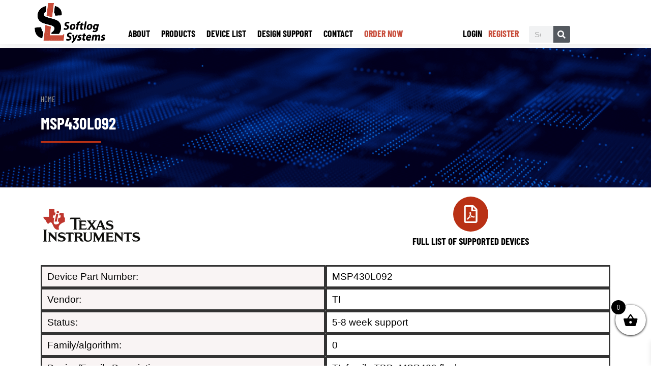

--- FILE ---
content_type: text/html; charset=UTF-8
request_url: https://softlog.com/device/msp430l092/
body_size: 62665
content:
<!doctype html>
<html lang="en">
<head><meta charset="UTF-8"><script>if(navigator.userAgent.match(/MSIE|Internet Explorer/i)||navigator.userAgent.match(/Trident\/7\..*?rv:11/i)){var href=document.location.href;if(!href.match(/[?&]nowprocket/)){if(href.indexOf("?")==-1){if(href.indexOf("#")==-1){document.location.href=href+"?nowprocket=1"}else{document.location.href=href.replace("#","?nowprocket=1#")}}else{if(href.indexOf("#")==-1){document.location.href=href+"&nowprocket=1"}else{document.location.href=href.replace("#","&nowprocket=1#")}}}}</script><script>class RocketLazyLoadScripts{constructor(e){this.triggerEvents=e,this.eventOptions={passive:!0},this.userEventListener=this.triggerListener.bind(this),this.delayedScripts={normal:[],async:[],defer:[]},this.allJQueries=[]}_addUserInteractionListener(e){this.triggerEvents.forEach((t=>window.addEventListener(t,e.userEventListener,e.eventOptions)))}_removeUserInteractionListener(e){this.triggerEvents.forEach((t=>window.removeEventListener(t,e.userEventListener,e.eventOptions)))}triggerListener(){this._removeUserInteractionListener(this),"loading"===document.readyState?document.addEventListener("DOMContentLoaded",this._loadEverythingNow.bind(this)):this._loadEverythingNow()}async _loadEverythingNow(){this._delayEventListeners(),this._delayJQueryReady(this),this._handleDocumentWrite(),this._registerAllDelayedScripts(),this._preloadAllScripts(),await this._loadScriptsFromList(this.delayedScripts.normal),await this._loadScriptsFromList(this.delayedScripts.defer),await this._loadScriptsFromList(this.delayedScripts.async),await this._triggerDOMContentLoaded(),await this._triggerWindowLoad(),window.dispatchEvent(new Event("rocket-allScriptsLoaded"))}_registerAllDelayedScripts(){document.querySelectorAll("script[type=rocketlazyloadscript]").forEach((e=>{e.hasAttribute("src")?e.hasAttribute("async")&&!1!==e.async?this.delayedScripts.async.push(e):e.hasAttribute("defer")&&!1!==e.defer||"module"===e.getAttribute("data-rocket-type")?this.delayedScripts.defer.push(e):this.delayedScripts.normal.push(e):this.delayedScripts.normal.push(e)}))}async _transformScript(e){return await this._requestAnimFrame(),new Promise((t=>{const n=document.createElement("script");let r;[...e.attributes].forEach((e=>{let t=e.nodeName;"type"!==t&&("data-rocket-type"===t&&(t="type",r=e.nodeValue),n.setAttribute(t,e.nodeValue))})),e.hasAttribute("src")?(n.addEventListener("load",t),n.addEventListener("error",t)):(n.text=e.text,t()),e.parentNode.replaceChild(n,e)}))}async _loadScriptsFromList(e){const t=e.shift();return t?(await this._transformScript(t),this._loadScriptsFromList(e)):Promise.resolve()}_preloadAllScripts(){var e=document.createDocumentFragment();[...this.delayedScripts.normal,...this.delayedScripts.defer,...this.delayedScripts.async].forEach((t=>{const n=t.getAttribute("src");if(n){const t=document.createElement("link");t.href=n,t.rel="preload",t.as="script",e.appendChild(t)}})),document.head.appendChild(e)}_delayEventListeners(){let e={};function t(t,n){!function(t){function n(n){return e[t].eventsToRewrite.indexOf(n)>=0?"rocket-"+n:n}e[t]||(e[t]={originalFunctions:{add:t.addEventListener,remove:t.removeEventListener},eventsToRewrite:[]},t.addEventListener=function(){arguments[0]=n(arguments[0]),e[t].originalFunctions.add.apply(t,arguments)},t.removeEventListener=function(){arguments[0]=n(arguments[0]),e[t].originalFunctions.remove.apply(t,arguments)})}(t),e[t].eventsToRewrite.push(n)}function n(e,t){let n=e[t];Object.defineProperty(e,t,{get:()=>n||function(){},set(r){e["rocket"+t]=n=r}})}t(document,"DOMContentLoaded"),t(window,"DOMContentLoaded"),t(window,"load"),t(window,"pageshow"),t(document,"readystatechange"),n(document,"onreadystatechange"),n(window,"onload"),n(window,"onpageshow")}_delayJQueryReady(e){let t=window.jQuery;Object.defineProperty(window,"jQuery",{get:()=>t,set(n){if(n&&n.fn&&!e.allJQueries.includes(n)){n.fn.ready=n.fn.init.prototype.ready=function(t){e.domReadyFired?t.bind(document)(n):document.addEventListener("rocket-DOMContentLoaded",(()=>t.bind(document)(n)))};const t=n.fn.on;n.fn.on=n.fn.init.prototype.on=function(){if(this[0]===window){function e(e){return e.split(" ").map((e=>"load"===e||0===e.indexOf("load.")?"rocket-jquery-load":e)).join(" ")}"string"==typeof arguments[0]||arguments[0]instanceof String?arguments[0]=e(arguments[0]):"object"==typeof arguments[0]&&Object.keys(arguments[0]).forEach((t=>{delete Object.assign(arguments[0],{[e(t)]:arguments[0][t]})[t]}))}return t.apply(this,arguments),this},e.allJQueries.push(n)}t=n}})}async _triggerDOMContentLoaded(){this.domReadyFired=!0,await this._requestAnimFrame(),document.dispatchEvent(new Event("rocket-DOMContentLoaded")),await this._requestAnimFrame(),window.dispatchEvent(new Event("rocket-DOMContentLoaded")),await this._requestAnimFrame(),document.dispatchEvent(new Event("rocket-readystatechange")),await this._requestAnimFrame(),document.rocketonreadystatechange&&document.rocketonreadystatechange()}async _triggerWindowLoad(){await this._requestAnimFrame(),window.dispatchEvent(new Event("rocket-load")),await this._requestAnimFrame(),window.rocketonload&&window.rocketonload(),await this._requestAnimFrame(),this.allJQueries.forEach((e=>e(window).trigger("rocket-jquery-load"))),window.dispatchEvent(new Event("rocket-pageshow")),await this._requestAnimFrame(),window.rocketonpageshow&&window.rocketonpageshow()}_handleDocumentWrite(){const e=new Map;document.write=document.writeln=function(t){const n=document.currentScript,r=document.createRange(),i=n.parentElement;let o=e.get(n);void 0===o&&(o=n.nextSibling,e.set(n,o));const a=document.createDocumentFragment();r.setStart(a,0),a.appendChild(r.createContextualFragment(t)),i.insertBefore(a,o)}}async _requestAnimFrame(){return new Promise((e=>requestAnimationFrame(e)))}static run(){const e=new RocketLazyLoadScripts(["keydown","mousemove","touchmove","touchstart","touchend","wheel"]);e._addUserInteractionListener(e)}}RocketLazyLoadScripts.run();</script>
	
	<meta name="viewport" content="width=device-width, initial-scale=1">
	<link rel="profile" href="https://gmpg.org/xfn/11">
	<meta name='robots' content='index, follow, max-image-preview:large, max-snippet:-1, max-video-preview:-1' />
	<style>img:is([sizes="auto" i], [sizes^="auto," i]) { contain-intrinsic-size: 3000px 1500px }</style>
	
<!-- Google Tag Manager for WordPress by gtm4wp.com -->
<script data-cfasync="false" data-pagespeed-no-defer>
	var gtm4wp_datalayer_name = "dataLayer";
	var dataLayer = dataLayer || [];
	const gtm4wp_use_sku_instead = false;
	const gtm4wp_currency = 'USD';
	const gtm4wp_product_per_impression = false;
	const gtm4wp_clear_ecommerce = true;
	const gtm4wp_datalayer_max_timeout = 2000;

	const gtm4wp_scrollerscript_debugmode         = false;
	const gtm4wp_scrollerscript_callbacktime      = 100;
	const gtm4wp_scrollerscript_readerlocation    = 150;
	const gtm4wp_scrollerscript_contentelementid  = "content";
	const gtm4wp_scrollerscript_scannertime       = 60;
</script>
<!-- End Google Tag Manager for WordPress by gtm4wp.com -->
	<!-- This site is optimized with the Yoast SEO plugin v26.0 - https://yoast.com/wordpress/plugins/seo/ -->
	<title>MSP430L092 Device Support | Softlog Systems</title><link rel="preload" href="https://softlog.com/wp-content/uploads/2020/11/cropped-LOGO_TRANS-2.png" as="image" fetchpriority="high" /><style id="rocket-critical-css">ul{box-sizing:border-box}:root{--wp--preset--font-size--normal:16px;--wp--preset--font-size--huge:42px}.screen-reader-text{border:0;clip-path:inset(50%);height:1px;margin:-1px;overflow:hidden;padding:0;position:absolute;width:1px;word-wrap:normal!important}#cookie-law-info-bar{font-size:15px;margin:0 auto;padding:12px 10px;position:absolute;text-align:center;box-sizing:border-box;width:100%;z-index:9999;display:none;left:0px;font-weight:300;box-shadow:0 -1px 10px 0 rgba(172,171,171,0.3)}#cookie-law-info-again{font-size:10pt;margin:0;padding:5px 10px;text-align:center;z-index:9999;box-shadow:#161616 2px 2px 5px 2px}#cookie-law-info-bar span{vertical-align:middle}.cli-plugin-button,.cli-plugin-button:visited{display:inline-block;padding:9px 12px;color:#fff;text-decoration:none;position:relative;margin-left:5px;text-decoration:none}.cli-plugin-button,.cli-plugin-button:visited,.medium.cli-plugin-button,.medium.cli-plugin-button:visited{font-size:13px;font-weight:400;line-height:1}.cli-plugin-button{margin-top:5px}.cli-bar-popup{-moz-background-clip:padding;-webkit-background-clip:padding;background-clip:padding-box;-webkit-border-radius:30px;-moz-border-radius:30px;border-radius:30px;padding:20px}.cli-container-fluid{padding-right:15px;padding-left:15px;margin-right:auto;margin-left:auto}.cli-row{display:-ms-flexbox;display:flex;-ms-flex-wrap:wrap;flex-wrap:wrap;margin-right:-15px;margin-left:-15px}.cli-align-items-stretch{-ms-flex-align:stretch!important;align-items:stretch!important}.cli-px-0{padding-left:0;padding-right:0}.cli-btn{font-size:14px;display:inline-block;font-weight:400;text-align:center;white-space:nowrap;vertical-align:middle;border:1px solid transparent;padding:.5rem 1.25rem;line-height:1;border-radius:.25rem}.cli-modal-backdrop{position:fixed;top:0;right:0;bottom:0;left:0;z-index:1040;background-color:#000;display:none}.cli-modal-backdrop.cli-fade{opacity:0}.cli-modal a{text-decoration:none}.cli-modal .cli-modal-dialog{position:relative;width:auto;margin:.5rem;font-family:-apple-system,BlinkMacSystemFont,"Segoe UI",Roboto,"Helvetica Neue",Arial,sans-serif,"Apple Color Emoji","Segoe UI Emoji","Segoe UI Symbol";font-size:1rem;font-weight:400;line-height:1.5;color:#212529;text-align:left;display:-ms-flexbox;display:flex;-ms-flex-align:center;align-items:center;min-height:calc(100% - (.5rem * 2))}@media (min-width:576px){.cli-modal .cli-modal-dialog{max-width:500px;margin:1.75rem auto;min-height:calc(100% - (1.75rem * 2))}}@media (min-width:992px){.cli-modal .cli-modal-dialog{max-width:900px}}.cli-modal-content{position:relative;display:-ms-flexbox;display:flex;-ms-flex-direction:column;flex-direction:column;width:100%;background-color:#fff;background-clip:padding-box;border-radius:.3rem;outline:0}.cli-modal .cli-modal-close{position:absolute;right:10px;top:10px;z-index:1;padding:0;background-color:transparent!important;border:0;-webkit-appearance:none;font-size:1.5rem;font-weight:700;line-height:1;color:#000;text-shadow:0 1px 0 #fff}.cli-switch{display:inline-block;position:relative;min-height:1px;padding-left:70px;font-size:14px}.cli-switch input[type="checkbox"]{display:none}.cli-switch .cli-slider{background-color:#e3e1e8;height:24px;width:50px;bottom:0;left:0;position:absolute;right:0;top:0}.cli-switch .cli-slider:before{background-color:#fff;bottom:2px;content:"";height:20px;left:2px;position:absolute;width:20px}.cli-switch input:checked+.cli-slider{background-color:#00acad}.cli-switch input:checked+.cli-slider:before{transform:translateX(26px)}.cli-switch .cli-slider{border-radius:34px}.cli-switch .cli-slider:before{border-radius:50%}.cli-tab-content{background:#ffffff}.cli-tab-content{width:100%;padding:30px}@media (max-width:767px){.cli-tab-content{padding:30px 10px}}.cli-container-fluid{padding-right:15px;padding-left:15px;margin-right:auto;margin-left:auto}.cli-row{display:-ms-flexbox;display:flex;-ms-flex-wrap:wrap;flex-wrap:wrap;margin-right:-15px;margin-left:-15px}.cli-align-items-stretch{-ms-flex-align:stretch!important;align-items:stretch!important}.cli-px-0{padding-left:0;padding-right:0}.cli-btn{font-size:14px;display:inline-block;font-weight:400;text-align:center;white-space:nowrap;vertical-align:middle;border:1px solid transparent;padding:.5rem 1.25rem;line-height:1;border-radius:.25rem}.cli-modal-backdrop{position:fixed;top:0;right:0;bottom:0;left:0;z-index:1040;background-color:#000;-webkit-transform:scale(0);transform:scale(0)}.cli-modal-backdrop.cli-fade{opacity:0}.cli-modal{position:fixed;top:0;right:0;bottom:0;left:0;z-index:99999;transform:scale(0);overflow:hidden;outline:0;display:none}.cli-modal a{text-decoration:none}.cli-modal .cli-modal-dialog{position:relative;width:auto;margin:.5rem;font-family:inherit;font-size:1rem;font-weight:400;line-height:1.5;color:#212529;text-align:left;display:-ms-flexbox;display:flex;-ms-flex-align:center;align-items:center;min-height:calc(100% - (.5rem * 2))}@media (min-width:576px){.cli-modal .cli-modal-dialog{max-width:500px;margin:1.75rem auto;min-height:calc(100% - (1.75rem * 2))}}.cli-modal-content{position:relative;display:-ms-flexbox;display:flex;-ms-flex-direction:column;flex-direction:column;width:100%;background-color:#fff;background-clip:padding-box;border-radius:.2rem;box-sizing:border-box;outline:0}.cli-switch{display:inline-block;position:relative;min-height:1px;padding-left:38px;font-size:14px}.cli-switch input[type="checkbox"]{display:none}.cli-switch .cli-slider{background-color:#e3e1e8;height:20px;width:38px;bottom:0;left:0;position:absolute;right:0;top:0}.cli-switch .cli-slider:before{background-color:#fff;bottom:2px;content:"";height:15px;left:3px;position:absolute;width:15px}.cli-switch input:checked+.cli-slider{background-color:#61a229}.cli-switch input:checked+.cli-slider:before{transform:translateX(18px)}.cli-switch .cli-slider{border-radius:34px;font-size:0}.cli-switch .cli-slider:before{border-radius:50%}.cli-tab-content{background:#ffffff}.cli-tab-content{width:100%;padding:5px 30px 5px 5px;box-sizing:border-box}@media (max-width:767px){.cli-tab-content{padding:30px 10px}}.cli-tab-footer .cli-btn{background-color:#00acad;padding:10px 15px;text-decoration:none}.cli-tab-footer .wt-cli-privacy-accept-btn{background-color:#61a229;color:#ffffff;border-radius:0}.cli-tab-footer{width:100%;text-align:right;padding:20px 0}.cli-col-12{width:100%}.cli-tab-header{display:flex;justify-content:space-between}.cli-tab-header a:before{width:10px;height:2px;left:0;top:calc(50% - 1px)}.cli-tab-header a:after{width:2px;height:10px;left:4px;top:calc(50% - 5px);-webkit-transform:none;transform:none}.cli-tab-header a:before{width:7px;height:7px;border-right:1px solid #4a6e78;border-bottom:1px solid #4a6e78;content:" ";transform:rotate(-45deg);margin-right:10px}.cli-tab-header a.cli-nav-link{position:relative;display:flex;align-items:center;font-size:14px;color:#000;text-transform:capitalize}.cli-tab-header{border-radius:5px;padding:12px 15px;background-color:#f2f2f2}.cli-modal .cli-modal-close{position:absolute;right:0;top:0;z-index:1;-webkit-appearance:none;width:40px;height:40px;padding:0;border-radius:50%;padding:10px;background:transparent;border:none;min-width:40px}.cli-tab-container h4{font-family:inherit;font-size:16px;margin-bottom:15px;margin:10px 0}#cliSettingsPopup .cli-tab-section-container{padding-top:12px}.cli-privacy-content-text{font-size:14px;line-height:1.4;margin-top:0;padding:0;color:#000}.cli-tab-content{display:none}.cli-tab-section .cli-tab-content{padding:10px 20px 5px 20px}.cli-tab-section{margin-top:5px}@media (min-width:992px){.cli-modal .cli-modal-dialog{max-width:645px}}.cli-switch .cli-slider:after{content:attr(data-cli-disable);position:absolute;right:50px;color:#000;font-size:12px;text-align:right;min-width:80px}.cli-switch input:checked+.cli-slider:after{content:attr(data-cli-enable)}.cli-privacy-overview:not(.cli-collapsed) .cli-privacy-content{max-height:60px;overflow:hidden}a.cli-privacy-readmore{font-size:12px;margin-top:12px;display:inline-block;padding-bottom:0;color:#000;text-decoration:underline}.cli-modal-footer{position:relative}a.cli-privacy-readmore:before{content:attr(data-readmore-text)}.cli-modal-close svg{fill:#000}span.cli-necessary-caption{color:#000;font-size:12px}.cli-tab-container .cli-row{max-height:500px;overflow-y:auto}.wt-cli-sr-only{display:none;font-size:16px}.cli-bar-container{float:none;margin:0 auto;display:-webkit-box;display:-moz-box;display:-ms-flexbox;display:-webkit-flex;display:flex;justify-content:space-between;-webkit-box-align:center;-moz-box-align:center;-ms-flex-align:center;-webkit-align-items:center;align-items:center}.cli-bar-btn_container{margin-left:20px;display:-webkit-box;display:-moz-box;display:-ms-flexbox;display:-webkit-flex;display:flex;-webkit-box-align:center;-moz-box-align:center;-ms-flex-align:center;-webkit-align-items:center;align-items:center;flex-wrap:nowrap}.cli-bar-btn_container a{white-space:nowrap}.cli-style-v2{font-size:11pt;line-height:18px;font-weight:normal}.cli-style-v2 .cli-bar-message{width:70%;text-align:left}.cli-style-v2 .cli-bar-btn_container .cli_action_button,.cli-style-v2 .cli-bar-btn_container .cli_settings_button{margin-left:5px}.cli-style-v2 .cli_settings_button:not(.cli-plugin-button){text-decoration:underline}.cli-style-v2 .cli-bar-btn_container .cli-plugin-button{margin-top:5px;margin-bottom:5px}.wt-cli-necessary-checkbox{display:none!important}@media (max-width:985px){.cli-style-v2 .cli-bar-message{width:100%}.cli-style-v2.cli-bar-container{justify-content:left;flex-wrap:wrap}.cli-style-v2 .cli-bar-btn_container{margin-left:0px;margin-top:10px}}.wt-cli-privacy-overview-actions{padding-bottom:0}@media only screen and (max-width:479px) and (min-width:320px){.cli-style-v2 .cli-bar-btn_container{flex-wrap:wrap}}.wt-cli-cookie-description{font-size:14px;line-height:1.4;margin-top:0;padding:0;color:#000}:root{--font-size-lg:16px;--font-size-sm:12px;--border-radius-regular:3px;--border-radius-sm:2px;--padding-regular:6px 15px}:root{--woocommerce:#720eec;--wc-green:#7ad03a;--wc-red:#a00;--wc-orange:#ffba00;--wc-blue:#2ea2cc;--wc-primary:#720eec;--wc-primary-text:#fcfbfe;--wc-secondary:#e9e6ed;--wc-secondary-text:#515151;--wc-highlight:#958e09;--wc-highligh-text:white;--wc-content-bg:#fff;--wc-subtext:#767676;--wc-form-border-color:rgba(32, 7, 7, 0.8);--wc-form-border-radius:4px;--wc-form-border-width:1px}:root{--woocommerce:#720eec;--wc-green:#7ad03a;--wc-red:#a00;--wc-orange:#ffba00;--wc-blue:#2ea2cc;--wc-primary:#720eec;--wc-primary-text:#fcfbfe;--wc-secondary:#e9e6ed;--wc-secondary-text:#515151;--wc-highlight:#958e09;--wc-highligh-text:white;--wc-content-bg:#fff;--wc-subtext:#767676;--wc-form-border-color:rgba(32, 7, 7, 0.8);--wc-form-border-radius:4px;--wc-form-border-width:1px}.screen-reader-text{clip:rect(1px,1px,1px,1px);height:1px;overflow:hidden;position:absolute!important;width:1px;word-wrap:normal!important}.woocommerce ul.products li.product a{text-decoration:none}.woocommerce ul.products li.product .button{display:inline-block;margin-top:1em}#pojo-a11y-toolbar{position:fixed;font-size:16px!important;line-height:1.4;z-index:9999}#pojo-a11y-toolbar.pojo-a11y-toolbar-left{left:-180px}#pojo-a11y-toolbar.pojo-a11y-toolbar-left .pojo-a11y-toolbar-toggle{left:180px}#pojo-a11y-toolbar .pojo-a11y-toolbar-toggle{position:absolute}#pojo-a11y-toolbar .pojo-a11y-toolbar-toggle a{display:inline-block;font-size:200%;line-height:0;padding:10px;-webkit-box-shadow:0 0 10px 0 rgba(0,0,0,0.1);box-shadow:0 0 10px 0 rgba(0,0,0,0.1)}#pojo-a11y-toolbar .pojo-a11y-toolbar-toggle svg{max-width:inherit}#pojo-a11y-toolbar .pojo-a11y-toolbar-overlay{border:1px solid;font-size:100%;width:180px}#pojo-a11y-toolbar .pojo-a11y-toolbar-overlay p.pojo-a11y-toolbar-title{display:block;line-height:2;font-weight:bold;padding:10px 15px 0;margin:0}#pojo-a11y-toolbar .pojo-a11y-toolbar-overlay ul.pojo-a11y-toolbar-items{list-style:none;margin:0;padding:10px 0}#pojo-a11y-toolbar .pojo-a11y-toolbar-overlay ul.pojo-a11y-toolbar-items li.pojo-a11y-toolbar-item a{display:block;padding:10px 15px;font-size:80%;line-height:1}#pojo-a11y-toolbar .pojo-a11y-toolbar-overlay ul.pojo-a11y-toolbar-items li.pojo-a11y-toolbar-item a svg{padding-right:6px;display:inline-block;width:1.5em;font-style:normal;font-weight:normal;font-size:inherit;line-height:1;text-align:center;text-rendering:auto;vertical-align:middle}#pojo-a11y-toolbar .pojo-a11y-toolbar-overlay ul.pojo-a11y-toolbar-items li.pojo-a11y-toolbar-item a .pojo-a11y-toolbar-text{vertical-align:middle}@media (max-width:767px){#pojo-a11y-toolbar .pojo-a11y-toolbar-overlay p.pojo-a11y-toolbar-title{padding:7px 12px 0}#pojo-a11y-toolbar .pojo-a11y-toolbar-overlay ul.pojo-a11y-toolbar-items{padding:7px 0}#pojo-a11y-toolbar .pojo-a11y-toolbar-overlay ul.pojo-a11y-toolbar-items li.pojo-a11y-toolbar-item a{display:block;padding:7px 12px}}.pojo-skip-link{position:absolute;top:-1000em}#pojo-a11y-toolbar *,#pojo-a11y-toolbar ::before,#pojo-a11y-toolbar ::after{box-sizing:border-box}.pojo-sr-only{position:absolute;width:1px;height:1px;padding:0;margin:-1px;overflow:hidden;clip:rect(0,0,0,0);border:0}@font-face{font-family:'Woo-Side-Cart';src:url(https://softlog.com/wp-content/plugins/side-cart-woocommerce/assets/css/fonts/Woo-Side-Cart.eot?qq7fgp);src:url(https://softlog.com/wp-content/plugins/side-cart-woocommerce/assets/css/fonts/Woo-Side-Cart.eot?qq7fgp#iefix) format('embedded-opentype'),url(https://softlog.com/wp-content/plugins/side-cart-woocommerce/assets/css/fonts/Woo-Side-Cart.ttf?qq7fgp) format('truetype'),url(https://softlog.com/wp-content/plugins/side-cart-woocommerce/assets/css/fonts/Woo-Side-Cart.woff?qq7fgp) format('woff'),url(https://softlog.com/wp-content/plugins/side-cart-woocommerce/assets/css/fonts/Woo-Side-Cart.svg?qq7fgp#Woo-Side-Cart) format('svg');font-weight:normal;font-style:normal;font-display:swap}[class^="xoo-wsc-icon-"],[class*=" xoo-wsc-icon-"]{font-family:'Woo-Side-Cart'!important;speak:never;font-style:normal;font-weight:normal;font-variant:normal;text-transform:none;line-height:1;-webkit-font-smoothing:antialiased;-moz-osx-font-smoothing:grayscale}.xoo-wsc-icon-basket1:before{content:"\e904"}.xoo-wsc-icon-cross:before{content:"\e909"}.xoo-wsc-icon-bag2:before{content:"\e910"}.xoo-wsc-icon-spinner8:before{content:"\e981"}.xoo-wsc-markup *::-webkit-scrollbar{width:8px}.xoo-wsc-markup *::-webkit-scrollbar-track{border-radius:10px;background:#f0f0f0}.xoo-wsc-markup *::-webkit-scrollbar-thumb{border-radius:50px;background:#d1d1d1}.xoo-wsc-container{position:fixed;background-color:#fff;z-index:999999;display:flex;flex-direction:column;width:95%}.xoo-wsc-modal *{box-sizing:border-box}.xoo-wsc-markup a{text-decoration:none}.xoo-wsc-opac{position:fixed;top:0;left:0;right:0;bottom:0;background-color:#000;z-index:999996;opacity:0;height:0}.xoo-wsc-body{flex-grow:1;overflow-y:auto;overflow-x:hidden}span.xoo-wsc-loader{display:none;position:absolute;left:0;right:0;top:0;bottom:0;opacity:0.5;background-color:#eee;opacity:0.7;z-index:10}.xoo-wsc-loader-icon{display:none}.xoo-wsc-basket{margin:10px;z-index:9999997;position:fixed;align-items:center;justify-content:center;width:60px;height:60px}.xoo-wsc-items-count{border-radius:50%;position:absolute;font-size:13px;width:28px;height:28px;line-height:28px;text-align:center;overflow:hidden}.xoo-wsc-notice-container{z-index:2;position:absolute;top:0;left:0;right:0;display:none}ul.xoo-wsc-notices{margin:0;list-style-type:none;padding:0}.xoo-wscb-icon{font-size:37px}.xoo-wscb-count{position:absolute;z-index:1;background-color:transparent;font-size:15px;height:45px;line-height:45px;text-align:center;left:0;right:0}.xoo-wsc-header{padding:15px;color:#000}span.xoo-wsch-close{position:absolute}span.xoo-wsch-text{margin-left:8px}.xoo-wsch-top .xoo-wsch-basket{display:table;position:relative}.xoo-wsch-top{display:flex;margin:0 auto;align-items:center}.xoo-wsc-ft-buttons-cont{display:grid;text-align:center;grid-column-gap:5px;grid-row-gap:5px}a.xoo-wsc-ft-btn,.xoo-wsc-container .xoo-wsc-btn{display:flex;align-items:center;justify-content:center;flex-wrap:wrap}a.xoo-wsc-ft-btn,.xoo-wsc-container .xoo-wsc-btn{text-decoration:none}.xoo-wsc-ft-buttons-cont a.xoo-wsc-ft-btn:only-child{grid-column:1/-1}.xoo-wsc-empty-cart{padding:30px;display:flex;flex-direction:column;align-items:center}.xoo-wsc-empty-cart>*{margin-bottom:20px}.xoo-wsc-markup-notices{top:20%;right:-100%;left:auto;position:fixed;box-shadow:2px 2px 9px 3px #eee;z-index:999997;width:0;max-width:400px}html{line-height:1.15;-webkit-text-size-adjust:100%}*,:after,:before{box-sizing:border-box}body{background-color:#fff;color:#333;font-family:-apple-system,BlinkMacSystemFont,Segoe UI,Roboto,Helvetica Neue,Arial,Noto Sans,sans-serif,Apple Color Emoji,Segoe UI Emoji,Segoe UI Symbol,Noto Color Emoji;font-size:1rem;font-weight:400;line-height:1.5;margin:0;-webkit-font-smoothing:antialiased;-moz-osx-font-smoothing:grayscale}h2,h3,h4,h6{color:inherit;font-family:inherit;font-weight:500;line-height:1.2;margin-block-end:1rem;margin-block-start:.5rem}h2{font-size:2rem}h3{font-size:1.75rem}h4{font-size:1.5rem}h6{font-size:1rem}p{margin-block-end:.9rem;margin-block-start:0}hr{box-sizing:content-box;height:0;overflow:visible}a{background-color:transparent;color:#c36;text-decoration:none}a:not([href]):not([tabindex]){color:inherit;text-decoration:none}img{border-style:none;height:auto;max-width:100%}label{display:inline-block;line-height:1;vertical-align:middle}button,input{font-family:inherit;font-size:1rem;line-height:1.5;margin:0}input[type=email],input[type=password],input[type=search],input[type=text]{border:1px solid #666;border-radius:3px;padding:.5rem 1rem;width:100%}button,input{overflow:visible}button{text-transform:none}[type=button],[type=submit],button{-webkit-appearance:button;width:auto}[type=button],[type=submit],button{background-color:transparent;border:1px solid #c36;border-radius:3px;color:#c36;display:inline-block;font-size:1rem;font-weight:400;padding:.5rem 1rem;text-align:center;white-space:nowrap}[type=checkbox]{box-sizing:border-box;padding:0}[type=search]{-webkit-appearance:textfield;outline-offset:-2px}[type=search]::-webkit-search-decoration{-webkit-appearance:none}::-webkit-file-upload-button{-webkit-appearance:button;font:inherit}li,ul{background:transparent;border:0;font-size:100%;margin-block-end:0;margin-block-start:0;outline:0;vertical-align:baseline}.screen-reader-text{clip:rect(1px,1px,1px,1px);height:1px;overflow:hidden;position:absolute!important;width:1px;word-wrap:normal!important}:root{--direction-multiplier:1}.elementor-screen-only,.screen-reader-text{height:1px;margin:-1px;overflow:hidden;padding:0;position:absolute;top:-10000em;width:1px;clip:rect(0,0,0,0);border:0}.elementor *,.elementor :after,.elementor :before{box-sizing:border-box}.elementor a{box-shadow:none;text-decoration:none}.elementor img{border:none;border-radius:0;box-shadow:none;height:auto;max-width:100%}.elementor .elementor-background-overlay{inset:0;position:absolute}.elementor-widget-wrap>.elementor-element.elementor-fixed{position:fixed}.elementor-widget-wrap .elementor-element.elementor-widget__width-initial{max-width:100%}.elementor-element{--flex-direction:initial;--flex-wrap:initial;--justify-content:initial;--align-items:initial;--align-content:initial;--gap:initial;--flex-basis:initial;--flex-grow:initial;--flex-shrink:initial;--order:initial;--align-self:initial;align-self:var(--align-self);flex-basis:var(--flex-basis);flex-grow:var(--flex-grow);flex-shrink:var(--flex-shrink);order:var(--order)}.elementor-element.elementor-fixed{z-index:1}.elementor-invisible{visibility:hidden}.elementor-align-justify .elementor-button{width:100%}@media (max-width:767px){.elementor-mobile-align-center{text-align:center}}:root{--page-title-display:block}.elementor-section{position:relative}.elementor-section .elementor-container{display:flex;margin-left:auto;margin-right:auto;position:relative}@media (max-width:1024px){.elementor-section .elementor-container{flex-wrap:wrap}}.elementor-section.elementor-section-boxed>.elementor-container{max-width:1140px}.elementor-section.elementor-section-items-middle>.elementor-container{align-items:center}.elementor-widget-wrap{align-content:flex-start;flex-wrap:wrap;position:relative;width:100%}.elementor:not(.elementor-bc-flex-widget) .elementor-widget-wrap{display:flex}.elementor-widget-wrap>.elementor-element{width:100%}.elementor-widget{position:relative}.elementor-widget:not(:last-child){margin-bottom:var(--kit-widget-spacing,20px)}.elementor-column{display:flex;min-height:1px;position:relative}.elementor-column-gap-default>.elementor-column>.elementor-element-populated{padding:10px}@media (min-width:768px){.elementor-column.elementor-col-20{width:20%}.elementor-column.elementor-col-25{width:25%}.elementor-column.elementor-col-33{width:33.333%}.elementor-column.elementor-col-50{width:50%}.elementor-column.elementor-col-100{width:100%}}@media (max-width:767px){.elementor-column{width:100%}}@media (min-width:1025px){#elementor-device-mode:after{content:"desktop"}}@media (min-width:-1){#elementor-device-mode:after{content:"widescreen"}}@media (max-width:-1){#elementor-device-mode:after{content:"laptop";content:"tablet_extra"}}@media (max-width:1024px){#elementor-device-mode:after{content:"tablet"}}@media (max-width:-1){#elementor-device-mode:after{content:"mobile_extra"}}@media (max-width:767px){#elementor-device-mode:after{content:"mobile"}}@media (prefers-reduced-motion:no-preference){html{scroll-behavior:smooth}}.elementor-form-fields-wrapper{display:flex;flex-wrap:wrap}.elementor-field-group{align-items:center;flex-wrap:wrap}.elementor-field-group.elementor-field-type-submit{align-items:flex-end}.elementor-field-group .elementor-field-textual{background-color:transparent;border:1px solid #69727d;color:#1f2124;flex-grow:1;max-width:100%;vertical-align:middle;width:100%}.elementor-field-group .elementor-field-textual::-moz-placeholder{color:inherit;font-family:inherit;opacity:.6}.elementor-field-subgroup{display:flex;flex-wrap:wrap}.elementor-field-subgroup .elementor-field-option label{display:inline-block}.elementor-field-subgroup:not(.elementor-subgroup-inline) .elementor-field-option{flex-basis:100%}.elementor-field-type-acceptance .elementor-field-subgroup .elementor-field-option input,.elementor-field-type-acceptance .elementor-field-subgroup .elementor-field-option label{display:inline}.elementor-field-textual{border-radius:3px;font-size:15px;line-height:1.4;min-height:40px;padding:5px 14px}.elementor-button-align-stretch .elementor-field-type-submit:not(.e-form__buttons__wrapper) .elementor-button{flex-basis:100%}.elementor-form .elementor-button{border:none;padding-block-end:0;padding-block-start:0}.elementor-form .elementor-button-content-wrapper,.elementor-form .elementor-button>span{display:flex;flex-direction:row;gap:5px;justify-content:center}.elementor-form .elementor-button.elementor-size-sm{min-height:40px}.elementor-heading-title{line-height:1;margin:0;padding:0}.elementor-button{background-color:#69727d;border-radius:3px;color:#fff;display:inline-block;font-size:15px;line-height:1;padding:12px 24px;fill:#fff;text-align:center}.elementor-button:visited{color:#fff}.elementor-button-content-wrapper{display:flex;flex-direction:row;gap:5px;justify-content:center}.elementor-button-icon{align-items:center;display:flex}.elementor-button-text{display:inline-block}.elementor-button span{text-decoration:inherit}.elementor-view-stacked .elementor-icon{background-color:#69727d;color:#fff;padding:.5em;fill:#fff}.elementor-icon{color:#69727d;display:inline-block;font-size:50px;line-height:1;text-align:center}.elementor-icon svg{display:block;height:1em;position:relative;width:1em}.elementor-icon svg:before{left:50%;position:absolute;transform:translateX(-50%)}.elementor-shape-circle .elementor-icon{border-radius:50%}@media (max-width:767px){.elementor .elementor-hidden-mobile{display:none}}@media (min-width:768px) and (max-width:1024px){.elementor .elementor-hidden-tablet{display:none}}@media (min-width:1025px) and (max-width:99999px){.elementor .elementor-hidden-desktop{display:none}}.elementor-widget-image{text-align:center}.elementor-widget-image a{display:inline-block}.elementor-widget-image img{display:inline-block;vertical-align:middle}.elementor-item:after,.elementor-item:before{display:block;position:absolute}.elementor-item:not(:hover):not(:focus):not(.elementor-item-active):not(.highlighted):after,.elementor-item:not(:hover):not(:focus):not(.elementor-item-active):not(.highlighted):before{opacity:0}.elementor-nav-menu--main .elementor-nav-menu a{padding:13px 20px}.elementor-nav-menu--main .elementor-nav-menu ul{border-style:solid;border-width:0;padding:0;position:absolute;width:12em}.elementor-nav-menu--layout-horizontal{display:flex}.elementor-nav-menu--layout-horizontal .elementor-nav-menu{display:flex;flex-wrap:wrap}.elementor-nav-menu--layout-horizontal .elementor-nav-menu a{flex-grow:1;white-space:nowrap}.elementor-nav-menu--layout-horizontal .elementor-nav-menu>li{display:flex}.elementor-nav-menu--layout-horizontal .elementor-nav-menu>li ul{top:100%!important}.elementor-nav-menu--layout-horizontal .elementor-nav-menu>li:not(:first-child)>a{margin-inline-start:var(--e-nav-menu-horizontal-menu-item-margin)}.elementor-nav-menu--layout-horizontal .elementor-nav-menu>li:not(:first-child)>ul{inset-inline-start:var(--e-nav-menu-horizontal-menu-item-margin)!important}.elementor-nav-menu--layout-horizontal .elementor-nav-menu>li:not(:last-child)>a{margin-inline-end:var(--e-nav-menu-horizontal-menu-item-margin)}.elementor-nav-menu--layout-horizontal .elementor-nav-menu>li:not(:last-child):after{align-self:center;border-color:var(--e-nav-menu-divider-color,#000);border-left-style:var(--e-nav-menu-divider-style,solid);border-left-width:var(--e-nav-menu-divider-width,2px);content:var(--e-nav-menu-divider-content,none);height:var(--e-nav-menu-divider-height,35%)}.elementor-nav-menu__align-start .elementor-nav-menu{justify-content:flex-start;margin-inline-end:auto}.elementor-nav-menu__align-end .elementor-nav-menu{justify-content:flex-end;margin-inline-start:auto}.elementor-nav-menu{position:relative;z-index:2}.elementor-nav-menu:after{clear:both;content:" ";display:block;font:0/0 serif;height:0;overflow:hidden;visibility:hidden}.elementor-nav-menu,.elementor-nav-menu li,.elementor-nav-menu ul{display:block;line-height:normal;list-style:none;margin:0;padding:0}.elementor-nav-menu ul{display:none}.elementor-nav-menu a,.elementor-nav-menu li{position:relative}.elementor-nav-menu li{border-width:0}.elementor-nav-menu a{align-items:center;display:flex}.elementor-nav-menu a{line-height:20px;padding:10px 20px}.elementor-menu-toggle{align-items:center;background-color:rgba(0,0,0,.05);border:0 solid;border-radius:3px;color:#33373d;display:flex;font-size:var(--nav-menu-icon-size,22px);justify-content:center;padding:.25em}.elementor-menu-toggle:not(.elementor-active) .elementor-menu-toggle__icon--close{display:none}.elementor-menu-toggle .e-font-icon-svg{fill:#33373d;height:1em;width:1em}.elementor-menu-toggle svg{height:auto;width:1em;fill:var(--nav-menu-icon-color,currentColor)}.elementor-nav-menu--dropdown{background-color:#fff;font-size:13px}.elementor-nav-menu--dropdown-none .elementor-nav-menu--dropdown{display:none}.elementor-nav-menu--dropdown.elementor-nav-menu__container{margin-top:10px;overflow-x:hidden;overflow-y:auto;transform-origin:top}.elementor-nav-menu--dropdown.elementor-nav-menu__container .elementor-sub-item{font-size:.85em}.elementor-nav-menu--dropdown a{color:#33373d}ul.elementor-nav-menu--dropdown a{border-inline-start:8px solid transparent;text-shadow:none}.elementor-nav-menu--toggle{--menu-height:100vh}.elementor-nav-menu--toggle .elementor-menu-toggle:not(.elementor-active)+.elementor-nav-menu__container{max-height:0;overflow:hidden;transform:scaleY(0)}.elementor-nav-menu--stretch .elementor-nav-menu__container.elementor-nav-menu--dropdown{position:absolute;z-index:9997}@media (max-width:1024px){.elementor-nav-menu--dropdown-tablet .elementor-nav-menu--main{display:none}}@media (min-width:1025px){.elementor-nav-menu--dropdown-tablet .elementor-menu-toggle,.elementor-nav-menu--dropdown-tablet .elementor-nav-menu--dropdown{display:none}.elementor-nav-menu--dropdown-tablet nav.elementor-nav-menu--dropdown.elementor-nav-menu__container{overflow-y:hidden}}.elementor-widget .elementor-icon-list-items.elementor-inline-items{display:flex;flex-wrap:wrap;margin-inline:-8px}.elementor-widget .elementor-icon-list-items.elementor-inline-items .elementor-inline-item{word-break:break-word}.elementor-widget .elementor-icon-list-items.elementor-inline-items .elementor-icon-list-item{margin-inline:8px}.elementor-widget .elementor-icon-list-items.elementor-inline-items .elementor-icon-list-item:after{border-width:0;border-inline-start-width:1px;border-style:solid;height:100%;inset-inline-end:-8px;inset-inline-start:auto;position:relative;width:auto}.elementor-widget .elementor-icon-list-items{list-style-type:none;margin:0;padding:0}.elementor-widget .elementor-icon-list-item{margin:0;padding:0;position:relative}.elementor-widget .elementor-icon-list-item:after{inset-block-end:0;position:absolute;width:100%}.elementor-widget .elementor-icon-list-item,.elementor-widget .elementor-icon-list-item a{align-items:var(--icon-vertical-align,center);display:flex;font-size:inherit}.elementor-widget .elementor-icon-list-icon+.elementor-icon-list-text{align-self:center;padding-inline-start:5px}.elementor-widget .elementor-icon-list-icon{display:flex;inset-block-start:var(--icon-vertical-offset,initial);position:relative}.elementor-widget .elementor-icon-list-icon svg{height:var(--e-icon-list-icon-size,1em);width:var(--e-icon-list-icon-size,1em)}.elementor-widget .elementor-icon-list-icon i{font-size:var(--e-icon-list-icon-size);width:1.25em}.elementor-widget.elementor-widget-icon-list .elementor-icon-list-icon{text-align:var(--e-icon-list-icon-align)}.elementor-widget.elementor-widget-icon-list .elementor-icon-list-icon svg{margin:var(--e-icon-list-icon-margin,0 calc(var(--e-icon-list-icon-size, 1em) * .25) 0 0)}.elementor-widget.elementor-list-item-link-full_width a{width:100%}.elementor-widget:not(.elementor-align-right) .elementor-icon-list-item:after{inset-inline-start:0}.elementor-widget:not(.elementor-align-left) .elementor-icon-list-item:after{inset-inline-end:0}@media (min-width:-1){.elementor-widget:not(.elementor-widescreen-align-right) .elementor-icon-list-item:after{inset-inline-start:0}.elementor-widget:not(.elementor-widescreen-align-left) .elementor-icon-list-item:after{inset-inline-end:0}}@media (max-width:-1){.elementor-widget:not(.elementor-laptop-align-right) .elementor-icon-list-item:after{inset-inline-start:0}.elementor-widget:not(.elementor-laptop-align-left) .elementor-icon-list-item:after{inset-inline-end:0}.elementor-widget:not(.elementor-tablet_extra-align-right) .elementor-icon-list-item:after{inset-inline-start:0}.elementor-widget:not(.elementor-tablet_extra-align-left) .elementor-icon-list-item:after{inset-inline-end:0}}@media (max-width:1024px){.elementor-widget:not(.elementor-tablet-align-right) .elementor-icon-list-item:after{inset-inline-start:0}.elementor-widget:not(.elementor-tablet-align-left) .elementor-icon-list-item:after{inset-inline-end:0}}@media (max-width:-1){.elementor-widget:not(.elementor-mobile_extra-align-right) .elementor-icon-list-item:after{inset-inline-start:0}.elementor-widget:not(.elementor-mobile_extra-align-left) .elementor-icon-list-item:after{inset-inline-end:0}}@media (max-width:767px){.elementor-widget.elementor-mobile-align-center .elementor-icon-list-item,.elementor-widget.elementor-mobile-align-center .elementor-icon-list-item a{justify-content:center}.elementor-widget.elementor-mobile-align-center .elementor-icon-list-item:after{margin:auto}.elementor-widget.elementor-mobile-align-center .elementor-inline-items{justify-content:center}.elementor-widget:not(.elementor-mobile-align-right) .elementor-icon-list-item:after{inset-inline-start:0}.elementor-widget:not(.elementor-mobile-align-left) .elementor-icon-list-item:after{inset-inline-end:0}}.elementor .elementor-element ul.elementor-icon-list-items{padding:0}.elementor-search-form{display:block}.elementor-search-form .e-font-icon-svg-container{align-items:center;display:flex;height:100%;justify-content:center;width:100%}.elementor-search-form button,.elementor-search-form input[type=search]{-webkit-appearance:none;-moz-appearance:none;background:none;border:0;display:inline-block;font-size:15px;line-height:1;margin:0;min-width:0;padding:0;vertical-align:middle;white-space:normal}.elementor-search-form button{background-color:#69727d;border-radius:0;color:#fff;font-size:var(--e-search-form-submit-icon-size,16px)}.elementor-search-form__container{border:0 solid transparent;display:flex;min-height:50px;overflow:hidden}.elementor-search-form__container:not(.elementor-search-form--full-screen){background:#f1f2f3}.elementor-search-form__input{color:#3f444b;flex-basis:100%}.elementor-search-form__input::-moz-placeholder{color:inherit;font-family:inherit;opacity:.6}.elementor-search-form__submit{font-size:var(--e-search-form-submit-icon-size,16px)}.elementor-search-form__submit svg{fill:var(--e-search-form-submit-text-color,#fff);height:var(--e-search-form-submit-icon-size,16px);width:var(--e-search-form-submit-icon-size,16px)}.elementor-search-form .elementor-search-form__submit{border:none;border-radius:0;color:var(--e-search-form-submit-text-color,#fff)}.elementor-widget-heading .elementor-heading-title.elementor-size-large{font-size:29px}.elementor-widget-divider{--divider-border-style:none;--divider-border-width:1px;--divider-color:#0c0d0e;--divider-icon-size:20px;--divider-element-spacing:10px;--divider-pattern-height:24px;--divider-pattern-size:20px;--divider-pattern-url:none;--divider-pattern-repeat:repeat-x}.elementor-widget-divider .elementor-divider{display:flex}.elementor-widget-divider .elementor-divider-separator{direction:ltr;display:flex;margin:0}.elementor-widget-divider:not(.elementor-widget-divider--view-line_text):not(.elementor-widget-divider--view-line_icon) .elementor-divider-separator{border-block-start:var(--divider-border-width) var(--divider-border-style) var(--divider-color)}.elementor-widget-icon-box .elementor-icon-box-wrapper{display:flex;flex-direction:column;gap:var(--icon-box-icon-margin,15px);text-align:center}.elementor-widget-icon-box .elementor-icon-box-icon{display:inline-block;flex:0 0 auto;line-height:0}.elementor-widget-icon-box .elementor-icon-box-content{flex-grow:1;width:100%}.elementor-widget-icon-box .elementor-icon-box-title a{color:inherit}.elementor-widget-icon-box.elementor-position-top .elementor-icon-box-wrapper{align-items:unset!important;flex-direction:column;gap:var(--icon-box-icon-margin,15px);text-align:center}@media (max-width:767px){.elementor-widget-icon-box.elementor-mobile-position-top .elementor-icon-box-wrapper{align-items:unset!important;flex-direction:column;gap:var(--icon-box-icon-margin,15px);text-align:center}}[data-elementor-type=popup]:not(.elementor-edit-area){display:none}.e-form__buttons{flex-wrap:wrap}.e-form__buttons{display:flex}.elementor-form .elementor-button .elementor-button-content-wrapper{align-items:center}.elementor-form .elementor-button .elementor-button-text{white-space:normal}.elementor-form .elementor-button .elementor-button-content-wrapper{gap:5px}.elementor-form .elementor-button .elementor-button-icon,.elementor-form .elementor-button .elementor-button-text{flex-grow:unset;order:unset}.elementor-kit-19184{--e-global-color-primary:#000000;--e-global-color-secondary:#54595F;--e-global-color-text:#7A7A7A;--e-global-color-accent:#B93115;--e-global-color-5df8091b:#B93115;--e-global-color-e3516cb:#7B7B7B;--e-global-color-198b31a:#000;--e-global-color-1976fb4e:#FFF;--e-global-typography-primary-font-family:"Barlow Condensed";--e-global-typography-primary-font-weight:600;--e-global-typography-secondary-font-family:"Barlow Condensed";--e-global-typography-secondary-font-weight:400;--e-global-typography-text-font-family:"Roboto";--e-global-typography-text-font-weight:400;--e-global-typography-accent-font-family:"Roboto";--e-global-typography-accent-font-weight:500;font-family:"Barlow Condensed",Sans-serif}.elementor-kit-19184 button,.elementor-kit-19184 .elementor-button{background-color:#B93115;font-family:"Barlow Condensed",Sans-serif;font-weight:500;text-transform:uppercase;color:#FFFFFF}.elementor-section.elementor-section-boxed>.elementor-container{max-width:1140px}.elementor-widget:not(:last-child){--kit-widget-spacing:20px}.elementor-element{--widgets-spacing:20px 20px;--widgets-spacing-row:20px;--widgets-spacing-column:20px}@media (max-width:1024px){.elementor-section.elementor-section-boxed>.elementor-container{max-width:1024px}}@media (max-width:767px){.elementor-kit-19184 h2{font-size:23px}.elementor-kit-19184 h3{font-size:23px}.elementor-section.elementor-section-boxed>.elementor-container{max-width:767px}}.elementor-164 .elementor-element.elementor-element-3f1703cd>.elementor-container>.elementor-column>.elementor-widget-wrap{align-content:center;align-items:center}.elementor-164 .elementor-element.elementor-element-3f1703cd:not(.elementor-motion-effects-element-type-background){background-color:#ffffff}.elementor-164 .elementor-element.elementor-element-3f1703cd{box-shadow:0px 0px 38px 0px rgba(0,0,0,0.1);margin-top:0px;margin-bottom:0px;padding:0px 0px 0px 0px;overflow:visible}.elementor-164 .elementor-element.elementor-element-3c64b7e0.elementor-column.elementor-element[data-element_type="column"]>.elementor-widget-wrap.elementor-element-populated{align-content:flex-start;align-items:flex-start}.elementor-164 .elementor-element.elementor-element-3c64b7e0>.elementor-element-populated{padding:0px 0px 0px 30px}.elementor-164 .elementor-element.elementor-element-7e099ac2.elementor-column.elementor-element[data-element_type="column"]>.elementor-widget-wrap.elementor-element-populated{align-content:flex-end;align-items:flex-end}.elementor-widget-nav-menu .elementor-nav-menu .elementor-item{font-family:var(--e-global-typography-primary-font-family),Sans-serif;font-weight:var(--e-global-typography-primary-font-weight)}.elementor-widget-nav-menu .elementor-nav-menu--main .elementor-item{color:var(--e-global-color-text);fill:var(--e-global-color-text)}.elementor-widget-nav-menu .elementor-nav-menu--main:not(.e--pointer-framed) .elementor-item:before,.elementor-widget-nav-menu .elementor-nav-menu--main:not(.e--pointer-framed) .elementor-item:after{background-color:var(--e-global-color-accent)}.elementor-widget-nav-menu{--e-nav-menu-divider-color:var( --e-global-color-text )}.elementor-widget-nav-menu .elementor-nav-menu--dropdown .elementor-item,.elementor-widget-nav-menu .elementor-nav-menu--dropdown .elementor-sub-item{font-family:var(--e-global-typography-accent-font-family),Sans-serif;font-weight:var(--e-global-typography-accent-font-weight)}.elementor-164 .elementor-element.elementor-element-6683afdd{margin:14px 0px calc(var(--kit-widget-spacing, 0px) + 0px) 0px;padding:0px 0px 0px 0px;--e-nav-menu-horizontal-menu-item-margin:calc( 10px / 2 )}.elementor-164 .elementor-element.elementor-element-6683afdd .elementor-nav-menu .elementor-item{font-size:18px;font-weight:bold}.elementor-164 .elementor-element.elementor-element-6683afdd .elementor-nav-menu--main .elementor-item{color:#000000;fill:#000000;padding-left:6px;padding-right:6px;padding-top:11px;padding-bottom:11px}.elementor-164 .elementor-element.elementor-element-6683afdd .elementor-nav-menu--dropdown a,.elementor-164 .elementor-element.elementor-element-6683afdd .elementor-menu-toggle{color:var(--e-global-color-198b31a);fill:var(--e-global-color-198b31a)}.elementor-164 .elementor-element.elementor-element-6683afdd .elementor-nav-menu--dropdown{background-color:var(--e-global-color-1976fb4e)}.elementor-164 .elementor-element.elementor-element-6683afdd .elementor-nav-menu--dropdown .elementor-item,.elementor-164 .elementor-element.elementor-element-6683afdd .elementor-nav-menu--dropdown .elementor-sub-item{font-family:"Barlow Condensed",Sans-serif;font-size:15px;font-weight:600}.elementor-164 .elementor-element.elementor-element-6683afdd .elementor-nav-menu--main .elementor-nav-menu--dropdown,.elementor-164 .elementor-element.elementor-element-6683afdd .elementor-nav-menu__container.elementor-nav-menu--dropdown{box-shadow:0px 5px 5px 0px rgba(0,0,0,0.5)}.elementor-164 .elementor-element.elementor-element-6683afdd .elementor-nav-menu--dropdown a{padding-left:6px;padding-right:6px;padding-top:14px;padding-bottom:14px}.elementor-164 .elementor-element.elementor-element-6683afdd div.elementor-menu-toggle{color:#000000}.elementor-164 .elementor-element.elementor-element-6683afdd div.elementor-menu-toggle svg{fill:#000000}.elementor-164 .elementor-element.elementor-element-6c1af63.elementor-column.elementor-element[data-element_type="column"]>.elementor-widget-wrap.elementor-element-populated{align-content:flex-end;align-items:flex-end}.elementor-164 .elementor-element.elementor-element-12be785{margin:14px 0px calc(var(--kit-widget-spacing, 0px) + 0px) 0px;padding:0px 0px 0px 0px}.elementor-164 .elementor-element.elementor-element-12be785 .elementor-nav-menu .elementor-item{font-size:18px;font-weight:bold}.elementor-164 .elementor-element.elementor-element-12be785 .elementor-nav-menu--main .elementor-item{color:#000000;fill:#000000;padding-left:20px;padding-right:20px;padding-top:11px;padding-bottom:11px}.elementor-164 .elementor-element.elementor-element-12be785 .elementor-nav-menu--dropdown a{color:var(--e-global-color-198b31a);fill:var(--e-global-color-198b31a)}.elementor-164 .elementor-element.elementor-element-12be785 .elementor-nav-menu--dropdown{background-color:var(--e-global-color-1976fb4e)}.elementor-164 .elementor-element.elementor-element-12be785 .elementor-nav-menu--dropdown .elementor-item{font-family:"Barlow Condensed",Sans-serif;font-size:15px;font-weight:600}.elementor-164 .elementor-element.elementor-element-12be785 .elementor-nav-menu__container.elementor-nav-menu--dropdown{box-shadow:0px 5px 5px 0px rgba(0,0,0,0.5)}.elementor-164 .elementor-element.elementor-element-12be785 .elementor-nav-menu--dropdown a{padding-left:6px;padding-right:6px;padding-top:14px;padding-bottom:14px}.elementor-164 .elementor-element.elementor-element-cc79556.elementor-column.elementor-element[data-element_type="column"]>.elementor-widget-wrap.elementor-element-populated{align-content:flex-end;align-items:flex-end}.elementor-widget-icon-list .elementor-icon-list-item:not(:last-child):after{border-color:var(--e-global-color-text)}.elementor-widget-icon-list .elementor-icon-list-icon i{color:var(--e-global-color-primary)}.elementor-widget-icon-list .elementor-icon-list-icon svg{fill:var(--e-global-color-primary)}.elementor-widget-icon-list .elementor-icon-list-item>.elementor-icon-list-text,.elementor-widget-icon-list .elementor-icon-list-item>a{font-family:var(--e-global-typography-text-font-family),Sans-serif;font-weight:var(--e-global-typography-text-font-weight)}.elementor-widget-icon-list .elementor-icon-list-text{color:var(--e-global-color-secondary)}.elementor-164 .elementor-element.elementor-element-00cb7c2{--e-icon-list-icon-size:14px;--icon-vertical-offset:0px}.elementor-164 .elementor-element.elementor-element-00cb7c2 .elementor-icon-list-item>a{font-size:18px;font-weight:bold;text-transform:uppercase}.elementor-164 .elementor-element.elementor-element-00cb7c2 .elementor-icon-list-text{color:#C84E3C}.elementor-164 .elementor-element.elementor-element-61897c7.elementor-column.elementor-element[data-element_type="column"]>.elementor-widget-wrap.elementor-element-populated{align-content:flex-end;align-items:flex-end}.elementor-164 .elementor-element.elementor-element-61897c7>.elementor-element-populated{margin:0px 0px 0px 0px;--e-column-margin-right:0px;--e-column-margin-left:0px;padding:0px 159px 3px 6px}.elementor-widget-search-form input[type="search"].elementor-search-form__input{font-family:var(--e-global-typography-text-font-family),Sans-serif;font-weight:var(--e-global-typography-text-font-weight)}.elementor-widget-search-form .elementor-search-form__input{color:var(--e-global-color-text);fill:var(--e-global-color-text)}.elementor-widget-search-form .elementor-search-form__submit{font-family:var(--e-global-typography-text-font-family),Sans-serif;font-weight:var(--e-global-typography-text-font-weight);background-color:var(--e-global-color-secondary)}.elementor-164 .elementor-element.elementor-element-217f28b .elementor-search-form__container{min-height:33px}.elementor-164 .elementor-element.elementor-element-217f28b .elementor-search-form__submit{min-width:33px}.elementor-164 .elementor-element.elementor-element-217f28b .elementor-search-form__input{padding-left:calc(33px / 3);padding-right:calc(33px / 3)}.elementor-164 .elementor-element.elementor-element-217f28b:not(.elementor-search-form--skin-full_screen) .elementor-search-form__container{border-radius:3px}.elementor-164 .elementor-element.elementor-element-ca7a104>.elementor-container>.elementor-column>.elementor-widget-wrap{align-content:center;align-items:center}.elementor-164 .elementor-element.elementor-element-ca7a104:not(.elementor-motion-effects-element-type-background){background-color:#ffffff}.elementor-164 .elementor-element.elementor-element-ca7a104{box-shadow:0px 0px 38px 0px rgba(0,0,0,0.1);margin-top:0px;margin-bottom:0px;padding:0px 0px 0px 0px;overflow:visible}.elementor-164 .elementor-element.elementor-element-9f30813.elementor-column.elementor-element[data-element_type="column"]>.elementor-widget-wrap.elementor-element-populated{align-content:flex-start;align-items:flex-start}.elementor-164 .elementor-element.elementor-element-9f30813>.elementor-element-populated{padding:0px 0px 0px 30px}.elementor-164 .elementor-element.elementor-element-286e504.elementor-column.elementor-element[data-element_type="column"]>.elementor-widget-wrap.elementor-element-populated{align-content:flex-end;align-items:flex-end}.elementor-164 .elementor-element.elementor-element-8df3d3d{margin:14px 0px calc(var(--kit-widget-spacing, 0px) + 0px) 0px;padding:0px 0px 0px 0px}.elementor-164 .elementor-element.elementor-element-8df3d3d .elementor-nav-menu .elementor-item{font-size:18px;font-weight:bold}.elementor-164 .elementor-element.elementor-element-8df3d3d .elementor-nav-menu--main .elementor-item{color:#000000;fill:#000000;padding-left:20px;padding-right:20px;padding-top:11px;padding-bottom:11px}.elementor-164 .elementor-element.elementor-element-8df3d3d .elementor-nav-menu--dropdown a{color:var(--e-global-color-198b31a);fill:var(--e-global-color-198b31a)}.elementor-164 .elementor-element.elementor-element-8df3d3d .elementor-nav-menu--dropdown{background-color:var(--e-global-color-1976fb4e)}.elementor-164 .elementor-element.elementor-element-8df3d3d .elementor-nav-menu--dropdown .elementor-item{font-family:"Barlow Condensed",Sans-serif;font-size:15px;font-weight:600}.elementor-164 .elementor-element.elementor-element-8df3d3d .elementor-nav-menu__container.elementor-nav-menu--dropdown{box-shadow:0px 5px 5px 0px rgba(0,0,0,0.5)}.elementor-164 .elementor-element.elementor-element-8df3d3d .elementor-nav-menu--dropdown a{padding-left:6px;padding-right:6px;padding-top:14px;padding-bottom:14px}.elementor-164 .elementor-element.elementor-element-9abaa27.elementor-column.elementor-element[data-element_type="column"]>.elementor-widget-wrap.elementor-element-populated{align-content:flex-end;align-items:flex-end}.elementor-164 .elementor-element.elementor-element-9abaa27>.elementor-element-populated{margin:0px 0px 0px 0px;--e-column-margin-right:0px;--e-column-margin-left:0px;padding:0px 159px 3px 6px}.elementor-164 .elementor-element.elementor-element-48a156b{margin:14px 0px calc(var(--kit-widget-spacing, 0px) + 0px) 0px;padding:0px 0px 0px 0px}.elementor-164 .elementor-element.elementor-element-48a156b .elementor-menu-toggle{margin:0 auto}.elementor-164 .elementor-element.elementor-element-48a156b .elementor-nav-menu .elementor-item{font-size:18px;font-weight:bold}.elementor-164 .elementor-element.elementor-element-48a156b .elementor-nav-menu--main .elementor-item{color:#000000;fill:#000000;padding-left:20px;padding-right:20px;padding-top:11px;padding-bottom:11px}.elementor-164 .elementor-element.elementor-element-48a156b .elementor-nav-menu--dropdown a,.elementor-164 .elementor-element.elementor-element-48a156b .elementor-menu-toggle{color:var(--e-global-color-198b31a);fill:var(--e-global-color-198b31a)}.elementor-164 .elementor-element.elementor-element-48a156b .elementor-nav-menu--dropdown{background-color:var(--e-global-color-1976fb4e)}.elementor-164 .elementor-element.elementor-element-48a156b .elementor-nav-menu--dropdown .elementor-item,.elementor-164 .elementor-element.elementor-element-48a156b .elementor-nav-menu--dropdown .elementor-sub-item{font-family:"Barlow Condensed",Sans-serif;font-size:15px;font-weight:600}.elementor-164 .elementor-element.elementor-element-48a156b .elementor-nav-menu--main .elementor-nav-menu--dropdown,.elementor-164 .elementor-element.elementor-element-48a156b .elementor-nav-menu__container.elementor-nav-menu--dropdown{box-shadow:0px 5px 5px 0px rgba(0,0,0,0.5)}.elementor-164 .elementor-element.elementor-element-48a156b .elementor-nav-menu--dropdown a{padding-left:6px;padding-right:6px;padding-top:14px;padding-bottom:14px}.elementor-164 .elementor-element.elementor-element-48a156b div.elementor-menu-toggle{color:#000000}.elementor-164 .elementor-element.elementor-element-48a156b div.elementor-menu-toggle svg{fill:#000000}.elementor-164 .elementor-element.elementor-element-40c0331.elementor-column.elementor-element[data-element_type="column"]>.elementor-widget-wrap.elementor-element-populated{align-content:flex-end;align-items:flex-end}.elementor-164 .elementor-element.elementor-element-c224b1a .elementor-search-form__container{min-height:33px}.elementor-164 .elementor-element.elementor-element-c224b1a .elementor-search-form__submit{min-width:33px}.elementor-164 .elementor-element.elementor-element-c224b1a .elementor-search-form__input{padding-left:calc(33px / 3);padding-right:calc(33px / 3)}.elementor-164 .elementor-element.elementor-element-c224b1a:not(.elementor-search-form--skin-full_screen) .elementor-search-form__container{border-radius:3px}.elementor-164 .elementor-element.elementor-element-8f8f062>.elementor-container>.elementor-column>.elementor-widget-wrap{align-content:center;align-items:center}.elementor-164 .elementor-element.elementor-element-8f8f062:not(.elementor-motion-effects-element-type-background){background-color:#ffffff}.elementor-164 .elementor-element.elementor-element-8f8f062{box-shadow:0px 0px 38px 0px rgba(0,0,0,0.1);margin-top:0px;margin-bottom:0px;padding:0px 0px 0px 0px;overflow:visible}.elementor-164 .elementor-element.elementor-element-9dbd8d5.elementor-column.elementor-element[data-element_type="column"]>.elementor-widget-wrap.elementor-element-populated{align-content:flex-start;align-items:flex-start}.elementor-164 .elementor-element.elementor-element-9dbd8d5>.elementor-element-populated{padding:0px 0px 0px 30px}.elementor-164 .elementor-element.elementor-element-f3e886d.elementor-column.elementor-element[data-element_type="column"]>.elementor-widget-wrap.elementor-element-populated{align-content:flex-end;align-items:flex-end}.elementor-164 .elementor-element.elementor-element-f3e886d>.elementor-element-populated{text-align:right}.elementor-164 .elementor-element.elementor-element-5191b2c{margin:14px 0px calc(var(--kit-widget-spacing, 0px) + 0px) 0px;padding:0px 0px 0px 0px}.elementor-164 .elementor-element.elementor-element-5191b2c .elementor-nav-menu .elementor-item{font-size:18px;font-weight:bold}.elementor-164 .elementor-element.elementor-element-5191b2c .elementor-nav-menu--main .elementor-item{color:#000000;fill:#000000;padding-left:20px;padding-right:20px;padding-top:11px;padding-bottom:11px}.elementor-164 .elementor-element.elementor-element-5191b2c .elementor-nav-menu--dropdown a{color:var(--e-global-color-198b31a);fill:var(--e-global-color-198b31a)}.elementor-164 .elementor-element.elementor-element-5191b2c .elementor-nav-menu--dropdown{background-color:var(--e-global-color-1976fb4e)}.elementor-164 .elementor-element.elementor-element-5191b2c .elementor-nav-menu--dropdown .elementor-item{font-family:"Barlow Condensed",Sans-serif;font-size:15px;font-weight:600}.elementor-164 .elementor-element.elementor-element-5191b2c .elementor-nav-menu__container.elementor-nav-menu--dropdown{box-shadow:0px 5px 5px 0px rgba(0,0,0,0.5)}.elementor-164 .elementor-element.elementor-element-5191b2c .elementor-nav-menu--dropdown a{padding-left:6px;padding-right:6px;padding-top:14px;padding-bottom:14px}.elementor-164 .elementor-element.elementor-element-b2a0e56.elementor-column.elementor-element[data-element_type="column"]>.elementor-widget-wrap.elementor-element-populated{align-content:flex-end;align-items:flex-end}.elementor-164 .elementor-element.elementor-element-b2a0e56>.elementor-element-populated{text-align:right}.elementor-164 .elementor-element.elementor-element-36f808c{--e-icon-list-icon-size:14px;--icon-vertical-offset:0px}.elementor-164 .elementor-element.elementor-element-36f808c .elementor-icon-list-item>a{font-size:18px;font-weight:bold;text-transform:uppercase}.elementor-164 .elementor-element.elementor-element-36f808c .elementor-icon-list-text{color:#C84E3C}.elementor-164 .elementor-element.elementor-element-394b956.elementor-column.elementor-element[data-element_type="column"]>.elementor-widget-wrap.elementor-element-populated{align-content:flex-end;align-items:flex-end}.elementor-164 .elementor-element.elementor-element-394b956>.elementor-element-populated{margin:0px 0px 0px 0px;--e-column-margin-right:0px;--e-column-margin-left:0px;padding:0px 159px 3px 6px}.elementor-164 .elementor-element.elementor-element-df2aeb3 .elementor-search-form__container{min-height:33px}.elementor-164 .elementor-element.elementor-element-df2aeb3 .elementor-search-form__submit{min-width:33px}.elementor-164 .elementor-element.elementor-element-df2aeb3 .elementor-search-form__input{padding-left:calc(33px / 3);padding-right:calc(33px / 3)}.elementor-164 .elementor-element.elementor-element-df2aeb3:not(.elementor-search-form--skin-full_screen) .elementor-search-form__container{border-radius:3px}.elementor-164 .elementor-element.elementor-element-5daf03d.elementor-column.elementor-element[data-element_type="column"]>.elementor-widget-wrap.elementor-element-populated{align-content:flex-end;align-items:flex-end}.elementor-164 .elementor-element.elementor-element-c039b56{margin:14px 0px calc(var(--kit-widget-spacing, 0px) + 0px) 0px;padding:0px 0px 0px 0px}.elementor-164 .elementor-element.elementor-element-c039b56 .elementor-nav-menu .elementor-item{font-size:18px;font-weight:bold}.elementor-164 .elementor-element.elementor-element-c039b56 .elementor-nav-menu--main .elementor-item{color:#000000;fill:#000000;padding-left:20px;padding-right:20px;padding-top:11px;padding-bottom:11px}.elementor-164 .elementor-element.elementor-element-c039b56 .elementor-nav-menu--dropdown a,.elementor-164 .elementor-element.elementor-element-c039b56 .elementor-menu-toggle{color:var(--e-global-color-198b31a);fill:var(--e-global-color-198b31a)}.elementor-164 .elementor-element.elementor-element-c039b56 .elementor-nav-menu--dropdown{background-color:var(--e-global-color-1976fb4e)}.elementor-164 .elementor-element.elementor-element-c039b56 .elementor-nav-menu--dropdown .elementor-item,.elementor-164 .elementor-element.elementor-element-c039b56 .elementor-nav-menu--dropdown .elementor-sub-item{font-family:"Barlow Condensed",Sans-serif;font-size:15px;font-weight:600}.elementor-164 .elementor-element.elementor-element-c039b56 .elementor-nav-menu--main .elementor-nav-menu--dropdown,.elementor-164 .elementor-element.elementor-element-c039b56 .elementor-nav-menu__container.elementor-nav-menu--dropdown{box-shadow:0px 5px 5px 0px rgba(0,0,0,0.5)}.elementor-164 .elementor-element.elementor-element-c039b56 .elementor-nav-menu--dropdown a{padding-left:6px;padding-right:6px;padding-top:14px;padding-bottom:14px}.elementor-164 .elementor-element.elementor-element-c039b56 div.elementor-menu-toggle{color:#000000}.elementor-164 .elementor-element.elementor-element-c039b56 div.elementor-menu-toggle svg{fill:#000000}.elementor-location-header:before{content:"";display:table;clear:both}@media (min-width:768px){.elementor-164 .elementor-element.elementor-element-7e099ac2{width:51.475%}.elementor-164 .elementor-element.elementor-element-6c1af63{width:7.341%}.elementor-164 .elementor-element.elementor-element-cc79556{width:5.374%}.elementor-164 .elementor-element.elementor-element-9f30813{width:23.44%}.elementor-164 .elementor-element.elementor-element-286e504{width:7.284%}.elementor-164 .elementor-element.elementor-element-40c0331{width:44.09%}}@media (max-width:1024px){.elementor-164 .elementor-element.elementor-element-3f1703cd{padding:10px 10px 10px 10px}.elementor-164 .elementor-element.elementor-element-61897c7>.elementor-element-populated{margin:0px 0px 0px 0px;--e-column-margin-right:0px;--e-column-margin-left:0px;padding:0px 0px 0px 0px}.elementor-164 .elementor-element.elementor-element-ca7a104{padding:10px 10px 10px 10px}.elementor-164 .elementor-element.elementor-element-9f30813>.elementor-element-populated{margin:0px 0px 0px 0px;--e-column-margin-right:0px;--e-column-margin-left:0px;padding:0px 0px 0px 0px}.elementor-164 .elementor-element.elementor-element-5245d40{margin:0px 0px calc(var(--kit-widget-spacing, 0px) + 0px) 0px;padding:0px 0px 0px 0px;text-align:left}.elementor-164 .elementor-element.elementor-element-9abaa27>.elementor-element-populated{margin:0px 0px 0px 0px;--e-column-margin-right:0px;--e-column-margin-left:0px;padding:0px 0px 0px 0px}.elementor-164 .elementor-element.elementor-element-8f8f062{padding:10px 10px 10px 10px}.elementor-164 .elementor-element.elementor-element-394b956>.elementor-element-populated{margin:0px 0px 0px 0px;--e-column-margin-right:0px;--e-column-margin-left:0px;padding:0px 0px 0px 0px}}@media (max-width:767px){.elementor-164 .elementor-element.elementor-element-3f1703cd{padding:4px 4px 4px 4px}.elementor-164 .elementor-element.elementor-element-3c64b7e0{width:40%}.elementor-164 .elementor-element.elementor-element-3c64b7e0>.elementor-element-populated{padding:5px 5px 5px 5px}.elementor-164 .elementor-element.elementor-element-dab7e02{text-align:left}.elementor-164 .elementor-element.elementor-element-7e099ac2{width:12%}.elementor-164 .elementor-element.elementor-element-7e099ac2.elementor-column.elementor-element[data-element_type="column"]>.elementor-widget-wrap.elementor-element-populated{align-content:center;align-items:center}.elementor-164 .elementor-element.elementor-element-7e099ac2>.elementor-element-populated{margin:0px 0px 0px 0px;--e-column-margin-right:0px;--e-column-margin-left:0px;padding:0px 0px 0px 0px}.elementor-164 .elementor-element.elementor-element-6683afdd{margin:0px 0px calc(var(--kit-widget-spacing, 0px) + 0px) 0px;padding:0px 0px 0px 0px}.elementor-164 .elementor-element.elementor-element-6683afdd .elementor-nav-menu--main>.elementor-nav-menu>li>.elementor-nav-menu--dropdown,.elementor-164 .elementor-element.elementor-element-6683afdd .elementor-nav-menu__container.elementor-nav-menu--dropdown{margin-top:30px!important}.elementor-164 .elementor-element.elementor-element-6c1af63{width:35%}.elementor-164 .elementor-element.elementor-element-12be785 .elementor-nav-menu__container.elementor-nav-menu--dropdown{margin-top:30px!important}.elementor-164 .elementor-element.elementor-element-cc79556{width:35%}.elementor-164 .elementor-element.elementor-element-61897c7{width:100%}.elementor-164 .elementor-element.elementor-element-ca7a104{padding:4px 4px 4px 4px}.elementor-164 .elementor-element.elementor-element-9f30813{width:40%}.elementor-164 .elementor-element.elementor-element-9f30813>.elementor-element-populated{padding:5px 5px 5px 5px}.elementor-164 .elementor-element.elementor-element-5245d40{text-align:left}.elementor-164 .elementor-element.elementor-element-286e504{width:35%}.elementor-164 .elementor-element.elementor-element-8df3d3d .elementor-nav-menu__container.elementor-nav-menu--dropdown{margin-top:30px!important}.elementor-164 .elementor-element.elementor-element-9abaa27{width:100%}.elementor-164 .elementor-element.elementor-element-48a156b{margin:0px 0px calc(var(--kit-widget-spacing, 0px) + 0px) 0px;padding:0px 0px 0px 0px}.elementor-164 .elementor-element.elementor-element-48a156b .elementor-nav-menu--main>.elementor-nav-menu>li>.elementor-nav-menu--dropdown,.elementor-164 .elementor-element.elementor-element-48a156b .elementor-nav-menu__container.elementor-nav-menu--dropdown{margin-top:30px!important}.elementor-164 .elementor-element.elementor-element-40c0331{width:12%}.elementor-164 .elementor-element.elementor-element-40c0331.elementor-column.elementor-element[data-element_type="column"]>.elementor-widget-wrap.elementor-element-populated{align-content:center;align-items:center}.elementor-164 .elementor-element.elementor-element-40c0331>.elementor-element-populated{margin:0px 0px 0px 0px;--e-column-margin-right:0px;--e-column-margin-left:0px;padding:0px 0px 0px 0px}.elementor-164 .elementor-element.elementor-element-8f8f062{padding:4px 4px 4px 4px}.elementor-164 .elementor-element.elementor-element-9dbd8d5{width:60%}.elementor-164 .elementor-element.elementor-element-9dbd8d5>.elementor-element-populated{padding:5px 5px 5px 5px}.elementor-164 .elementor-element.elementor-element-2e0a627{text-align:left}.elementor-164 .elementor-element.elementor-element-f3e886d{width:20%}.elementor-164 .elementor-element.elementor-element-5191b2c .elementor-nav-menu--main .elementor-item{padding-left:20px;padding-right:20px;padding-top:3px;padding-bottom:3px}.elementor-164 .elementor-element.elementor-element-5191b2c .elementor-nav-menu__container.elementor-nav-menu--dropdown{margin-top:30px!important}.elementor-164 .elementor-element.elementor-element-b2a0e56{width:20%}.elementor-164 .elementor-element.elementor-element-394b956{width:100%}.elementor-164 .elementor-element.elementor-element-5daf03d{width:100%}.elementor-164 .elementor-element.elementor-element-5daf03d.elementor-column.elementor-element[data-element_type="column"]>.elementor-widget-wrap.elementor-element-populated{align-content:center;align-items:center}.elementor-164 .elementor-element.elementor-element-5daf03d>.elementor-element-populated{margin:0px 0px 0px 0px;--e-column-margin-right:0px;--e-column-margin-left:0px;padding:0px 0px 0px 0px}.elementor-164 .elementor-element.elementor-element-c039b56{margin:0px 0px calc(var(--kit-widget-spacing, 0px) + 0px) 0px;padding:0px 0px 0px 0px}.elementor-164 .elementor-element.elementor-element-c039b56 .elementor-nav-menu--main>.elementor-nav-menu>li>.elementor-nav-menu--dropdown,.elementor-164 .elementor-element.elementor-element-c039b56 .elementor-nav-menu__container.elementor-nav-menu--dropdown{margin-top:30px!important}}@media (max-width:1024px) and (min-width:768px){.elementor-164 .elementor-element.elementor-element-3c64b7e0{width:40%}.elementor-164 .elementor-element.elementor-element-7e099ac2{width:60%}.elementor-164 .elementor-element.elementor-element-6c1af63{width:60%}.elementor-164 .elementor-element.elementor-element-cc79556{width:60%}.elementor-164 .elementor-element.elementor-element-61897c7{width:100%}.elementor-164 .elementor-element.elementor-element-9f30813{width:40%}.elementor-164 .elementor-element.elementor-element-286e504{width:60%}.elementor-164 .elementor-element.elementor-element-9abaa27{width:40%}.elementor-164 .elementor-element.elementor-element-40c0331{width:60%}.elementor-164 .elementor-element.elementor-element-9dbd8d5{width:40%}.elementor-164 .elementor-element.elementor-element-f3e886d{width:60%}.elementor-164 .elementor-element.elementor-element-b2a0e56{width:60%}.elementor-164 .elementor-element.elementor-element-394b956{width:100%}.elementor-164 .elementor-element.elementor-element-5daf03d{width:60%}}.elementor-widget-heading .elementor-heading-title{font-family:var(--e-global-typography-primary-font-family),Sans-serif;font-weight:var(--e-global-typography-primary-font-weight);color:var(--e-global-color-primary)}.elementor-widget-divider{--divider-color:var( --e-global-color-secondary )}.elementor-widget-icon-list .elementor-icon-list-item:not(:last-child):after{border-color:var(--e-global-color-text)}.elementor-widget-icon-list .elementor-icon-list-icon i{color:var(--e-global-color-primary)}.elementor-widget-icon-list .elementor-icon-list-icon svg{fill:var(--e-global-color-primary)}.elementor-widget-icon-list .elementor-icon-list-item>.elementor-icon-list-text,.elementor-widget-icon-list .elementor-icon-list-item>a{font-family:var(--e-global-typography-text-font-family),Sans-serif;font-weight:var(--e-global-typography-text-font-weight)}.elementor-widget-icon-list .elementor-icon-list-text{color:var(--e-global-color-secondary)}.elementor-167 .elementor-element.elementor-element-55ebac2 .elementor-icon-list-items.elementor-inline-items .elementor-icon-list-item{margin-inline:calc(46px/2)}.elementor-167 .elementor-element.elementor-element-55ebac2 .elementor-icon-list-items.elementor-inline-items{margin-inline:calc(-46px/2)}.elementor-167 .elementor-element.elementor-element-55ebac2 .elementor-icon-list-items.elementor-inline-items .elementor-icon-list-item:after{inset-inline-end:calc(-46px/2)}.elementor-167 .elementor-element.elementor-element-55ebac2 .elementor-icon-list-icon i{color:#FFFFFF}.elementor-167 .elementor-element.elementor-element-55ebac2 .elementor-icon-list-icon svg{fill:#FFFFFF}.elementor-167 .elementor-element.elementor-element-55ebac2{--e-icon-list-icon-size:21px;--icon-vertical-offset:0px}.elementor-167 .elementor-element.elementor-element-55ebac2 .elementor-icon-list-item>a{font-family:"Barlow Semi Condensed",Sans-serif;font-weight:400}.elementor-167 .elementor-element.elementor-element-55ebac2 .elementor-icon-list-text{color:#FFFFFF}.elementor-167 .elementor-element.elementor-element-9f3ea0b .elementor-icon-list-items.elementor-inline-items .elementor-icon-list-item{margin-inline:calc(9px/2)}.elementor-167 .elementor-element.elementor-element-9f3ea0b .elementor-icon-list-items.elementor-inline-items{margin-inline:calc(-9px/2)}.elementor-167 .elementor-element.elementor-element-9f3ea0b .elementor-icon-list-items.elementor-inline-items .elementor-icon-list-item:after{inset-inline-end:calc(-9px/2)}.elementor-167 .elementor-element.elementor-element-9f3ea0b .elementor-icon-list-icon svg{fill:#FFFFFF}.elementor-167 .elementor-element.elementor-element-9f3ea0b{--e-icon-list-icon-size:21px;--icon-vertical-offset:0px}.elementor-167 .elementor-element.elementor-element-9f3ea0b .elementor-icon-list-item>.elementor-icon-list-text{font-family:"Barlow Semi Condensed",Sans-serif;font-weight:400}.elementor-167 .elementor-element.elementor-element-9f3ea0b .elementor-icon-list-text{color:#FFFFFF}.elementor-widget-icon.elementor-view-default .elementor-icon{color:var(--e-global-color-primary);border-color:var(--e-global-color-primary)}.elementor-widget-icon.elementor-view-default .elementor-icon svg{fill:var(--e-global-color-primary)}.elementor-167 .elementor-element.elementor-element-2961962{width:initial;max-width:initial;background-color:transparent;padding:10px 10px 4px 10px;bottom:62px;z-index:999;background-image:linear-gradient(180deg,#87C523 0%,#279C53 100%);border-radius:100px 100px 100px 100px}body:not(.rtl) .elementor-167 .elementor-element.elementor-element-2961962{right:92px}.elementor-167 .elementor-element.elementor-element-2961962 .elementor-icon-wrapper{text-align:center}.elementor-167 .elementor-element.elementor-element-2961962.elementor-view-default .elementor-icon{color:var(--e-global-color-1976fb4e);border-color:var(--e-global-color-1976fb4e)}.elementor-167 .elementor-element.elementor-element-2961962.elementor-view-default .elementor-icon svg{fill:var(--e-global-color-1976fb4e)}.elementor-167 .elementor-element.elementor-element-2961962 .elementor-icon{font-size:35px}.elementor-167 .elementor-element.elementor-element-2961962 .elementor-icon svg{height:35px}.elementor-location-header:before{content:"";display:table;clear:both}@media (max-width:767px){.elementor-167 .elementor-element.elementor-element-55ebac2{margin:0px 0px calc(var(--kit-widget-spacing, 0px) + 13px) 0px}.elementor-167 .elementor-element.elementor-element-55ebac2 .elementor-icon-list-items.elementor-inline-items .elementor-icon-list-item{margin-inline:calc(2px/2)}.elementor-167 .elementor-element.elementor-element-55ebac2 .elementor-icon-list-items.elementor-inline-items{margin-inline:calc(-2px/2)}.elementor-167 .elementor-element.elementor-element-55ebac2 .elementor-icon-list-items.elementor-inline-items .elementor-icon-list-item:after{inset-inline-end:calc(-2px/2)}.elementor-167 .elementor-element.elementor-element-9f3ea0b{margin:0px 0px calc(var(--kit-widget-spacing, 0px) + 13px) 0px;--e-icon-list-icon-size:38px}.elementor-167 .elementor-element.elementor-element-9f3ea0b .elementor-icon-list-items.elementor-inline-items .elementor-icon-list-item{margin-inline:calc(2px/2)}.elementor-167 .elementor-element.elementor-element-9f3ea0b .elementor-icon-list-items.elementor-inline-items{margin-inline:calc(-2px/2)}.elementor-167 .elementor-element.elementor-element-9f3ea0b .elementor-icon-list-items.elementor-inline-items .elementor-icon-list-item:after{inset-inline-end:calc(-2px/2)}.elementor-167 .elementor-element.elementor-element-2961962{margin:0% 0% calc(var(--kit-widget-spacing, 0px) + 0%) 0%;bottom:4px}body:not(.rtl) .elementor-167 .elementor-element.elementor-element-2961962{right:12px}.elementor-167 .elementor-element.elementor-element-2961962 .elementor-icon{font-size:32px}.elementor-167 .elementor-element.elementor-element-2961962 .elementor-icon svg{height:32px}}.elementor-13857 .elementor-element.elementor-element-1b9a9a6:not(.elementor-motion-effects-element-type-background){background-image:url("https://softlog.com/wp-content/uploads/2020/12/cloud-download-icon-line-connection-circuit22board.jpg");background-position:center center;background-repeat:no-repeat;background-size:cover}.elementor-13857 .elementor-element.elementor-element-1b9a9a6>.elementor-background-overlay{background-color:#DDC5C500;opacity:0.5}.elementor-13857 .elementor-element.elementor-element-1b9a9a6>.elementor-container{min-height:274px}.elementor-13857 .elementor-element.elementor-element-1b9a9a6{margin-top:8px;margin-bottom:8px;padding:0px 0px 0px 0px;overflow:visible}.elementor-13857 .elementor-element.elementor-element-9058dc5 .woocommerce-breadcrumb{color:#FFFFFF;font-size:15px;text-transform:uppercase}.elementor-13857 .elementor-element.elementor-element-9058dc5 .woocommerce-breadcrumb>a{color:#939393}.elementor-widget-heading .elementor-heading-title{font-family:var(--e-global-typography-primary-font-family),Sans-serif;font-weight:var(--e-global-typography-primary-font-weight);color:var(--e-global-color-primary)}.elementor-13857 .elementor-element.elementor-element-dea3e9d .elementor-heading-title{color:#FFFFFF}.elementor-widget-divider{--divider-color:var( --e-global-color-secondary )}.elementor-13857 .elementor-element.elementor-element-9510e9b{--divider-border-style:solid;--divider-color:#B93115;--divider-border-width:3px}.elementor-13857 .elementor-element.elementor-element-9510e9b .elementor-divider-separator{width:119px}.elementor-13857 .elementor-element.elementor-element-9510e9b .elementor-divider{padding-block-start:0px;padding-block-end:0px}.elementor-13857 .elementor-element.elementor-element-3015857{overflow:visible}.elementor-widget-icon-box.elementor-view-stacked .elementor-icon{background-color:var(--e-global-color-primary)}.elementor-widget-icon-box .elementor-icon-box-title,.elementor-widget-icon-box .elementor-icon-box-title a{font-family:var(--e-global-typography-primary-font-family),Sans-serif;font-weight:var(--e-global-typography-primary-font-weight)}.elementor-widget-icon-box .elementor-icon-box-title{color:var(--e-global-color-primary)}.elementor-13857 .elementor-element.elementor-element-08bdbcc{--icon-box-icon-margin:9px}.elementor-13857 .elementor-element.elementor-element-08bdbcc.elementor-view-stacked .elementor-icon{background-color:var(--e-global-color-accent)}.elementor-13857 .elementor-element.elementor-element-08bdbcc .elementor-icon{font-size:35px;padding:17px}.elementor-13857 .elementor-element.elementor-element-08bdbcc .elementor-icon-box-title,.elementor-13857 .elementor-element.elementor-element-08bdbcc .elementor-icon-box-title a{font-size:19px;font-weight:600}.elementor-13857 .elementor-element.elementor-element-08bdbcc .elementor-icon-box-title{color:#000000}.elementor-13857 .elementor-element.elementor-element-ea87ccd{overflow:visible}.elementor-13857 .elementor-element.elementor-element-3c74853{border-radius:1px 1px 1px 1px}.elementor-13857 .elementor-element.elementor-element-3c74853{margin-top:0px;margin-bottom:0px;padding:0px 0px 0px 0px;overflow:visible}.elementor-13857 .elementor-element.elementor-element-a8b748e:not(.elementor-motion-effects-element-type-background)>.elementor-widget-wrap{background-color:#F9F4F4}.elementor-13857 .elementor-element.elementor-element-a8b748e>.elementor-element-populated{border-style:solid}.elementor-13857 .elementor-element.elementor-element-a8b748e>.elementor-element-populated{border-radius:1px 1px 1px 1px}.elementor-13857 .elementor-element.elementor-element-e238484 .elementor-heading-title{font-family:"Roboto",Sans-serif;font-size:19px;font-weight:400}.elementor-13857 .elementor-element.elementor-element-43173e2>.elementor-element-populated{border-style:solid}.elementor-13857 .elementor-element.elementor-element-43173e2>.elementor-element-populated{border-radius:1px 1px 1px 1px}.elementor-13857 .elementor-element.elementor-element-53e7ed6 .elementor-heading-title{font-family:"Roboto",Sans-serif;font-size:19px;font-weight:400}.elementor-13857 .elementor-element.elementor-element-75da12b{border-radius:1px 1px 1px 1px}.elementor-13857 .elementor-element.elementor-element-75da12b{margin-top:0px;margin-bottom:0px;padding:0px 0px 0px 0px;overflow:visible}.elementor-13857 .elementor-element.elementor-element-34674d8:not(.elementor-motion-effects-element-type-background)>.elementor-widget-wrap{background-color:#F9F4F4}.elementor-13857 .elementor-element.elementor-element-34674d8>.elementor-element-populated{border-style:solid}.elementor-13857 .elementor-element.elementor-element-34674d8>.elementor-element-populated{border-radius:1px 1px 1px 1px}.elementor-13857 .elementor-element.elementor-element-da536b3 .elementor-heading-title{font-family:"Roboto",Sans-serif;font-size:19px;font-weight:400}.elementor-13857 .elementor-element.elementor-element-72e9f93>.elementor-element-populated{border-style:solid}.elementor-13857 .elementor-element.elementor-element-72e9f93>.elementor-element-populated{border-radius:1px 1px 1px 1px}.elementor-13857 .elementor-element.elementor-element-d4cb96f .elementor-heading-title{font-family:"Roboto",Sans-serif;font-size:19px;font-weight:400}.elementor-13857 .elementor-element.elementor-element-4baa7c5{border-radius:1px 1px 1px 1px}.elementor-13857 .elementor-element.elementor-element-4baa7c5{margin-top:0px;margin-bottom:0px;padding:0px 0px 0px 0px;overflow:visible}.elementor-13857 .elementor-element.elementor-element-f7234a7:not(.elementor-motion-effects-element-type-background)>.elementor-widget-wrap{background-color:#F9F4F4}.elementor-13857 .elementor-element.elementor-element-f7234a7>.elementor-element-populated{border-style:solid}.elementor-13857 .elementor-element.elementor-element-f7234a7>.elementor-element-populated{border-radius:1px 1px 1px 1px}.elementor-13857 .elementor-element.elementor-element-eba3f2a .elementor-heading-title{font-family:"Roboto",Sans-serif;font-size:19px;font-weight:400}.elementor-13857 .elementor-element.elementor-element-541efe9>.elementor-element-populated{border-style:solid}.elementor-13857 .elementor-element.elementor-element-541efe9>.elementor-element-populated{border-radius:1px 1px 1px 1px}.elementor-13857 .elementor-element.elementor-element-87d3e5e .elementor-heading-title{font-family:"Roboto",Sans-serif;font-size:19px;font-weight:400}.elementor-13857 .elementor-element.elementor-element-b080f87{border-radius:1px 1px 1px 1px}.elementor-13857 .elementor-element.elementor-element-b080f87{margin-top:0px;margin-bottom:0px;padding:0px 0px 0px 0px;overflow:visible}.elementor-13857 .elementor-element.elementor-element-57b02fb:not(.elementor-motion-effects-element-type-background)>.elementor-widget-wrap{background-color:#F9F4F4}.elementor-13857 .elementor-element.elementor-element-57b02fb>.elementor-element-populated{border-style:solid}.elementor-13857 .elementor-element.elementor-element-57b02fb>.elementor-element-populated{border-radius:1px 1px 1px 1px}.elementor-13857 .elementor-element.elementor-element-1b6861f .elementor-heading-title{font-family:"Roboto",Sans-serif;font-size:19px;font-weight:400}.elementor-13857 .elementor-element.elementor-element-ece58b4>.elementor-element-populated{border-style:solid}.elementor-13857 .elementor-element.elementor-element-ece58b4>.elementor-element-populated{border-radius:1px 1px 1px 1px}.elementor-13857 .elementor-element.elementor-element-2ee617b .elementor-heading-title{font-family:"Roboto",Sans-serif;font-size:19px;font-weight:400}.elementor-13857 .elementor-element.elementor-element-04f2f97{border-radius:1px 1px 1px 1px}.elementor-13857 .elementor-element.elementor-element-04f2f97{margin-top:0px;margin-bottom:0px;padding:0px 0px 0px 0px;overflow:visible}.elementor-13857 .elementor-element.elementor-element-c020a0a:not(.elementor-motion-effects-element-type-background)>.elementor-widget-wrap{background-color:#F9F4F4}.elementor-13857 .elementor-element.elementor-element-c020a0a>.elementor-element-populated{border-style:solid}.elementor-13857 .elementor-element.elementor-element-c020a0a>.elementor-element-populated{border-radius:1px 1px 1px 1px}.elementor-13857 .elementor-element.elementor-element-877a6c8 .elementor-heading-title{font-family:"Roboto",Sans-serif;font-size:19px;font-weight:400}.elementor-13857 .elementor-element.elementor-element-14aaeaa>.elementor-element-populated{border-style:solid}.elementor-13857 .elementor-element.elementor-element-14aaeaa>.elementor-element-populated{border-radius:1px 1px 1px 1px}.elementor-13857 .elementor-element.elementor-element-61a773e .elementor-heading-title{font-family:"Roboto",Sans-serif;font-size:19px;font-weight:400}.elementor-13857 .elementor-element.elementor-element-226e460{padding:2em 1em 2em 1em;overflow:visible}.elementor-widget-text-editor{font-family:var(--e-global-typography-text-font-family),Sans-serif;font-weight:var(--e-global-typography-text-font-weight);color:var(--e-global-color-text)}.elementor-13857 .elementor-element.elementor-element-cf81143{font-family:"Roboto",Sans-serif;font-size:17px;font-weight:400;color:var(--e-global-color-primary)}.elementor-widget-button .elementor-button{background-color:var(--e-global-color-accent);font-family:var(--e-global-typography-accent-font-family),Sans-serif;font-weight:var(--e-global-typography-accent-font-weight)}.elementor-13857 .elementor-element.elementor-element-8c5380f .elementor-button{font-family:"Roboto",Sans-serif;font-size:20px;font-weight:500}.elementor-widget-woocommerce-products.elementor-wc-products ul.products li.product .button{font-family:var(--e-global-typography-accent-font-family),Sans-serif;font-weight:var(--e-global-typography-accent-font-weight)}.elementor-13857 .elementor-element.elementor-element-0a6c95b.elementor-wc-products ul.products li.product .button{color:var(--e-global-color-1976fb4e);background-color:var(--e-global-color-5df8091b);font-family:"Barlow Condensed",Sans-serif;font-weight:500;text-transform:uppercase;margin-top:0px}.elementor-17848 .elementor-element.elementor-element-37912a9{overflow:visible}.elementor-17840 .elementor-element.elementor-element-c19dea1{overflow:visible}.elementor-17840 .elementor-element.elementor-element-ae72239>.elementor-element-populated{padding:3em 3em 3em 3em}.elementor-widget-heading .elementor-heading-title{font-family:var(--e-global-typography-primary-font-family),Sans-serif;font-weight:var(--e-global-typography-primary-font-weight);color:var(--e-global-color-primary)}.elementor-17840 .elementor-element.elementor-element-7a5e38e{margin:0px 0px calc(var(--kit-widget-spacing, 0px) + 0px) 0px;padding:0px 0px 0px 0px;text-align:center}.elementor-17840 .elementor-element.elementor-element-7a5e38e .elementor-heading-title{font-family:"Barlow Semi Condensed",Sans-serif;font-size:23px;text-transform:uppercase;letter-spacing:1.7px;color:var(--e-global-color-primary)}.elementor-widget-divider{--divider-color:var( --e-global-color-secondary )}.elementor-17840 .elementor-element.elementor-element-ad4586d{--divider-border-style:solid;--divider-color:var( --e-global-color-accent );--divider-border-width:3px}.elementor-17840 .elementor-element.elementor-element-ad4586d .elementor-divider-separator{width:72px;margin:0 auto;margin-center:0}.elementor-17840 .elementor-element.elementor-element-ad4586d .elementor-divider{text-align:center}.elementor-widget-text-editor{font-family:var(--e-global-typography-text-font-family),Sans-serif;font-weight:var(--e-global-typography-text-font-weight);color:var(--e-global-color-text)}.elementor-widget-form .elementor-field-group>label,.elementor-widget-form .elementor-field-subgroup label{color:var(--e-global-color-text)}.elementor-widget-form .elementor-field-group>label{font-family:var(--e-global-typography-text-font-family),Sans-serif;font-weight:var(--e-global-typography-text-font-weight)}.elementor-widget-form .elementor-field-group .elementor-field{color:var(--e-global-color-text)}.elementor-widget-form .elementor-field-group .elementor-field,.elementor-widget-form .elementor-field-subgroup label{font-family:var(--e-global-typography-text-font-family),Sans-serif;font-weight:var(--e-global-typography-text-font-weight)}.elementor-widget-form .elementor-button{font-family:var(--e-global-typography-accent-font-family),Sans-serif;font-weight:var(--e-global-typography-accent-font-weight)}.elementor-widget-form .elementor-button[type="submit"]{background-color:var(--e-global-color-accent)}.elementor-widget-form{--e-form-steps-indicator-inactive-primary-color:var( --e-global-color-text );--e-form-steps-indicator-active-primary-color:var( --e-global-color-accent );--e-form-steps-indicator-completed-primary-color:var( --e-global-color-accent );--e-form-steps-indicator-progress-color:var( --e-global-color-accent );--e-form-steps-indicator-progress-background-color:var( --e-global-color-text );--e-form-steps-indicator-progress-meter-color:var( --e-global-color-text )}.elementor-17840 .elementor-element.elementor-element-1c7209d .elementor-button-content-wrapper{flex-direction:row-reverse}.elementor-17840 .elementor-element.elementor-element-1c7209d .elementor-field-group{padding-right:calc(10px/2);padding-left:calc(10px/2);margin-bottom:10px}.elementor-17840 .elementor-element.elementor-element-1c7209d .elementor-form-fields-wrapper{margin-left:calc(-10px/2);margin-right:calc(-10px/2);margin-bottom:-10px}.elementor-17840 .elementor-element.elementor-element-1c7209d .elementor-field-group>label,.elementor-17840 .elementor-element.elementor-element-1c7209d .elementor-field-subgroup label{color:var(--e-global-color-primary)}.elementor-17840 .elementor-element.elementor-element-1c7209d .elementor-field-group .elementor-field:not(.elementor-select-wrapper){background-color:#ffffff}.elementor-17840 .elementor-element.elementor-element-1c7209d .elementor-button{font-family:var(--e-global-typography-accent-font-family),Sans-serif;font-weight:var(--e-global-typography-accent-font-weight)}.elementor-17840 .elementor-element.elementor-element-1c7209d .elementor-button[type="submit"]{color:#ffffff}.elementor-17840 .elementor-element.elementor-element-1c7209d{--e-form-steps-indicators-spacing:20px;--e-form-steps-indicator-padding:30px;--e-form-steps-indicator-inactive-secondary-color:#ffffff;--e-form-steps-indicator-active-secondary-color:#ffffff;--e-form-steps-indicator-completed-secondary-color:#ffffff;--e-form-steps-divider-width:1px;--e-form-steps-divider-gap:10px}@media (max-width:767px){.elementor-17840 .elementor-element.elementor-element-7a5e38e{text-align:left}}button::-moz-focus-inner{padding:0;border:0}.ekit-wid-con .ekit-review-card--date,.ekit-wid-con .ekit-review-card--desc{grid-area:date}.ekit-wid-con .ekit-review-card--image{width:60px;height:60px;grid-area:thumbnail;min-width:60px;border-radius:50%;background-color:#eae9f7;display:-webkit-box;display:-ms-flexbox;display:flex;-webkit-box-pack:center;-ms-flex-pack:center;justify-content:center;-webkit-box-align:center;-ms-flex-align:center;align-items:center;padding:1rem;position:relative}.ekit-wid-con .ekit-review-card--thumbnail{grid-area:thumbnail;padding-right:1rem}.ekit-wid-con .ekit-review-card--name{grid-area:name;font-size:14px;font-weight:700;margin:0 0 .25rem 0}.ekit-wid-con .ekit-review-card--stars{grid-area:stars;color:#f4be28;font-size:13px;line-height:20px}.ekit-wid-con .ekit-review-card--comment{grid-area:comment;font-size:16px;line-height:22px;font-weight:400;color:#32323d}.ekit-wid-con .ekit-review-card--actions{grid-area:actions}.ekit-wid-con .ekit-review-card--posted-on{display:-webkit-box;display:-ms-flexbox;display:flex;grid-area:posted-on}.screen-reader-text{clip:rect(1px,1px,1px,1px);height:1px;overflow:hidden;position:absolute!important;width:1px;word-wrap:normal!important}.ajax-auth h2{text-align:center}.ajax-auth a{text-decoration:none}.login_overlay{visibility:hidden}*{-webkit-box-sizing:border-box;-moz-box-sizing:border-box;box-sizing:border-box}.swal-clear,.swal-field-wrapper{clear:both}#popup-wrapper-ajax-auth .swal-clear{overflow:auto!important;width:auto!important;height:auto!important}#sw-wrapper-ajax-login #wrapper-forgot_password,#sw-wrapper-ajax-login #wrapper-register,.ajax-auth label.swal-label,.close-popup,.wrapper-close-popup{display:none}.recaptcha-container{margin-bottom:15px}.ajax-auth label{font-size:14px}.gc{margin-left:-15px}.grid{float:left;padding-left:15px}.span-1-2{width:50%}#popup-wrapper-ajax-auth{width:100%;display:block;position:relative;max-width:960px;height:auto;min-height:80px;margin:60px auto 40px -480px;bottom:auto;left:50%;border-radius:4px;background:#fff;z-index:10001;-webkit-box-shadow:0 5px 20px 0 rgba(0,0,0,.5);-moz-box-shadow:0 5px 20px 0 rgba(0,0,0,.5);box-shadow:0 5px 20px 0 rgba(0,0,0,.5)}#wrapper-forgot_password,#wrapper-login,#wrapper-register{position:relative;overflow:hidden;border-radius:4px}.inner-form-ajax-forms{width:50%;float:right;z-index:2;min-height:400px}#popup-wrapper-ajax-auth .inner-form-wrapper{min-height:400px}.ajax-auth{padding:30px 15px 45px;max-width:320px;margin:0 auto}.ajax-auth h2,.ajax-auth h3{font-weight:300;color:#333;line-height:1}.ajax-auth h2{font-size:27px;margin:0 0 20px}.ajax-auth h3{font-size:16px;text-align:left;margin:0}.ajax-auth h3 a{color:#e25c4c}.ajax-auth hr{background-color:rgba(0,0,0,.1);border:0;height:1px;margin:20px 0}.ajax-auth input[type=email],.ajax-auth input[type=password],.ajax-auth input[type=text]{border:1px solid #9a9a9a!important;border-radius:3px;box-shadow:0 0 3px rgba(0,0,0,.1) inset;color:#333!important;font-size:15px;padding-top:0;padding-bottom:0;padding-right:10px;padding-left:13px!important;width:100%;margin:0 0 20px;background-color:#f9f9f9!important}.swal-input-fields-wrapper div{position:relative}.swal-custom-field-wrapper{height:auto}.ajax-auth input[type=email],.ajax-auth input[type=password],.ajax-auth input[type=text]{line-height:40px!important;height:40px!important}#popup-wrapper-ajax-auth .close-popup,#popup-wrapper-ajax-auth .wrapper-close-popup{display:block}.ajax-auth input::-moz-placeholder,.ajax-auth input::-ms-input-placeholder,.ajax-auth input::-webkit-input-placeholder{opacity:1;font-family:inherit;color:#aaa!important;line-height:40px!important}.ajax-auth .submit_button{display:block;width:100%;font-size:13px;color:#fff;background-color:#e25c4c;border-radius:3px;padding:0 30px;height:40px;line-height:38px;text-align:center;text-transform:uppercase}.ajax-auth .submit_button{border:1px solid #b34336;border-radius:3px;text-shadow:0 1px 0 rgba(0,0,0,.2);background:-moz-linear-gradient(top,#ea6656,#df5949);background:linear-gradient(to bottom,#ea6656,#df5949);border-top:1px solid #bb483a;border-bottom:1px solid #a63b2e;box-shadow:0 1px 0 #e87a6e inset}.wrapper-close-popup{position:absolute;right:20px;top:20px;z-index:3}.ajax-auth a.text-link{display:block;color:#b2b0b0;float:none;margin:10px 0 0;font-size:14px}.swal_confirm_msg{position:relative;text-align:left;margin:0 0 20px;display:none;background:#d5ffcf;border:1px solid #a6f099;color:#475c44;padding:10px 10px 10px 40px;border-radius:4px}.swal_confirm_msg::after{position:absolute;font-size:24px;left:10px;font-family:FontAwesome;content:"\f00c";display:inline-block;padding-right:5px;color:#4eb612;top:0}.login_overlay{left:0;top:0;right:0;bottom:0;background-color:rgba(0,0,0,.5);opacity:0;position:fixed;overflow-y:scroll;z-index:1000000;perspective:2000px}i.icon-close{text-indent:-9999px;display:block;float:left;width:25px;height:25px;background-image:url('data:image/svg+xml;charset=utf-8,')}.swal-popup-animation{opacity:0;visibility:hidden}@media only screen and (max-width:480px){.mobile-1{width:100%}#popup-wrapper-ajax-auth{left:0;margin-left:0}.inner-form-ajax-forms{width:100%;float:left}}@font-face{font-family:'Barlow Condensed';font-style:normal;font-weight:400;font-display:swap;src:url('//softlog.com/wp-content/uploads/omgf/elementor-gf-local-barlowcondensed-mod-9nrod/barlow-condensed-normal-latin-400.woff2?ver=1756850439')format('woff2');unicode-range:U+0000-00FF,U+0131,U+0152-0153,U+02BB-02BC,U+02C6,U+02DA,U+02DC,U+0304,U+0308,U+0329,U+2000-206F,U+20AC,U+2122,U+2191,U+2193,U+2212,U+2215,U+FEFF,U+FFFD}@font-face{font-family:'Barlow Condensed';font-style:normal;font-weight:700;font-display:swap;src:url('//softlog.com/wp-content/uploads/omgf/elementor-gf-local-barlowcondensed-mod-9nrod/barlow-condensed-normal-latin-700.woff2?ver=1756850439')format('woff2');unicode-range:U+0000-00FF,U+0131,U+0152-0153,U+02BB-02BC,U+02C6,U+02DA,U+02DC,U+0304,U+0308,U+0329,U+2000-206F,U+20AC,U+2122,U+2191,U+2193,U+2212,U+2215,U+FEFF,U+FFFD}@font-face{font-family:elementskit;src:url(https://softlog.com/wp-content/plugins/elementskit-lite/modules/elementskit-icon-pack/assets/fonts/elementskit.woff?itek3h) format("woff");font-weight:400;font-style:normal;font-display:swap}.icon,.icon::before{font-family:elementskit!important;speak:none;font-style:normal;font-weight:400;font-variant:normal;text-transform:none;line-height:1;-webkit-font-smoothing:antialiased;-moz-osx-font-smoothing:grayscale}.icon.icon-check::before{content:"\eaaf"}.icon.icon-linkedin::before{content:"\eb45"}.icon.icon-youtube::before{content:"\eb4c"}.screen-reader-text{clip:rect(1px,1px,1px,1px);word-wrap:normal!important;border:0;clip-path:inset(50%);height:1px;margin:-1px;overflow:hidden;overflow-wrap:normal!important;padding:0;position:absolute!important;width:1px}</style>
	<meta name="description" content="Discover programming solutions for the MSP430L092 with Softlog Systems. Access reliable support for your embedded programming needs." />
	<link rel="canonical" href="https://softlog.com/device/msp430l092/" />
	<meta property="og:locale" content="en_US" />
	<meta property="og:type" content="article" />
	<meta property="og:title" content="MSP430L092 Device Support | Softlog Systems" />
	<meta property="og:description" content="Discover programming solutions for the MSP430L092 with Softlog Systems. Access reliable support for your embedded programming needs." />
	<meta property="og:url" content="https://softlog.com/device/msp430l092/" />
	<meta property="og:site_name" content="Softlog Systems" />
	<meta property="article:publisher" content="https://www.facebook.com/profile.php?id=61567908667831" />
	<meta property="article:modified_time" content="2026-01-12T11:03:50+00:00" />
	<meta name="twitter:card" content="summary_large_image" />
	<script type="application/ld+json" class="yoast-schema-graph">{"@context":"https://schema.org","@graph":[{"@type":"WebPage","@id":"https://softlog.com/device/msp430l092/","url":"https://softlog.com/device/msp430l092/","name":"MSP430L092 Device Support | Softlog Systems","isPartOf":{"@id":"https://softlog.com/#website"},"datePublished":"2026-01-12T11:03:47+00:00","dateModified":"2026-01-12T11:03:50+00:00","description":"Discover programming solutions for the MSP430L092 with Softlog Systems. Access reliable support for your embedded programming needs.","breadcrumb":{"@id":"https://softlog.com/device/msp430l092/#breadcrumb"},"inLanguage":"en","potentialAction":[{"@type":"ReadAction","target":["https://softlog.com/device/msp430l092/"]}]},{"@type":"BreadcrumbList","@id":"https://softlog.com/device/msp430l092/#breadcrumb","itemListElement":[{"@type":"ListItem","position":1,"name":"Home","item":"https://softlog.com/"},{"@type":"ListItem","position":2,"name":"MSP430L092"}]},{"@type":"WebSite","@id":"https://softlog.com/#website","url":"https://softlog.com/","name":"Softlog Systems","description":"Itech Websolutions","publisher":{"@id":"https://softlog.com/#organization"},"potentialAction":[{"@type":"SearchAction","target":{"@type":"EntryPoint","urlTemplate":"https://softlog.com/?s={search_term_string}"},"query-input":{"@type":"PropertyValueSpecification","valueRequired":true,"valueName":"search_term_string"}}],"inLanguage":"en"},{"@type":"Organization","@id":"https://softlog.com/#organization","name":"Softlog Systems","alternateName":"Softlog Systems","url":"https://softlog.com/","logo":{"@type":"ImageObject","inLanguage":"en","@id":"https://softlog.com/#/schema/logo/image/","url":"https://softlog.com/wp-content/uploads/2020/11/cropped-LOGO_TRANS-2.png","contentUrl":"https://softlog.com/wp-content/uploads/2020/11/cropped-LOGO_TRANS-2.png","width":176,"height":87,"caption":"Softlog Systems"},"image":{"@id":"https://softlog.com/#/schema/logo/image/"},"sameAs":["https://www.facebook.com/profile.php?id=61567908667831","https://www.linkedin.com/company/softlog-systems-2006-ltd.","https://www.youtube.com/@SoftlogSystems"]}]}</script>
	<!-- / Yoast SEO plugin. -->



<link data-minify="1" rel='preload'  href='https://softlog.com/wp-content/cache/min/1/wp-content/uploads/omgf/elementor-gf-local-barlowcondensed-mod-9nrod/elementor-gf-local-barlowcondensed-mod-9nrod.css?ver=1766502561' data-rocket-async="style" as="style" onload="this.onload=null;this.rel='stylesheet'" onerror="this.removeAttribute('data-rocket-async')"  media='all' />
<style id='wp-emoji-styles-inline-css'>

	img.wp-smiley, img.emoji {
		display: inline !important;
		border: none !important;
		box-shadow: none !important;
		height: 1em !important;
		width: 1em !important;
		margin: 0 0.07em !important;
		vertical-align: -0.1em !important;
		background: none !important;
		padding: 0 !important;
	}
</style>
<link rel='preload'  href='https://softlog.com/wp-includes/css/dist/block-library/style.min.css?ver=6.8.3' data-rocket-async="style" as="style" onload="this.onload=null;this.rel='stylesheet'" onerror="this.removeAttribute('data-rocket-async')"  media='all' />
<style id='global-styles-inline-css'>
:root{--wp--preset--aspect-ratio--square: 1;--wp--preset--aspect-ratio--4-3: 4/3;--wp--preset--aspect-ratio--3-4: 3/4;--wp--preset--aspect-ratio--3-2: 3/2;--wp--preset--aspect-ratio--2-3: 2/3;--wp--preset--aspect-ratio--16-9: 16/9;--wp--preset--aspect-ratio--9-16: 9/16;--wp--preset--color--black: #000000;--wp--preset--color--cyan-bluish-gray: #abb8c3;--wp--preset--color--white: #ffffff;--wp--preset--color--pale-pink: #f78da7;--wp--preset--color--vivid-red: #cf2e2e;--wp--preset--color--luminous-vivid-orange: #ff6900;--wp--preset--color--luminous-vivid-amber: #fcb900;--wp--preset--color--light-green-cyan: #7bdcb5;--wp--preset--color--vivid-green-cyan: #00d084;--wp--preset--color--pale-cyan-blue: #8ed1fc;--wp--preset--color--vivid-cyan-blue: #0693e3;--wp--preset--color--vivid-purple: #9b51e0;--wp--preset--gradient--vivid-cyan-blue-to-vivid-purple: linear-gradient(135deg,rgba(6,147,227,1) 0%,rgb(155,81,224) 100%);--wp--preset--gradient--light-green-cyan-to-vivid-green-cyan: linear-gradient(135deg,rgb(122,220,180) 0%,rgb(0,208,130) 100%);--wp--preset--gradient--luminous-vivid-amber-to-luminous-vivid-orange: linear-gradient(135deg,rgba(252,185,0,1) 0%,rgba(255,105,0,1) 100%);--wp--preset--gradient--luminous-vivid-orange-to-vivid-red: linear-gradient(135deg,rgba(255,105,0,1) 0%,rgb(207,46,46) 100%);--wp--preset--gradient--very-light-gray-to-cyan-bluish-gray: linear-gradient(135deg,rgb(238,238,238) 0%,rgb(169,184,195) 100%);--wp--preset--gradient--cool-to-warm-spectrum: linear-gradient(135deg,rgb(74,234,220) 0%,rgb(151,120,209) 20%,rgb(207,42,186) 40%,rgb(238,44,130) 60%,rgb(251,105,98) 80%,rgb(254,248,76) 100%);--wp--preset--gradient--blush-light-purple: linear-gradient(135deg,rgb(255,206,236) 0%,rgb(152,150,240) 100%);--wp--preset--gradient--blush-bordeaux: linear-gradient(135deg,rgb(254,205,165) 0%,rgb(254,45,45) 50%,rgb(107,0,62) 100%);--wp--preset--gradient--luminous-dusk: linear-gradient(135deg,rgb(255,203,112) 0%,rgb(199,81,192) 50%,rgb(65,88,208) 100%);--wp--preset--gradient--pale-ocean: linear-gradient(135deg,rgb(255,245,203) 0%,rgb(182,227,212) 50%,rgb(51,167,181) 100%);--wp--preset--gradient--electric-grass: linear-gradient(135deg,rgb(202,248,128) 0%,rgb(113,206,126) 100%);--wp--preset--gradient--midnight: linear-gradient(135deg,rgb(2,3,129) 0%,rgb(40,116,252) 100%);--wp--preset--font-size--small: 13px;--wp--preset--font-size--medium: 20px;--wp--preset--font-size--large: 36px;--wp--preset--font-size--x-large: 42px;--wp--preset--spacing--20: 0.44rem;--wp--preset--spacing--30: 0.67rem;--wp--preset--spacing--40: 1rem;--wp--preset--spacing--50: 1.5rem;--wp--preset--spacing--60: 2.25rem;--wp--preset--spacing--70: 3.38rem;--wp--preset--spacing--80: 5.06rem;--wp--preset--shadow--natural: 6px 6px 9px rgba(0, 0, 0, 0.2);--wp--preset--shadow--deep: 12px 12px 50px rgba(0, 0, 0, 0.4);--wp--preset--shadow--sharp: 6px 6px 0px rgba(0, 0, 0, 0.2);--wp--preset--shadow--outlined: 6px 6px 0px -3px rgba(255, 255, 255, 1), 6px 6px rgba(0, 0, 0, 1);--wp--preset--shadow--crisp: 6px 6px 0px rgba(0, 0, 0, 1);}:root { --wp--style--global--content-size: 800px;--wp--style--global--wide-size: 1200px; }:where(body) { margin: 0; }.wp-site-blocks > .alignleft { float: left; margin-right: 2em; }.wp-site-blocks > .alignright { float: right; margin-left: 2em; }.wp-site-blocks > .aligncenter { justify-content: center; margin-left: auto; margin-right: auto; }:where(.wp-site-blocks) > * { margin-block-start: 24px; margin-block-end: 0; }:where(.wp-site-blocks) > :first-child { margin-block-start: 0; }:where(.wp-site-blocks) > :last-child { margin-block-end: 0; }:root { --wp--style--block-gap: 24px; }:root :where(.is-layout-flow) > :first-child{margin-block-start: 0;}:root :where(.is-layout-flow) > :last-child{margin-block-end: 0;}:root :where(.is-layout-flow) > *{margin-block-start: 24px;margin-block-end: 0;}:root :where(.is-layout-constrained) > :first-child{margin-block-start: 0;}:root :where(.is-layout-constrained) > :last-child{margin-block-end: 0;}:root :where(.is-layout-constrained) > *{margin-block-start: 24px;margin-block-end: 0;}:root :where(.is-layout-flex){gap: 24px;}:root :where(.is-layout-grid){gap: 24px;}.is-layout-flow > .alignleft{float: left;margin-inline-start: 0;margin-inline-end: 2em;}.is-layout-flow > .alignright{float: right;margin-inline-start: 2em;margin-inline-end: 0;}.is-layout-flow > .aligncenter{margin-left: auto !important;margin-right: auto !important;}.is-layout-constrained > .alignleft{float: left;margin-inline-start: 0;margin-inline-end: 2em;}.is-layout-constrained > .alignright{float: right;margin-inline-start: 2em;margin-inline-end: 0;}.is-layout-constrained > .aligncenter{margin-left: auto !important;margin-right: auto !important;}.is-layout-constrained > :where(:not(.alignleft):not(.alignright):not(.alignfull)){max-width: var(--wp--style--global--content-size);margin-left: auto !important;margin-right: auto !important;}.is-layout-constrained > .alignwide{max-width: var(--wp--style--global--wide-size);}body .is-layout-flex{display: flex;}.is-layout-flex{flex-wrap: wrap;align-items: center;}.is-layout-flex > :is(*, div){margin: 0;}body .is-layout-grid{display: grid;}.is-layout-grid > :is(*, div){margin: 0;}body{padding-top: 0px;padding-right: 0px;padding-bottom: 0px;padding-left: 0px;}a:where(:not(.wp-element-button)){text-decoration: underline;}:root :where(.wp-element-button, .wp-block-button__link){background-color: #32373c;border-width: 0;color: #fff;font-family: inherit;font-size: inherit;line-height: inherit;padding: calc(0.667em + 2px) calc(1.333em + 2px);text-decoration: none;}.has-black-color{color: var(--wp--preset--color--black) !important;}.has-cyan-bluish-gray-color{color: var(--wp--preset--color--cyan-bluish-gray) !important;}.has-white-color{color: var(--wp--preset--color--white) !important;}.has-pale-pink-color{color: var(--wp--preset--color--pale-pink) !important;}.has-vivid-red-color{color: var(--wp--preset--color--vivid-red) !important;}.has-luminous-vivid-orange-color{color: var(--wp--preset--color--luminous-vivid-orange) !important;}.has-luminous-vivid-amber-color{color: var(--wp--preset--color--luminous-vivid-amber) !important;}.has-light-green-cyan-color{color: var(--wp--preset--color--light-green-cyan) !important;}.has-vivid-green-cyan-color{color: var(--wp--preset--color--vivid-green-cyan) !important;}.has-pale-cyan-blue-color{color: var(--wp--preset--color--pale-cyan-blue) !important;}.has-vivid-cyan-blue-color{color: var(--wp--preset--color--vivid-cyan-blue) !important;}.has-vivid-purple-color{color: var(--wp--preset--color--vivid-purple) !important;}.has-black-background-color{background-color: var(--wp--preset--color--black) !important;}.has-cyan-bluish-gray-background-color{background-color: var(--wp--preset--color--cyan-bluish-gray) !important;}.has-white-background-color{background-color: var(--wp--preset--color--white) !important;}.has-pale-pink-background-color{background-color: var(--wp--preset--color--pale-pink) !important;}.has-vivid-red-background-color{background-color: var(--wp--preset--color--vivid-red) !important;}.has-luminous-vivid-orange-background-color{background-color: var(--wp--preset--color--luminous-vivid-orange) !important;}.has-luminous-vivid-amber-background-color{background-color: var(--wp--preset--color--luminous-vivid-amber) !important;}.has-light-green-cyan-background-color{background-color: var(--wp--preset--color--light-green-cyan) !important;}.has-vivid-green-cyan-background-color{background-color: var(--wp--preset--color--vivid-green-cyan) !important;}.has-pale-cyan-blue-background-color{background-color: var(--wp--preset--color--pale-cyan-blue) !important;}.has-vivid-cyan-blue-background-color{background-color: var(--wp--preset--color--vivid-cyan-blue) !important;}.has-vivid-purple-background-color{background-color: var(--wp--preset--color--vivid-purple) !important;}.has-black-border-color{border-color: var(--wp--preset--color--black) !important;}.has-cyan-bluish-gray-border-color{border-color: var(--wp--preset--color--cyan-bluish-gray) !important;}.has-white-border-color{border-color: var(--wp--preset--color--white) !important;}.has-pale-pink-border-color{border-color: var(--wp--preset--color--pale-pink) !important;}.has-vivid-red-border-color{border-color: var(--wp--preset--color--vivid-red) !important;}.has-luminous-vivid-orange-border-color{border-color: var(--wp--preset--color--luminous-vivid-orange) !important;}.has-luminous-vivid-amber-border-color{border-color: var(--wp--preset--color--luminous-vivid-amber) !important;}.has-light-green-cyan-border-color{border-color: var(--wp--preset--color--light-green-cyan) !important;}.has-vivid-green-cyan-border-color{border-color: var(--wp--preset--color--vivid-green-cyan) !important;}.has-pale-cyan-blue-border-color{border-color: var(--wp--preset--color--pale-cyan-blue) !important;}.has-vivid-cyan-blue-border-color{border-color: var(--wp--preset--color--vivid-cyan-blue) !important;}.has-vivid-purple-border-color{border-color: var(--wp--preset--color--vivid-purple) !important;}.has-vivid-cyan-blue-to-vivid-purple-gradient-background{background: var(--wp--preset--gradient--vivid-cyan-blue-to-vivid-purple) !important;}.has-light-green-cyan-to-vivid-green-cyan-gradient-background{background: var(--wp--preset--gradient--light-green-cyan-to-vivid-green-cyan) !important;}.has-luminous-vivid-amber-to-luminous-vivid-orange-gradient-background{background: var(--wp--preset--gradient--luminous-vivid-amber-to-luminous-vivid-orange) !important;}.has-luminous-vivid-orange-to-vivid-red-gradient-background{background: var(--wp--preset--gradient--luminous-vivid-orange-to-vivid-red) !important;}.has-very-light-gray-to-cyan-bluish-gray-gradient-background{background: var(--wp--preset--gradient--very-light-gray-to-cyan-bluish-gray) !important;}.has-cool-to-warm-spectrum-gradient-background{background: var(--wp--preset--gradient--cool-to-warm-spectrum) !important;}.has-blush-light-purple-gradient-background{background: var(--wp--preset--gradient--blush-light-purple) !important;}.has-blush-bordeaux-gradient-background{background: var(--wp--preset--gradient--blush-bordeaux) !important;}.has-luminous-dusk-gradient-background{background: var(--wp--preset--gradient--luminous-dusk) !important;}.has-pale-ocean-gradient-background{background: var(--wp--preset--gradient--pale-ocean) !important;}.has-electric-grass-gradient-background{background: var(--wp--preset--gradient--electric-grass) !important;}.has-midnight-gradient-background{background: var(--wp--preset--gradient--midnight) !important;}.has-small-font-size{font-size: var(--wp--preset--font-size--small) !important;}.has-medium-font-size{font-size: var(--wp--preset--font-size--medium) !important;}.has-large-font-size{font-size: var(--wp--preset--font-size--large) !important;}.has-x-large-font-size{font-size: var(--wp--preset--font-size--x-large) !important;}
:root :where(.wp-block-pullquote){font-size: 1.5em;line-height: 1.6;}
</style>
<link data-minify="1" rel='preload'  href='https://softlog.com/wp-content/cache/min/1/wp-content/plugins/cookie-law-info/legacy/public/css/cookie-law-info-public.css?ver=1766502561' data-rocket-async="style" as="style" onload="this.onload=null;this.rel='stylesheet'" onerror="this.removeAttribute('data-rocket-async')"  media='all' />
<link data-minify="1" rel='preload'  href='https://softlog.com/wp-content/cache/min/1/wp-content/plugins/cookie-law-info/legacy/public/css/cookie-law-info-gdpr.css?ver=1766502561' data-rocket-async="style" as="style" onload="this.onload=null;this.rel='stylesheet'" onerror="this.removeAttribute('data-rocket-async')"  media='all' />
<link data-minify="1" rel='preload'  href='https://softlog.com/wp-content/cache/min/1/wp-content/plugins/download-manager/assets/wpdm-iconfont/css/wpdm-icons.css?ver=1766502561' data-rocket-async="style" as="style" onload="this.onload=null;this.rel='stylesheet'" onerror="this.removeAttribute('data-rocket-async')"  media='all' />
<link rel='preload'  href='https://softlog.com/wp-content/plugins/download-manager/assets/css/front.min.css?ver=6.8.3' data-rocket-async="style" as="style" onload="this.onload=null;this.rel='stylesheet'" onerror="this.removeAttribute('data-rocket-async')"  media='all' />
<link data-minify="1" rel='preload'  href='https://softlog.com/wp-content/cache/min/1/wp-content/plugins/official-mailerlite-sign-up-forms/assets/css/mailerlite_forms.css?ver=1766502561' data-rocket-async="style" as="style" onload="this.onload=null;this.rel='stylesheet'" onerror="this.removeAttribute('data-rocket-async')"  media='all' />
<link rel='preload'  href='https://softlog.com/wp-content/plugins/one-click-order-reorder/assets/css/style.min.css?ver=1.1.8' data-rocket-async="style" as="style" onload="this.onload=null;this.rel='stylesheet'" onerror="this.removeAttribute('data-rocket-async')"  media='all' />
<link data-minify="1" rel='preload'  href='https://softlog.com/wp-content/cache/min/1/wp-content/plugins/woocommerce/assets/css/woocommerce-layout.css?ver=1766502561' data-rocket-async="style" as="style" onload="this.onload=null;this.rel='stylesheet'" onerror="this.removeAttribute('data-rocket-async')"  media='all' />
<link data-minify="1" rel='preload'  href='https://softlog.com/wp-content/cache/min/1/wp-content/plugins/woocommerce/assets/css/woocommerce-smallscreen.css?ver=1766502561' data-rocket-async="style" as="style" onload="this.onload=null;this.rel='stylesheet'" onerror="this.removeAttribute('data-rocket-async')"  media='only screen and (max-width: 768px)' />
<link data-minify="1" rel='preload'  href='https://softlog.com/wp-content/cache/min/1/wp-content/plugins/woocommerce/assets/css/woocommerce.css?ver=1766502561' data-rocket-async="style" as="style" onload="this.onload=null;this.rel='stylesheet'" onerror="this.removeAttribute('data-rocket-async')"  media='all' />
<style id='woocommerce-inline-inline-css'>
.woocommerce form .form-row .required { visibility: visible; }
</style>
<link rel='preload'  href='https://softlog.com/wp-content/plugins/payplus-payment-gateway/assets/css/alertify.min.css?ver=1.14.0' data-rocket-async="style" as="style" onload="this.onload=null;this.rel='stylesheet'" onerror="this.removeAttribute('data-rocket-async')"  media='all' />
<link rel='preload'  href='https://softlog.com/wp-content/plugins/pojo-accessibility/modules/legacy/assets/css/style.min.css?ver=1.0.0' data-rocket-async="style" as="style" onload="this.onload=null;this.rel='stylesheet'" onerror="this.removeAttribute('data-rocket-async')"  media='all' />
<link data-minify="1" rel='preload'  href='https://softlog.com/wp-content/cache/min/1/wp-content/plugins/woocommerce/assets/css/brands.css?ver=1766502561' data-rocket-async="style" as="style" onload="this.onload=null;this.rel='stylesheet'" onerror="this.removeAttribute('data-rocket-async')"  media='all' />
<link data-minify="1" rel='preload'  href='https://softlog.com/wp-content/cache/min/1/wp-content/plugins/side-cart-woocommerce/assets/css/xoo-wsc-fonts.css?ver=1766502561' data-rocket-async="style" as="style" onload="this.onload=null;this.rel='stylesheet'" onerror="this.removeAttribute('data-rocket-async')"  media='all' />
<link data-minify="1" rel='preload'  href='https://softlog.com/wp-content/cache/min/1/wp-content/plugins/side-cart-woocommerce/assets/css/xoo-wsc-style.css?ver=1766502561' data-rocket-async="style" as="style" onload="this.onload=null;this.rel='stylesheet'" onerror="this.removeAttribute('data-rocket-async')"  media='all' />
<style id='xoo-wsc-style-inline-css'>



 

.xoo-wsc-footer{
	background-color: #ffffff;
	color: #000000;
	padding: 10px 20px;
	box-shadow: 0 -1px 10px #0000001a;
}

.xoo-wsc-footer, .xoo-wsc-footer a, .xoo-wsc-footer .amount{
	font-size: 18px;
}

.xoo-wsc-btn .amount{
	color: #000000}

.xoo-wsc-btn:hover .amount{
	color: #000000;
}

.xoo-wsc-ft-buttons-cont{
	grid-template-columns: auto;
}

.xoo-wsc-basket{
	bottom: 50px;
	right: 0px;
	background-color: #ffffff;
	color: #000000;
	box-shadow: 0 1px 4px 0;
	border-radius: 50%;
	display: flex;
	width: 60px;
	height: 60px;
}


.xoo-wsc-bki{
	font-size: 30px}

.xoo-wsc-items-count{
	top: -9px;
	left: -8px;
}

.xoo-wsc-items-count, .xoo-wsch-items-count{
	background-color: #000000;
	color: #ffffff;
}

.xoo-wsc-container, .xoo-wsc-slider{
	max-width: 320px;
	right: -320px;
	top: 0;bottom: 0;
	bottom: 0;
	font-family: "Barlow Condensed"}


.xoo-wsc-cart-active .xoo-wsc-container, .xoo-wsc-slider-active .xoo-wsc-slider{
	right: 0;
}


.xoo-wsc-cart-active .xoo-wsc-basket{
	right: 320px;
}

.xoo-wsc-slider{
	right: -320px;
}

span.xoo-wsch-close {
    font-size: 16px;
    right: 10px;
}

.xoo-wsch-top{
	justify-content: center;
}

.xoo-wsch-text{
	font-size: 20px;
}

.xoo-wsc-header{
	color: #000000;
	background-color: #ffffff;
	border-bottom: 2px solid #eee;
}


.xoo-wsc-body{
	background-color: #ffffff;
}

.xoo-wsc-products:not(.xoo-wsc-pattern-card), .xoo-wsc-products:not(.xoo-wsc-pattern-card) span.amount, .xoo-wsc-products:not(.xoo-wsc-pattern-card) a{
	font-size: 16px;
	color: #000000;
}

.xoo-wsc-products:not(.xoo-wsc-pattern-card) .xoo-wsc-product{
	padding: 20px 15px;
	margin: 0;
	border-radius: 0px;
	box-shadow: 0 0;
	background-color: transparent;
}

.xoo-wsc-sum-col{
	justify-content: center;
}


/** Shortcode **/
.xoo-wsc-sc-count{
	background-color: #000000;
	color: #ffffff;
}

.xoo-wsc-sc-bki{
	font-size: 28px;
	color: #000000;
}
.xoo-wsc-sc-cont{
	color: #000000;
}

.added_to_cart{
	display: none!important;
}

.xoo-wsc-product dl.variation {
	display: block;
}


.xoo-wsc-product-cont{
	padding: 10px 10px;
}

.xoo-wsc-products:not(.xoo-wsc-pattern-card) .xoo-wsc-img-col{
	width: 30%;
}

.xoo-wsc-pattern-card .xoo-wsc-img-col img{
	max-width: 100%;
	height: auto;
}

.xoo-wsc-products:not(.xoo-wsc-pattern-card) .xoo-wsc-sum-col{
	width: 70%;
}

.xoo-wsc-pattern-card .xoo-wsc-product-cont{
	width: 50% 
}

@media only screen and (max-width: 600px) {
	.xoo-wsc-pattern-card .xoo-wsc-product-cont  {
		width: 50%;
	}
}


.xoo-wsc-pattern-card .xoo-wsc-product{
	border: 0;
	box-shadow: 0px 10px 15px -12px #0000001a;
}


.xoo-wsc-sm-front{
	background-color: #eee;
}
.xoo-wsc-pattern-card, .xoo-wsc-sm-front{
	border-bottom-left-radius: 5px;
	border-bottom-right-radius: 5px;
}
.xoo-wsc-pattern-card, .xoo-wsc-img-col img, .xoo-wsc-img-col, .xoo-wsc-sm-back-cont{
	border-top-left-radius: 5px;
	border-top-right-radius: 5px;
}
.xoo-wsc-sm-back{
	background-color: #fff;
}
.xoo-wsc-pattern-card, .xoo-wsc-pattern-card a, .xoo-wsc-pattern-card .amount{
	font-size: 16px;
}

.xoo-wsc-sm-front, .xoo-wsc-sm-front a, .xoo-wsc-sm-front .amount{
	color: #000;
}

.xoo-wsc-sm-back, .xoo-wsc-sm-back a, .xoo-wsc-sm-back .amount{
	color: #000;
}


.magictime {
    animation-duration: 0.5s;
}



span.xoo-wsch-items-count{
	height: 20px;
	line-height: 20px;
	width: 20px;
}

span.xoo-wsch-icon{
	font-size: 30px
}
</style>
<link data-minify="1" rel='preload'  href='https://softlog.com/wp-content/cache/min/1/wp-content/themes/hello-elementor/assets/css/reset.css?ver=1766502561' data-rocket-async="style" as="style" onload="this.onload=null;this.rel='stylesheet'" onerror="this.removeAttribute('data-rocket-async')"  media='all' />
<link data-minify="1" rel='preload'  href='https://softlog.com/wp-content/cache/min/1/wp-content/themes/hello-elementor/assets/css/theme.css?ver=1766502561' data-rocket-async="style" as="style" onload="this.onload=null;this.rel='stylesheet'" onerror="this.removeAttribute('data-rocket-async')"  media='all' />
<link data-minify="1" rel='preload'  href='https://softlog.com/wp-content/cache/min/1/wp-content/themes/hello-elementor/assets/css/header-footer.css?ver=1766502561' data-rocket-async="style" as="style" onload="this.onload=null;this.rel='stylesheet'" onerror="this.removeAttribute('data-rocket-async')"  media='all' />
<link rel='preload'  href='https://softlog.com/wp-content/plugins/elementor/assets/css/frontend.min.css?ver=3.33.2' data-rocket-async="style" as="style" onload="this.onload=null;this.rel='stylesheet'" onerror="this.removeAttribute('data-rocket-async')"  media='all' />
<link rel='preload'  href='https://softlog.com/wp-content/plugins/elementor/assets/css/widget-image.min.css?ver=3.33.2' data-rocket-async="style" as="style" onload="this.onload=null;this.rel='stylesheet'" onerror="this.removeAttribute('data-rocket-async')"  media='all' />
<link rel='preload'  href='https://softlog.com/wp-content/plugins/elementor-pro/assets/css/widget-nav-menu.min.css?ver=3.32.3' data-rocket-async="style" as="style" onload="this.onload=null;this.rel='stylesheet'" onerror="this.removeAttribute('data-rocket-async')"  media='all' />
<link rel='preload'  href='https://softlog.com/wp-content/plugins/elementor/assets/css/widget-icon-list.min.css?ver=3.33.2' data-rocket-async="style" as="style" onload="this.onload=null;this.rel='stylesheet'" onerror="this.removeAttribute('data-rocket-async')"  media='all' />
<link rel='preload'  href='https://softlog.com/wp-content/plugins/elementor-pro/assets/css/widget-search-form.min.css?ver=3.32.3' data-rocket-async="style" as="style" onload="this.onload=null;this.rel='stylesheet'" onerror="this.removeAttribute('data-rocket-async')"  media='all' />
<link rel='preload'  href='https://softlog.com/wp-content/plugins/elementor-pro/assets/css/modules/sticky.min.css?ver=3.32.3' data-rocket-async="style" as="style" onload="this.onload=null;this.rel='stylesheet'" onerror="this.removeAttribute('data-rocket-async')"  media='all' />
<link rel='preload'  href='https://softlog.com/wp-content/plugins/elementor/assets/css/widget-heading.min.css?ver=3.33.2' data-rocket-async="style" as="style" onload="this.onload=null;this.rel='stylesheet'" onerror="this.removeAttribute('data-rocket-async')"  media='all' />
<link rel='preload'  href='https://softlog.com/wp-content/plugins/elementor/assets/css/widget-divider.min.css?ver=3.33.2' data-rocket-async="style" as="style" onload="this.onload=null;this.rel='stylesheet'" onerror="this.removeAttribute('data-rocket-async')"  media='all' />
<link rel='preload'  href='https://softlog.com/wp-content/plugins/elementor/assets/lib/animations/styles/zoomIn.min.css?ver=3.33.2' data-rocket-async="style" as="style" onload="this.onload=null;this.rel='stylesheet'" onerror="this.removeAttribute('data-rocket-async')"  media='all' />
<link rel='preload'  href='https://softlog.com/wp-content/plugins/elementor/assets/css/widget-icon-box.min.css?ver=3.33.2' data-rocket-async="style" as="style" onload="this.onload=null;this.rel='stylesheet'" onerror="this.removeAttribute('data-rocket-async')"  media='all' />
<link rel='preload'  href='https://softlog.com/wp-content/plugins/elementor-pro/assets/css/widget-woocommerce-products.min.css?ver=3.32.3' data-rocket-async="style" as="style" onload="this.onload=null;this.rel='stylesheet'" onerror="this.removeAttribute('data-rocket-async')"  media='all' />
<link rel='preload'  href='https://softlog.com/wp-content/plugins/elementor-pro/assets/css/widget-posts.min.css?ver=3.32.3' data-rocket-async="style" as="style" onload="this.onload=null;this.rel='stylesheet'" onerror="this.removeAttribute('data-rocket-async')"  media='all' />
<link rel='preload'  href='https://softlog.com/wp-content/plugins/elementor-pro/assets/css/conditionals/popup.min.css?ver=3.32.3' data-rocket-async="style" as="style" onload="this.onload=null;this.rel='stylesheet'" onerror="this.removeAttribute('data-rocket-async')"  media='all' />
<link rel='preload'  href='https://softlog.com/wp-content/plugins/elementor-pro/assets/css/widget-form.min.css?ver=3.32.3' data-rocket-async="style" as="style" onload="this.onload=null;this.rel='stylesheet'" onerror="this.removeAttribute('data-rocket-async')"  media='all' />
<link data-minify="1" rel='preload'  href='https://softlog.com/wp-content/cache/min/1/wp-content/uploads/elementor/css/post-19184.css?ver=1766502561' data-rocket-async="style" as="style" onload="this.onload=null;this.rel='stylesheet'" onerror="this.removeAttribute('data-rocket-async')"  media='all' />
<link data-minify="1" rel='preload'  href='https://softlog.com/wp-content/cache/min/1/wp-content/uploads/elementor/css/post-164.css?ver=1766502561' data-rocket-async="style" as="style" onload="this.onload=null;this.rel='stylesheet'" onerror="this.removeAttribute('data-rocket-async')"  media='all' />
<link data-minify="1" rel='preload'  href='https://softlog.com/wp-content/cache/min/1/wp-content/uploads/elementor/css/post-167.css?ver=1766502561' data-rocket-async="style" as="style" onload="this.onload=null;this.rel='stylesheet'" onerror="this.removeAttribute('data-rocket-async')"  media='all' />
<link data-minify="1" rel='preload'  href='https://softlog.com/wp-content/cache/min/1/wp-content/uploads/elementor/css/post-13857.css?ver=1766502561' data-rocket-async="style" as="style" onload="this.onload=null;this.rel='stylesheet'" onerror="this.removeAttribute('data-rocket-async')"  media='all' />
<link data-minify="1" rel='preload'  href='https://softlog.com/wp-content/cache/min/1/wp-content/uploads/elementor/css/post-17848.css?ver=1766502561' data-rocket-async="style" as="style" onload="this.onload=null;this.rel='stylesheet'" onerror="this.removeAttribute('data-rocket-async')"  media='all' />
<link data-minify="1" rel='preload'  href='https://softlog.com/wp-content/cache/min/1/wp-content/uploads/elementor/css/post-17840.css?ver=1766502561' data-rocket-async="style" as="style" onload="this.onload=null;this.rel='stylesheet'" onerror="this.removeAttribute('data-rocket-async')"  media='all' />
<link data-minify="1" rel='preload'  href='https://softlog.com/wp-content/cache/min/1/wp-content/plugins/tablepress/css/build/default.css?ver=1766502561' data-rocket-async="style" as="style" onload="this.onload=null;this.rel='stylesheet'" onerror="this.removeAttribute('data-rocket-async')"  media='all' />
<link data-minify="1" rel='preload'  href='https://softlog.com/wp-content/cache/min/1/wp-content/plugins/elementskit-lite/widgets/init/assets/css/widget-styles.css?ver=1766502561' data-rocket-async="style" as="style" onload="this.onload=null;this.rel='stylesheet'" onerror="this.removeAttribute('data-rocket-async')"  media='all' />
<link data-minify="1" rel='preload'  href='https://softlog.com/wp-content/cache/min/1/wp-content/plugins/elementskit/widgets/init/assets/css/widget-styles-pro.css?ver=1766502562' data-rocket-async="style" as="style" onload="this.onload=null;this.rel='stylesheet'" onerror="this.removeAttribute('data-rocket-async')"  media='all' />
<link data-minify="1" rel='preload'  href='https://softlog.com/wp-content/cache/min/1/wp-content/plugins/elementskit-lite/widgets/init/assets/css/responsive.css?ver=1766502562' data-rocket-async="style" as="style" onload="this.onload=null;this.rel='stylesheet'" onerror="this.removeAttribute('data-rocket-async')"  media='all' />
<link rel='preload'  href='https://softlog.com/wp-content/plugins/sw-ajax-login/assets/css/ajax-auth-style.min.css?ver=6.8.3' data-rocket-async="style" as="style" onload="this.onload=null;this.rel='stylesheet'" onerror="this.removeAttribute('data-rocket-async')"  media='all' />
<style id='rocket-lazyload-inline-css'>
.rll-youtube-player{position:relative;padding-bottom:56.23%;height:0;overflow:hidden;max-width:100%;}.rll-youtube-player:focus-within{outline: 2px solid currentColor;outline-offset: 5px;}.rll-youtube-player iframe{position:absolute;top:0;left:0;width:100%;height:100%;z-index:100;background:0 0}.rll-youtube-player img{bottom:0;display:block;left:0;margin:auto;max-width:100%;width:100%;position:absolute;right:0;top:0;border:none;height:auto;-webkit-transition:.4s all;-moz-transition:.4s all;transition:.4s all}.rll-youtube-player img:hover{-webkit-filter:brightness(75%)}.rll-youtube-player .play{height:100%;width:100%;left:0;top:0;position:absolute;background:url(https://softlog.com/wp-content/plugins/wp-rocket/assets/img/youtube.png) no-repeat center;background-color: transparent !important;cursor:pointer;border:none;}.wp-embed-responsive .wp-has-aspect-ratio .rll-youtube-player{position:absolute;padding-bottom:0;width:100%;height:100%;top:0;bottom:0;left:0;right:0}
</style>
<link data-minify="1" rel='preload'  href='https://softlog.com/wp-content/cache/min/1/wp-content/uploads/omgf/elementor-gf-local-barlowcondensed-mod-9nrod/elementor-gf-local-barlowcondensed-mod-9nrod.css?ver=1766502561' data-rocket-async="style" as="style" onload="this.onload=null;this.rel='stylesheet'" onerror="this.removeAttribute('data-rocket-async')"  media='all' />



<link data-minify="1" rel='preload'  href='https://softlog.com/wp-content/cache/min/1/wp-content/plugins/elementskit-lite/modules/elementskit-icon-pack/assets/css/ekiticons.css?ver=1766502562' data-rocket-async="style" as="style" onload="this.onload=null;this.rel='stylesheet'" onerror="this.removeAttribute('data-rocket-async')"  media='all' />
<script type="rocketlazyloadscript" src="https://softlog.com/wp-includes/js/jquery/jquery.min.js?ver=3.7.1" id="jquery-core-js" defer></script>
<script type="rocketlazyloadscript" src="https://softlog.com/wp-includes/js/jquery/jquery-migrate.min.js?ver=3.4.1" id="jquery-migrate-js" defer></script>
<script id="cookie-law-info-js-extra">
var Cli_Data = {"nn_cookie_ids":[],"cookielist":[],"non_necessary_cookies":[],"ccpaEnabled":"","ccpaRegionBased":"","ccpaBarEnabled":"","strictlyEnabled":["necessary","obligatoire"],"ccpaType":"gdpr","js_blocking":"1","custom_integration":"","triggerDomRefresh":"","secure_cookies":""};
var cli_cookiebar_settings = {"animate_speed_hide":"500","animate_speed_show":"500","background":"#FFF","border":"#b1a6a6c2","border_on":"","button_1_button_colour":"#c9325a","button_1_button_hover":"#a12848","button_1_link_colour":"#fff","button_1_as_button":"1","button_1_new_win":"","button_2_button_colour":"#333","button_2_button_hover":"#292929","button_2_link_colour":"#444","button_2_as_button":"","button_2_hidebar":"","button_3_button_colour":"#3566bb","button_3_button_hover":"#2a5296","button_3_link_colour":"#fff","button_3_as_button":"1","button_3_new_win":"","button_4_button_colour":"#000","button_4_button_hover":"#000000","button_4_link_colour":"#333333","button_4_as_button":"","button_7_button_colour":"#61a229","button_7_button_hover":"#4e8221","button_7_link_colour":"#fff","button_7_as_button":"1","button_7_new_win":"","font_family":"inherit","header_fix":"","notify_animate_hide":"1","notify_animate_show":"","notify_div_id":"#cookie-law-info-bar","notify_position_horizontal":"right","notify_position_vertical":"bottom","scroll_close":"","scroll_close_reload":"","accept_close_reload":"","reject_close_reload":"","showagain_tab":"","showagain_background":"#fff","showagain_border":"#000","showagain_div_id":"#cookie-law-info-again","showagain_x_position":"100px","text":"#333333","show_once_yn":"","show_once":"10000","logging_on":"","as_popup":"","popup_overlay":"1","bar_heading_text":"","cookie_bar_as":"banner","popup_showagain_position":"bottom-right","widget_position":"left"};
var log_object = {"ajax_url":"https:\/\/softlog.com\/wp-admin\/admin-ajax.php"};
</script>
<script type="rocketlazyloadscript" data-minify="1" src="https://softlog.com/wp-content/cache/min/1/wp-content/plugins/cookie-law-info/legacy/public/js/cookie-law-info-public.js?ver=1764677671" id="cookie-law-info-js" defer></script>
<script type="rocketlazyloadscript" src="https://softlog.com/wp-content/plugins/download-manager/assets/js/wpdm.min.js?ver=6.8.3" id="wpdm-frontend-js-js" defer></script>
<script id="wpdm-frontjs-js-extra">
var wpdm_url = {"home":"https:\/\/softlog.com\/","site":"https:\/\/softlog.com\/","ajax":"https:\/\/softlog.com\/wp-admin\/admin-ajax.php"};
var wpdm_js = {"spinner":"<i class=\"wpdm-icon wpdm-sun wpdm-spin\"><\/i>","client_id":"9617f6358edfcc2c702e808c1d31d07f"};
var wpdm_strings = {"pass_var":"Password Verified!","pass_var_q":"Please click following button to start download.","start_dl":"Start Download"};
</script>
<script type="rocketlazyloadscript" src="https://softlog.com/wp-content/plugins/download-manager/assets/js/front.min.js?ver=3.3.24" id="wpdm-frontjs-js" defer></script>
<script type="rocketlazyloadscript" src="https://softlog.com/wp-content/plugins/woocommerce/assets/js/jquery-blockui/jquery.blockUI.min.js?ver=2.7.0-wc.10.1.2" id="jquery-blockui-js" defer data-wp-strategy="defer"></script>
<script type="rocketlazyloadscript" src="https://softlog.com/wp-content/plugins/woocommerce/assets/js/js-cookie/js.cookie.min.js?ver=2.1.4-wc.10.1.2" id="js-cookie-js" defer data-wp-strategy="defer"></script>
<script id="woocommerce-js-extra">
var woocommerce_params = {"ajax_url":"\/wp-admin\/admin-ajax.php","wc_ajax_url":"\/?wc-ajax=%%endpoint%%","i18n_password_show":"Show password","i18n_password_hide":"Hide password"};
</script>
<script type="rocketlazyloadscript" src="https://softlog.com/wp-content/plugins/woocommerce/assets/js/frontend/woocommerce.min.js?ver=10.1.2" id="woocommerce-js" defer data-wp-strategy="defer"></script>
<script type="rocketlazyloadscript" data-minify="1" src="https://softlog.com/wp-content/cache/min/1/wp-content/plugins/duracelltomi-google-tag-manager/dist/js/analytics-talk-content-tracking.js?ver=1764677671" id="gtm4wp-scroll-tracking-js" defer></script>
<script id="zxcvbn-async-js-extra">
var _zxcvbnSettings = {"src":"https:\/\/softlog.com\/wp-includes\/js\/zxcvbn.min.js"};
</script>
<script type="rocketlazyloadscript" async="async" src="https://softlog.com/wp-includes/js/zxcvbn-async.min.js?ver=1.0" id="zxcvbn-async-js"></script>
        <!-- MailerLite Universal -->
        <script type="rocketlazyloadscript">
            (function(w,d,e,u,f,l,n){w[f]=w[f]||function(){(w[f].q=w[f].q||[])
                .push(arguments);},l=d.createElement(e),l.async=1,l.src=u,
                n=d.getElementsByTagName(e)[0],n.parentNode.insertBefore(l,n);})
            (window,document,'script','https://assets.mailerlite.com/js/universal.js','ml');
            ml('account', '1298234');
            ml('enablePopups', false);
        </script>
        <!-- End MailerLite Universal -->
            <style>
        div#swal-wrapper_signonname {
            display: none;
        }

    </style>
    <script type="rocketlazyloadscript" data-rocket-type="text/javascript">window.addEventListener('DOMContentLoaded', function() {
        jQuery(document).ready(function () {
            jQuery('#email').change(function () {
                jQuery('#signonname').val(jQuery(this).val());
            });
        });
    });</script>

    
<!-- Google Tag Manager for WordPress by gtm4wp.com -->
<!-- GTM Container placement set to automatic -->
<script data-cfasync="false" data-pagespeed-no-defer>
	var dataLayer_content = {"siteID":0,"siteName":"","visitorLoginState":"logged-out","visitorType":"visitor-logged-out","visitorEmail":"","visitorEmailHash":"","visitorRegistrationDate":"","visitorUsername":"","visitorIP":"198.244.183.67","pagePostType":"device","pagePostType2":"single-device","pagePostAuthor":"Ariel Cohen","browserName":"Ahrefs Bot","browserVersion":7,"browserEngineName":"","browserEngineVersion":"","osName":"","osVersion":"","deviceType":"bot","deviceManufacturer":"","deviceModel":"","customerTotalOrders":0,"customerTotalOrderValue":0,"customerFirstName":"","customerLastName":"","customerBillingFirstName":"","customerBillingLastName":"","customerBillingCompany":"","customerBillingAddress1":"","customerBillingAddress2":"","customerBillingCity":"","customerBillingState":"","customerBillingPostcode":"","customerBillingCountry":"","customerBillingEmail":"","customerBillingEmailHash":"","customerBillingPhone":"","customerShippingFirstName":"","customerShippingLastName":"","customerShippingCompany":"","customerShippingAddress1":"","customerShippingAddress2":"","customerShippingCity":"","customerShippingState":"","customerShippingPostcode":"","customerShippingCountry":"","cartContent":{"totals":{"applied_coupons":[],"discount_total":0,"subtotal":0,"total":0},"items":[]}};
	dataLayer.push( dataLayer_content );
</script>
<script type="rocketlazyloadscript" data-cfasync="false" data-pagespeed-no-defer>
(function(w,d,s,l,i){w[l]=w[l]||[];w[l].push({'gtm.start':
new Date().getTime(),event:'gtm.js'});var f=d.getElementsByTagName(s)[0],
j=d.createElement(s),dl=l!='dataLayer'?'&l='+l:'';j.async=true;j.src=
'//www.googletagmanager.com/gtm.js?id='+i+dl;f.parentNode.insertBefore(j,f);
})(window,document,'script','dataLayer','GTM-K9PB2WL9');
</script>
<!-- End Google Tag Manager for WordPress by gtm4wp.com -->
		<script type="rocketlazyloadscript">
		(function(h,o,t,j,a,r){
			h.hj=h.hj||function(){(h.hj.q=h.hj.q||[]).push(arguments)};
			h._hjSettings={hjid:2858401,hjsv:5};
			a=o.getElementsByTagName('head')[0];
			r=o.createElement('script');r.async=1;
			r.src=t+h._hjSettings.hjid+j+h._hjSettings.hjsv;
			a.appendChild(r);
		})(window,document,'//static.hotjar.com/c/hotjar-','.js?sv=');
		</script>
		<style type="text/css">
#pojo-a11y-toolbar .pojo-a11y-toolbar-toggle a{ background-color: #4054b2;	color: #ffffff;}
#pojo-a11y-toolbar .pojo-a11y-toolbar-overlay, #pojo-a11y-toolbar .pojo-a11y-toolbar-overlay ul.pojo-a11y-toolbar-items.pojo-a11y-links{ border-color: #4054b2;}
body.pojo-a11y-focusable a:focus{ outline-style: solid !important;	outline-width: 1px !important;	outline-color: #FF0000 !important;}
#pojo-a11y-toolbar{ top: 812px !important;}
#pojo-a11y-toolbar .pojo-a11y-toolbar-overlay{ background-color: #ffffff;}
#pojo-a11y-toolbar .pojo-a11y-toolbar-overlay ul.pojo-a11y-toolbar-items li.pojo-a11y-toolbar-item a, #pojo-a11y-toolbar .pojo-a11y-toolbar-overlay p.pojo-a11y-toolbar-title{ color: #333333;}
#pojo-a11y-toolbar .pojo-a11y-toolbar-overlay ul.pojo-a11y-toolbar-items li.pojo-a11y-toolbar-item a.active{ background-color: #4054b2;	color: #ffffff;}
@media (max-width: 767px) { #pojo-a11y-toolbar { top: 650px !important; } }</style><style type="text/css" media="screen">.swal-thumbnail{width:24px;height:24px}.ajax-auth{max-width:320px}.ajax-auth input[type="date"], .ajax-auth input[type="email"], .ajax-auth input[type="number"], .ajax-auth input[type="password"], .ajax-auth input[type="tel"], .ajax-auth input[type="text"], .ajax-auth select{border-radius:3px;height:40px !important;line-height:40px !important;border-color:#9a9a9a;color:#333333 !important;background-color:#F9F9F9 !important}.ajax-auth input:focus, .ajax-auth select:focus{border-color:#3379f9 !important}.swal-input-icons i{height:40px;line-height:38px}.field-icon{height:40px;line-height:38px}.inner-text-ajax-forms{color:#ffffff}#popup-wrapper-ajax-auth .sw-ajax-login-overlay-wrapper, #popup-wrapper-ajax-auth .sw-ajax-login-overlay, .sw-ajax-login-overlay, .sw-ajax-login-overlay-wrapper{background:rgba(0,0,0,0.3)}#popup-wrapper-ajax-auth{max-width:340px;margin-left:-170px}.inner-form-ajax-forms{width:100%;float:none}#swal-no-ajax-content .inner-form-ajax-forms{width:100%;float:none}@media only screen and (max-width:480px){#popup-wrapper-ajax-auth{left:0;margin-left:0}}@media only screen and (min-width:481px) and (max-width:960px){#popup-wrapper-ajax-auth{left:50%}}.swal-toast{color:#ffffff;background:rgba(0,0,0,0.7)}.swal-steps-style-1 .wizard > .steps .disabled a, .swal-steps-style-1 .wizard > .steps .disabled a:hover, .swal-steps-style-1 .wizard > .steps .disabled a:active{background:transparent !important;border-color:#eee}.ajax-auth.swal-steps-style-2 .wizard > .steps li::before{background:#eee !important;border-color:#eee}.swal-steps-style-1 .wizard > .steps .current a, .swal-steps-style-1 .wizard > .steps .current a:hover, .swal-steps-style-1 .wizard > .steps .current a:active{background:transparent !important;color:#2184be !important;border-color:#2184be}.swal-steps-style-1 .wizard > .steps li.current::before{background:#2184be !important;border-color:#2184be}.swal-steps-style-1 .wizard > .steps .done a, .swal-steps-style-1 .wizard > .steps .done a:hover, .swal-steps-style-1 .wizard > .steps .done a:active{background:transparent !important;color:#41ad49 !important;border-color:#41ad49}.swal-steps-style-1 .wizard > .steps li.done::before{background:#41ad49 !important;border-color:#41ad49}.swal-steps-style-1 .wizard > .steps .done a::after{color:#41ad49}.swal-steps-style-1 .wizard > .steps .error a, .swal-steps-style-1 .wizard > .steps .error a:hover, .swal-steps-style-1 .wizard > .steps .error a:active{background:transparent !important;color:#ff3111 !important;border-color:#ff3111}.swal-steps-style-1 .wizard > .steps li.error::before{background:#ff3111 !important;border-color:#ff3111}.swal-steps-style-1 .wizard > .steps a{border-width:5px !important}.ajax-auth.swal-steps-style-2 .wizard > .steps li::before{border-width:5px;border-radius:30px;width:15px;height:15px;left:50%;margin-left:-2.5px;margin-bottom:-5px;background:#fff !important}.wizard > .actions a, .wizard > .actions a:active{background:#e25c4c;color:#fff}.wizard > .actions a:hover{background:#d34d3d;color:#fff}.wizard > .actions .disabled a{background:#eee;color:#aaa}.wizard > .actions .disabled a:hover{background:#e4e4e4;color:#aaa}</style>	<noscript><style>.woocommerce-product-gallery{ opacity: 1 !important; }</style></noscript>
	<meta name="generator" content="Elementor 3.33.2; features: e_font_icon_svg, additional_custom_breakpoints; settings: css_print_method-external, google_font-enabled, font_display-swap">
<meta name="google-site-verification" content="BldRHcwBNt101C_y97PegBlF5inc4z98CtgTuUZBo4s" />
<script type="rocketlazyloadscript" data-rocket-type="text/javascript">var elementskit_module_parallax_url = "https://softlog.com/wp-content/plugins/elementskit/modules/parallax/";</script>			<script type="rocketlazyloadscript"  data-rocket-type="text/javascript">
				!function(f,b,e,v,n,t,s){if(f.fbq)return;n=f.fbq=function(){n.callMethod?
					n.callMethod.apply(n,arguments):n.queue.push(arguments)};if(!f._fbq)f._fbq=n;
					n.push=n;n.loaded=!0;n.version='2.0';n.queue=[];t=b.createElement(e);t.async=!0;
					t.src=v;s=b.getElementsByTagName(e)[0];s.parentNode.insertBefore(t,s)}(window,
					document,'script','https://connect.facebook.net/en_US/fbevents.js');
			</script>
			<!-- WooCommerce Facebook Integration Begin -->
			<script type="rocketlazyloadscript"  data-rocket-type="text/javascript">

				fbq('init', '1371779550461703', {}, {
    "agent": "woocommerce_0-10.1.2-3.5.7"
});

				document.addEventListener( 'DOMContentLoaded', function() {
					// Insert placeholder for events injected when a product is added to the cart through AJAX.
					document.body.insertAdjacentHTML( 'beforeend', '<div class=\"wc-facebook-pixel-event-placeholder\"></div>' );
				}, false );

			</script>
			<!-- WooCommerce Facebook Integration End -->
						<style>
				.e-con.e-parent:nth-of-type(n+4):not(.e-lazyloaded):not(.e-no-lazyload),
				.e-con.e-parent:nth-of-type(n+4):not(.e-lazyloaded):not(.e-no-lazyload) * {
					background-image: none !important;
				}
				@media screen and (max-height: 1024px) {
					.e-con.e-parent:nth-of-type(n+3):not(.e-lazyloaded):not(.e-no-lazyload),
					.e-con.e-parent:nth-of-type(n+3):not(.e-lazyloaded):not(.e-no-lazyload) * {
						background-image: none !important;
					}
				}
				@media screen and (max-height: 640px) {
					.e-con.e-parent:nth-of-type(n+2):not(.e-lazyloaded):not(.e-no-lazyload),
					.e-con.e-parent:nth-of-type(n+2):not(.e-lazyloaded):not(.e-no-lazyload) * {
						background-image: none !important;
					}
				}
			</style>
			<link rel="icon" href="https://softlog.com/wp-content/uploads/2022/02/cropped-sls-logo-for-site-1-removebg-preview-64x64.png" sizes="32x32" />
<link rel="icon" href="https://softlog.com/wp-content/uploads/2022/02/cropped-sls-logo-for-site-1-removebg-preview-300x300.png" sizes="192x192" />
<link rel="apple-touch-icon" href="https://softlog.com/wp-content/uploads/2022/02/cropped-sls-logo-for-site-1-removebg-preview-300x300.png" />
<meta name="msapplication-TileImage" content="https://softlog.com/wp-content/uploads/2022/02/cropped-sls-logo-for-site-1-removebg-preview-300x300.png" />
		<style id="wp-custom-css">
			 @font-face {
  font-family: "elementskit-icons";
  src: local("☺"); /* טריק שמונע מהדפדפן להוריד את הפונט */
  font-display: swap;
}



.cli-bar-container {position:fixed;bottom:0;left:0;width:100%;z-index:9999;}
.cli-bar-message {font-size:14px;}
#cookie-law-info-bar[data-cli-style="cli-style-v2"] {
    padding: 20px !important;
}
#app button {
    background: #fff;
}
@font-face {
  font-family: 'Woo-Side-Cart';
  src: local('Arial'); /* או כל פונט קיים */
}
/*
.elementor-164 .elementor-element .elementor-nav-menu .elementor-item,.elementor-164 .elementor-element .elementor-icon-list-item>.elementor-icon-list-text, .elementor-164 .elementor-element .elementor-icon-list-item>a {
    font-size: 15px !important;
    font-weight: bold;
}
*/
 

.softlog-slide-bg {
    position: absolute;
  
    width: 100%;
    height: 100%;
    object-fit: cover;        /* cover the whole div */
    object-position: center;  /* center horizontally & vertically */
 
}
#register-link a{
	font-family:"Barlow Condensed", sans-serif;
 }
#register-link {
    position: absolute;
    bottom: 3px;
    line-height: 29px;
} 
#register-link2 a{
	font-family:"Barlow Condensed", sans-serif;
}
#register-link a {
    font-family: "Barlow Condensed", sans-serif;
    POSITION: relative;
}


.elementor-164 .elementor-element.elementor-element-cc79556.elementor-column.elementor-element[data-element_type="column"]>.elementor-widget-wrap.elementor-element-populated {
    align-content: flex-end;
    align-items: flex-end;
    padding: 0px !important;
}
.menu-item-1491 a {
     color: #C84E3C !important;
    fill: #C84E3C  !important;
}
.elementor-element-00cb7c2 .elementor-inline-items {
    margin-right: -8px;
    margin-left: -8px;
    display: block;
    position: relative;
    top: -3px;
}
.e--pointer-text.e--animation-grow .elementor-item:focus, .e--pointer-text.e--animation-grow .elementor-item:hover {
    transform: scale(1.2);
    transition: .4s;
}
.swal-user-thumbail-rounded {
    display: none !important;
}
#popup-wrapper-ajax-auth .swal-clear {
    overflow: hidden!important;
    width: auto!important;
    height: auto!important;
}.ajax-auth {
    max-width: 335px !important;
}.elementor-nav-menu--main .elementor-nav-menu a:hover {
    transition: .4s !important;
}
.elementor-nav-menu--main .elementor-nav-menu a {
    transition: .0s !important;
}
html{
	overflow-x:hidden
}
.pre_cart_info.mx-auto.p-5.v-card.v-sheet.v-sheet--outlined.theme--light {
    /* position: fixed!important; */
    display: block;
    top: 341px;
    width: 215px;
    border-radius: 5px;
    position: -webkit-sticky;
    position: sticky;
    top: 136px;
}

.is_devices_page .col-md-9.col {
	
    margin: 0 auto;
    /* max-width: 100% !important; */
    /* flex: 100%; */
}.v-application--wrap {

    min-height: unset !important;
}
    .pre_cart {
			
        display: flex;
        justify-content: space-around;
        align-items: flex-start;
        width: 100%;
        border: 0px dashed rgba(114, 186, 94, 0.35);
background:none;
        height:1050px;
    }
 

/*breadcrumb delete last element*/
nav.woocommerce-breadcrumb {font-size: 0px !important;}
#add_payment_method table.cart img, .woocommerce-cart table.cart img, .woocommerce-checkout table.cart img {
    margin: 0 auto;
    width: 150px;
	
    box-shadow: none;
    display: block;
}
nav.woocommerce-breadcrumb a {
    font-size: 15px;
}
.woocommerce .quantity .qty {
    width: 100px;
    text-align: center;
}
nav.woocommerce-breadcrumb a:after {content: " / ";}
nav.woocommerce-breadcrumb a:last-child:after {content: "";}
/*end breadcrumb*/

/*my-account*/
.u-column2.col-2.woocommerce-Address {
    display: none;
}

.u-column1.col-1.woocommerce-Address {
    float: right !important;
}

.page-id-123 header.page-header {
	    margin-top: -10px;
    background-image: url(/wp-content/uploads/2020/12/cloud-download-icon-line-connection-circuit22board.jpg);
    background-position: bottom center;
    background-repeat: no-repeat;
    background-size: cover;
}

.page-id-123 h1.entry-title {
     text-align: center;
    padding-top: 100px;
    padding-bottom: 100px;
    color: white;
}

.page-id-123 main#main {
    width: 80%;
    margin: auto;
    min-height: 65vh;
}
.woocommerce-account .woocommerce-MyAccount-navigation {
    position: relative;
    float: left;
    min-height: 1px;
    padding-right: .9375rem;
    padding-left: .9375rem;
    width: 100%;
}
.woocommerce-MyAccount-navigation ul li {
    list-style: none;
    border-bottom: 1px solid #eceeef;
    position: relative;
}

.woocommerce-MyAccount-navigation ul li a {
    padding: .857em 0;
    display: block;
    color: #333e48;
    text-decoration: none;
}

.woocommerce-MyAccount-navigation ul li.is-active a {
    font-weight: 700;
}

nav.woocommerce-MyAccount-navigation {
    width: 25% !important;
}
th.woocommerce-orders-table__header.woocommerce-orders-table__header-order-total {
    display: none;
}

td.woocommerce-orders-table__cell.woocommerce-orders-table__cell-order-total {
    display: none;
}
.page-id-123 ul {
    margin-top: 0px !important;
}
nav.woocommerce-MyAccount-navigation {
    border-top: 1px solid #eceeef;
}


/*end-my-account*/



.elementor-products-grid  span.woocommerce-Price-amount.amount:before {
    content: "Starting from: ";
}

li.swal-menu-item.menu-item.menu-item-type-custom.menu-item-object-custom.menu-item-has-children.menu-item-1611 {
    display: none;
}
img.wpdm_icon {
    height: 38px !important;
}
#app{padding:10px 20px}
.elementor-products-grid  span.woocommerce-Price-amount.amount2:before {
    content: "STARTING FROM: ";
    FONT-SIZE: 22PX;
}

.post-63 button {
    background: #fff;
}


.add_to_cart_button.ajax_add_to_cart{
	display:none !important;
}

a.v-btn.v-btn--flat.v-btn--text.theme--light.v-size--default {
    display: none;
}
#app > div > div.spacer {
    display: none;
}

.page-id-362 img.wpdm_icon {
    display: none;
}

.page-id-362 a.wpdm-download-link.download-on-click.btn.btn-primary {
    background-color: #B93115;
    border: navajowhite;
}

.page-id-362 a.wpdm-download-link.download-on-click.btn.btn-primary:hover {
    background-color: #7A7A7A;
    border: navajowhite;
}

.page-id-362 .package-title a {
    color: black;
}

.page-id-362 .text-muted.text-small {
    color: black !important;
}
.elementkit-tab-wraper .elementor-text-editor ul {
	margin-bottom:20px;
}
.elementkit-tab-wraper .elementor-text-editor li {
	list-style-type:none;
	padding-left:25px;
	text-indent:-28px;
}
.elementkit-tab-wraper .elementor-text-editor li:before {
	content:"\f35a";
	font-family: "Font Awesome 5 Free";
font-weight: 400;
	color:var( --e-global-color-accent );
	margin-right:10px;
} 
li.menu-item.menu-item-type-post_type.menu-item-object-page.menu-item-202 a {
    color: #C84E3C !important;
    font-size: 27px !important;
}

.page-id-362 li.elementkit-nav-item.elementor-repeater-item-9319d02 span.fas.fa-rocket.elementskit-tab-icon {
    color: #0aab0a;
}
.page-id-362 li.elementkit-nav-item.elementor-repeater-item-9319d02 .elementskit-tab-title{
    color: #0aab0a;
}


.page-id-362 li.elementkit-nav-item.elementor-repeater-item-5ee4f36 span.fas.fa-rocket.elementskit-tab-icon{
     color: #d7dc0c;
}
.page-id-362 li.elementkit-nav-item.elementor-repeater-item-5ee4f36 .elementskit-tab-title{
     color: #d7dc0c;
}

.page-id-362 li.elementkit-nav-item.elementor-repeater-item-dd9fd8a span.fa-file-archive.elementskit-tab-icon{
     color: rgb(185, 49, 21);
}

.page-id-362 li.elementkit-nav-item.elementor-repeater-item-dd9fd8a .elementskit-tab-title{
     color: rgb(185, 49, 21);
}

.page-id-362 .elementor-362 .elementor-element.elementor-element-315d336 .elementkit-tab-nav .elementkit-nav-link.active .elementskit-tab-title {
    color: #000;
}

/* .elementor-362 .elementor-element.elementor-element-315d336 .elementkit-tab-nav .elementkit-nav-link.active span.fas.fa-rocket.elementskit-tab-icon{
    color: #000 !important;
} */
.sign-message p:before {
	content:"\f023";
	font-family: "Font Awesome 5 Free";
font-weight: 900;
	margin-right:10px;
}
.documents-repeater .jet-listing-dynamic-repeater__items, .documents-title, .documents-files, .documents-files a {
	display:block;
}
a.elementor-button-link.elementor-button.elementor-size-sm {
    background: #B93115;
}
.checkout-button.button.alt.wc-forward {
  background-color: #C95343 !important; /* אדום */
  border-color: #C95343 !important;
  color: #ffffff !important; /* טקסט לבן */
}

.checkout-button.button.alt.wc-forward:hover {
  background-color: #C95343 !important; /* אדום כהה יותר בריחוף */
  border-color: #C95343 !important;
}		</style>
		<meta name="generator" content="WordPress Download Manager 3.3.24" />
                <style>
        /* WPDM Link Template Styles */        </style>
                <style>

            :root {
                --color-primary: #4a8eff;
                --color-primary-rgb: 74, 142, 255;
                --color-primary-hover: #5998ff;
                --color-primary-active: #3281ff;
                --color-secondary: #6c757d;
                --color-secondary-rgb: 108, 117, 125;
                --color-secondary-hover: #6c757d;
                --color-secondary-active: #6c757d;
                --color-success: #018e11;
                --color-success-rgb: 1, 142, 17;
                --color-success-hover: #0aad01;
                --color-success-active: #0c8c01;
                --color-info: #2CA8FF;
                --color-info-rgb: 44, 168, 255;
                --color-info-hover: #2CA8FF;
                --color-info-active: #2CA8FF;
                --color-warning: #FFB236;
                --color-warning-rgb: 255, 178, 54;
                --color-warning-hover: #FFB236;
                --color-warning-active: #FFB236;
                --color-danger: #ff5062;
                --color-danger-rgb: 255, 80, 98;
                --color-danger-hover: #ff5062;
                --color-danger-active: #ff5062;
                --color-green: #30b570;
                --color-blue: #0073ff;
                --color-purple: #8557D3;
                --color-red: #ff5062;
                --color-muted: rgba(69, 89, 122, 0.6);
                --wpdm-font: "Sen", -apple-system, BlinkMacSystemFont, "Segoe UI", Roboto, Helvetica, Arial, sans-serif, "Apple Color Emoji", "Segoe UI Emoji", "Segoe UI Symbol";
            }

            .wpdm-download-link.btn.btn-primary {
                border-radius: 4px;
            }


        </style>
        <noscript><style id="rocket-lazyload-nojs-css">.rll-youtube-player, [data-lazy-src]{display:none !important;}</style></noscript><script type="rocketlazyloadscript">
/*! loadCSS rel=preload polyfill. [c]2017 Filament Group, Inc. MIT License */
(function(w){"use strict";if(!w.loadCSS){w.loadCSS=function(){}}
var rp=loadCSS.relpreload={};rp.support=(function(){var ret;try{ret=w.document.createElement("link").relList.supports("preload")}catch(e){ret=!1}
return function(){return ret}})();rp.bindMediaToggle=function(link){var finalMedia=link.media||"all";function enableStylesheet(){link.media=finalMedia}
if(link.addEventListener){link.addEventListener("load",enableStylesheet)}else if(link.attachEvent){link.attachEvent("onload",enableStylesheet)}
setTimeout(function(){link.rel="stylesheet";link.media="only x"});setTimeout(enableStylesheet,3000)};rp.poly=function(){if(rp.support()){return}
var links=w.document.getElementsByTagName("link");for(var i=0;i<links.length;i++){var link=links[i];if(link.rel==="preload"&&link.getAttribute("as")==="style"&&!link.getAttribute("data-loadcss")){link.setAttribute("data-loadcss",!0);rp.bindMediaToggle(link)}}};if(!rp.support()){rp.poly();var run=w.setInterval(rp.poly,500);if(w.addEventListener){w.addEventListener("load",function(){rp.poly();w.clearInterval(run)})}else if(w.attachEvent){w.attachEvent("onload",function(){rp.poly();w.clearInterval(run)})}}
if(typeof exports!=="undefined"){exports.loadCSS=loadCSS}
else{w.loadCSS=loadCSS}}(typeof global!=="undefined"?global:this))
</script></head>
<body class="wp-singular device-template-default single single-device postid-12374 wp-custom-logo wp-embed-responsive wp-theme-hello-elementor theme-hello-elementor woocommerce-no-js hello-elementor-default elementor-default elementor-kit-19184 elementor-page-13857">


<!-- GTM Container placement set to automatic -->
<!-- Google Tag Manager (noscript) -->
				<noscript><iframe src="https://www.googletagmanager.com/ns.html?id=GTM-K9PB2WL9" height="0" width="0" style="display:none;visibility:hidden" aria-hidden="true"></iframe></noscript>
<!-- End Google Tag Manager (noscript) -->
<a class="skip-link screen-reader-text" href="#content">Skip to content</a>

		<header data-elementor-type="header" data-elementor-id="164" class="elementor elementor-164 elementor-location-header" data-elementor-post-type="elementor_library">
					<section class="elementor-section elementor-top-section elementor-element elementor-element-3f1703cd elementor-section-content-middle elementor-section-full_width elementor-hidden-mobile elementor-hidden-tablet elementor-section-height-default elementor-section-height-default" data-id="3f1703cd" data-element_type="section" data-settings="{&quot;background_background&quot;:&quot;classic&quot;,&quot;sticky&quot;:&quot;top&quot;,&quot;ekit_has_onepagescroll_dot&quot;:&quot;yes&quot;,&quot;sticky_on&quot;:[&quot;desktop&quot;,&quot;tablet&quot;,&quot;mobile&quot;],&quot;sticky_offset&quot;:0,&quot;sticky_effects_offset&quot;:0,&quot;sticky_anchor_link_offset&quot;:0}">
						<div class="elementor-container elementor-column-gap-no">
					<main class="elementor-column elementor-col-20 elementor-top-column elementor-element elementor-element-3c64b7e0" data-id="3c64b7e0" data-element_type="column">
			<div class="elementor-widget-wrap elementor-element-populated">
						<div class="elementor-element elementor-element-dab7e02 elementor-widget elementor-widget-image" data-id="dab7e02" data-element_type="widget" data-settings="{&quot;ekit_we_effect_on&quot;:&quot;none&quot;}" data-widget_type="image.default">
																<a href="https://softlog.com/">
							<img data-perfmatters-preload width="176" height="87" src="https://softlog.com/wp-content/uploads/2020/11/cropped-LOGO_TRANS-2.png" class="attachment-large size-large wp-image-181" alt="" />								</a>
															</div>
					</div>
		</main>
				<div class="elementor-column elementor-col-20 elementor-top-column elementor-element elementor-element-7e099ac2" data-id="7e099ac2" data-element_type="column">
			<div class="elementor-widget-wrap elementor-element-populated">
						<div class="elementor-element elementor-element-6683afdd elementor-nav-menu--stretch elementor-nav-menu__align-start elementor-nav-menu--dropdown-tablet elementor-nav-menu__text-align-aside elementor-nav-menu--toggle elementor-nav-menu--burger elementor-widget elementor-widget-nav-menu" data-id="6683afdd" data-element_type="widget" data-settings="{&quot;full_width&quot;:&quot;stretch&quot;,&quot;submenu_icon&quot;:{&quot;value&quot;:&quot;&lt;i aria-hidden=\&quot;true\&quot; class=\&quot;\&quot;&gt;&lt;\/i&gt;&quot;,&quot;library&quot;:&quot;&quot;},&quot;layout&quot;:&quot;horizontal&quot;,&quot;toggle&quot;:&quot;burger&quot;,&quot;ekit_we_effect_on&quot;:&quot;none&quot;}" data-widget_type="nav-menu.default">
								<nav aria-label="Menu" class="elementor-nav-menu--main elementor-nav-menu__container elementor-nav-menu--layout-horizontal e--pointer-text e--animation-grow">
				<ul id="menu-1-6683afdd" class="elementor-nav-menu"><li class="menu-item menu-item-type-custom menu-item-object-custom menu-item-has-children menu-item-1162"><a href="#" class="elementor-item elementor-item-anchor">ABOUT</a>
<ul class="sub-menu elementor-nav-menu--dropdown">
	<li class="menu-item menu-item-type-post_type menu-item-object-page menu-item-395"><a href="https://softlog.com/company-information/" class="elementor-sub-item">COMPANY INFORMATION</a></li>
	<li class="menu-item menu-item-type-post_type menu-item-object-page menu-item-394"><a href="https://softlog.com/news-and-events/" class="elementor-sub-item">NEWS</a></li>
</ul>
</li>
<li class="menu-item menu-item-type-post_type menu-item-object-page menu-item-200"><a href="https://softlog.com/products/" class="elementor-item">PRODUCTS</a></li>
<li class="menu-item menu-item-type-post_type menu-item-object-page menu-item-1495"><a href="https://softlog.com/devices/" class="elementor-item">DEVICE LIST</a></li>
<li class="menu-item menu-item-type-custom menu-item-object-custom menu-item-has-children menu-item-1029"><a href="#" class="elementor-item elementor-item-anchor">DESIGN SUPPORT</a>
<ul class="sub-menu elementor-nav-menu--dropdown">
	<li class="menu-item menu-item-type-post_type menu-item-object-page menu-item-377"><a href="https://softlog.com/downloads/" class="elementor-sub-item">DOWNLOADS</a></li>
	<li class="menu-item menu-item-type-post_type menu-item-object-page menu-item-15600"><a href="https://softlog.com/documentations/" class="elementor-sub-item">DOCUMENTATIONS</a></li>
	<li class="menu-item menu-item-type-post_type menu-item-object-page menu-item-9876"><a href="https://softlog.com/devices/" class="elementor-sub-item">DEVICE LIST</a></li>
	<li class="menu-item menu-item-type-post_type menu-item-object-page menu-item-396"><a href="https://softlog.com/technical-support/" class="elementor-sub-item">TECHNICAL SUPPORT</a></li>
</ul>
</li>
<li class="menu-item menu-item-type-custom menu-item-object-custom menu-item-has-children menu-item-1158"><a href="#" class="elementor-item elementor-item-anchor">CONTACT</a>
<ul class="sub-menu elementor-nav-menu--dropdown">
	<li class="menu-item menu-item-type-post_type menu-item-object-page menu-item-398"><a href="https://softlog.com/ordering-details/" class="elementor-sub-item">ORDERING DETAILS</a></li>
	<li class="menu-item menu-item-type-post_type menu-item-object-page menu-item-392"><a href="https://softlog.com/distributors/" class="elementor-sub-item">DISTRIBUTORS</a></li>
	<li class="menu-item menu-item-type-post_type menu-item-object-page menu-item-391"><a href="https://softlog.com/contact-form/" class="elementor-sub-item">CONTACT FORM</a></li>
</ul>
</li>
<li class="menu-item menu-item-type-post_type menu-item-object-page menu-item-1491"><a href="https://softlog.com/order-now/" class="elementor-item">ORDER NOW</a></li>
</ul>			</nav>
					<div class="elementor-menu-toggle" role="button" tabindex="0" aria-label="Menu Toggle" aria-expanded="false">
			<svg aria-hidden="true" role="presentation" class="elementor-menu-toggle__icon--open e-font-icon-svg e-eicon-menu-bar" viewBox="0 0 1000 1000" xmlns="http://www.w3.org/2000/svg"><path d="M104 333H896C929 333 958 304 958 271S929 208 896 208H104C71 208 42 237 42 271S71 333 104 333ZM104 583H896C929 583 958 554 958 521S929 458 896 458H104C71 458 42 487 42 521S71 583 104 583ZM104 833H896C929 833 958 804 958 771S929 708 896 708H104C71 708 42 737 42 771S71 833 104 833Z"></path></svg><svg aria-hidden="true" role="presentation" class="elementor-menu-toggle__icon--close e-font-icon-svg e-eicon-close" viewBox="0 0 1000 1000" xmlns="http://www.w3.org/2000/svg"><path d="M742 167L500 408 258 167C246 154 233 150 217 150 196 150 179 158 167 167 154 179 150 196 150 212 150 229 154 242 171 254L408 500 167 742C138 771 138 800 167 829 196 858 225 858 254 829L496 587 738 829C750 842 767 846 783 846 800 846 817 842 829 829 842 817 846 804 846 783 846 767 842 750 829 737L588 500 833 258C863 229 863 200 833 171 804 137 775 137 742 167Z"></path></svg>		</div>
					<nav class="elementor-nav-menu--dropdown elementor-nav-menu__container" aria-hidden="true">
				<ul id="menu-2-6683afdd" class="elementor-nav-menu"><li class="menu-item menu-item-type-custom menu-item-object-custom menu-item-has-children menu-item-1162"><a href="#" class="elementor-item elementor-item-anchor" tabindex="-1">ABOUT</a>
<ul class="sub-menu elementor-nav-menu--dropdown">
	<li class="menu-item menu-item-type-post_type menu-item-object-page menu-item-395"><a href="https://softlog.com/company-information/" class="elementor-sub-item" tabindex="-1">COMPANY INFORMATION</a></li>
	<li class="menu-item menu-item-type-post_type menu-item-object-page menu-item-394"><a href="https://softlog.com/news-and-events/" class="elementor-sub-item" tabindex="-1">NEWS</a></li>
</ul>
</li>
<li class="menu-item menu-item-type-post_type menu-item-object-page menu-item-200"><a href="https://softlog.com/products/" class="elementor-item" tabindex="-1">PRODUCTS</a></li>
<li class="menu-item menu-item-type-post_type menu-item-object-page menu-item-1495"><a href="https://softlog.com/devices/" class="elementor-item" tabindex="-1">DEVICE LIST</a></li>
<li class="menu-item menu-item-type-custom menu-item-object-custom menu-item-has-children menu-item-1029"><a href="#" class="elementor-item elementor-item-anchor" tabindex="-1">DESIGN SUPPORT</a>
<ul class="sub-menu elementor-nav-menu--dropdown">
	<li class="menu-item menu-item-type-post_type menu-item-object-page menu-item-377"><a href="https://softlog.com/downloads/" class="elementor-sub-item" tabindex="-1">DOWNLOADS</a></li>
	<li class="menu-item menu-item-type-post_type menu-item-object-page menu-item-15600"><a href="https://softlog.com/documentations/" class="elementor-sub-item" tabindex="-1">DOCUMENTATIONS</a></li>
	<li class="menu-item menu-item-type-post_type menu-item-object-page menu-item-9876"><a href="https://softlog.com/devices/" class="elementor-sub-item" tabindex="-1">DEVICE LIST</a></li>
	<li class="menu-item menu-item-type-post_type menu-item-object-page menu-item-396"><a href="https://softlog.com/technical-support/" class="elementor-sub-item" tabindex="-1">TECHNICAL SUPPORT</a></li>
</ul>
</li>
<li class="menu-item menu-item-type-custom menu-item-object-custom menu-item-has-children menu-item-1158"><a href="#" class="elementor-item elementor-item-anchor" tabindex="-1">CONTACT</a>
<ul class="sub-menu elementor-nav-menu--dropdown">
	<li class="menu-item menu-item-type-post_type menu-item-object-page menu-item-398"><a href="https://softlog.com/ordering-details/" class="elementor-sub-item" tabindex="-1">ORDERING DETAILS</a></li>
	<li class="menu-item menu-item-type-post_type menu-item-object-page menu-item-392"><a href="https://softlog.com/distributors/" class="elementor-sub-item" tabindex="-1">DISTRIBUTORS</a></li>
	<li class="menu-item menu-item-type-post_type menu-item-object-page menu-item-391"><a href="https://softlog.com/contact-form/" class="elementor-sub-item" tabindex="-1">CONTACT FORM</a></li>
</ul>
</li>
<li class="menu-item menu-item-type-post_type menu-item-object-page menu-item-1491"><a href="https://softlog.com/order-now/" class="elementor-item" tabindex="-1">ORDER NOW</a></li>
</ul>			</nav>
						</div>
					</div>
		</div>
				<div class="elementor-column elementor-col-20 elementor-top-column elementor-element elementor-element-6c1af63" data-id="6c1af63" data-element_type="column">
			<div class="elementor-widget-wrap elementor-element-populated">
						<div class="elementor-element elementor-element-12be785 elementor-nav-menu__align-end elementor-nav-menu--dropdown-none elementor-widget elementor-widget-nav-menu" data-id="12be785" data-element_type="widget" data-settings="{&quot;submenu_icon&quot;:{&quot;value&quot;:&quot;&lt;i aria-hidden=\&quot;true\&quot; class=\&quot;\&quot;&gt;&lt;\/i&gt;&quot;,&quot;library&quot;:&quot;&quot;},&quot;layout&quot;:&quot;horizontal&quot;,&quot;ekit_we_effect_on&quot;:&quot;none&quot;}" data-widget_type="nav-menu.default">
								<nav aria-label="Menu" class="elementor-nav-menu--main elementor-nav-menu__container elementor-nav-menu--layout-horizontal e--pointer-text e--animation-grow">
				<ul id="menu-1-12be785" class="elementor-nav-menu"><li class="swal-menu-item sw-open-login menu-item menu-item-type-custom menu-item-object-custom menu-item-9860"><a href="https://softlog.com/?page_id=" class="elementor-item">LOGIN</a></li>
</ul>			</nav>
						<nav class="elementor-nav-menu--dropdown elementor-nav-menu__container" aria-hidden="true">
				<ul id="menu-2-12be785" class="elementor-nav-menu"><li class="swal-menu-item sw-open-login menu-item menu-item-type-custom menu-item-object-custom menu-item-9860"><a href="https://softlog.com/?page_id=" class="elementor-item" tabindex="-1">LOGIN</a></li>
</ul>			</nav>
						</div>
					</div>
		</div>
				<div class="elementor-column elementor-col-20 elementor-top-column elementor-element elementor-element-cc79556  e--pointer-text e--animation-grow" data-id="cc79556" data-element_type="column">
			<div class="elementor-widget-wrap elementor-element-populated">
						<div class="elementor-element elementor-element-00cb7c2 elementor-icon-list--layout-inline  elementor-item sw-open-register stax-condition-yes stax-user_role_enabled-yes elementor-list-item-link-full_width elementor-widget elementor-widget-icon-list" data-id="00cb7c2" data-element_type="widget" id="register-link" data-settings="{&quot;ekit_we_effect_on&quot;:&quot;none&quot;}" data-widget_type="icon-list.default">
							<ul class="elementor-icon-list-items elementor-inline-items">
							<li class="elementor-icon-list-item elementor-inline-item">
											<a href="https://softlog.com/register/">

											<span class="elementor-icon-list-text">REGISTER</span>
											</a>
									</li>
						</ul>
						</div>
					</div>
		</div>
				<div class="elementor-column elementor-col-20 elementor-top-column elementor-element elementor-element-61897c7" data-id="61897c7" data-element_type="column">
			<div class="elementor-widget-wrap elementor-element-populated">
						<div class="elementor-element elementor-element-217f28b elementor-search-form--skin-classic elementor-search-form--button-type-icon elementor-search-form--icon-search elementor-widget elementor-widget-search-form" data-id="217f28b" data-element_type="widget" data-settings="{&quot;skin&quot;:&quot;classic&quot;,&quot;ekit_we_effect_on&quot;:&quot;none&quot;}" data-widget_type="search-form.default">
							<search role="search">
			<form class="elementor-search-form" action="https://softlog.com" method="get">
												<div class="elementor-search-form__container">
					<label class="elementor-screen-only" for="elementor-search-form-217f28b">Search</label>

					
					<input id="elementor-search-form-217f28b" placeholder="Search..." class="elementor-search-form__input" type="search" name="s" value="">
					
											<button class="elementor-search-form__submit" type="submit" aria-label="Search">
															<div class="e-font-icon-svg-container"><svg class="fa fa-search e-font-icon-svg e-fas-search" viewBox="0 0 512 512" xmlns="http://www.w3.org/2000/svg"><path d="M505 442.7L405.3 343c-4.5-4.5-10.6-7-17-7H372c27.6-35.3 44-79.7 44-128C416 93.1 322.9 0 208 0S0 93.1 0 208s93.1 208 208 208c48.3 0 92.7-16.4 128-44v16.3c0 6.4 2.5 12.5 7 17l99.7 99.7c9.4 9.4 24.6 9.4 33.9 0l28.3-28.3c9.4-9.4 9.4-24.6.1-34zM208 336c-70.7 0-128-57.2-128-128 0-70.7 57.2-128 128-128 70.7 0 128 57.2 128 128 0 70.7-57.2 128-128 128z"></path></svg></div>													</button>
					
									</div>
			</form>
		</search>
						</div>
					</div>
		</div>
					</div>
		</section>
				<section class="elementor-section elementor-top-section elementor-element elementor-element-ca7a104 elementor-section-content-middle elementor-section-full_width elementor-hidden-mobile elementor-hidden-desktop elementor-section-height-default elementor-section-height-default" data-id="ca7a104" data-element_type="section" data-settings="{&quot;background_background&quot;:&quot;classic&quot;,&quot;sticky&quot;:&quot;top&quot;,&quot;ekit_has_onepagescroll_dot&quot;:&quot;yes&quot;,&quot;sticky_on&quot;:[&quot;desktop&quot;,&quot;tablet&quot;,&quot;mobile&quot;],&quot;sticky_offset&quot;:0,&quot;sticky_effects_offset&quot;:0,&quot;sticky_anchor_link_offset&quot;:0}">
						<div class="elementor-container elementor-column-gap-no">
					<main class="elementor-column elementor-col-25 elementor-top-column elementor-element elementor-element-9f30813" data-id="9f30813" data-element_type="column">
			<div class="elementor-widget-wrap elementor-element-populated">
						<div class="elementor-element elementor-element-5245d40 elementor-widget elementor-widget-image" data-id="5245d40" data-element_type="widget" data-settings="{&quot;ekit_we_effect_on&quot;:&quot;none&quot;}" data-widget_type="image.default">
																<a href="https://softlog.com/">
							<img data-perfmatters-preload width="176" height="87" src="https://softlog.com/wp-content/uploads/2020/11/cropped-LOGO_TRANS-2.png" class="attachment-large size-large wp-image-181" alt="" />								</a>
															</div>
					</div>
		</main>
				<div class="elementor-column elementor-col-25 elementor-top-column elementor-element elementor-element-286e504" data-id="286e504" data-element_type="column">
			<div class="elementor-widget-wrap elementor-element-populated">
						<div class="elementor-element elementor-element-8df3d3d elementor-nav-menu__align-end elementor-nav-menu--dropdown-none elementor-widget elementor-widget-nav-menu" data-id="8df3d3d" data-element_type="widget" data-settings="{&quot;submenu_icon&quot;:{&quot;value&quot;:&quot;&lt;i aria-hidden=\&quot;true\&quot; class=\&quot;\&quot;&gt;&lt;\/i&gt;&quot;,&quot;library&quot;:&quot;&quot;},&quot;layout&quot;:&quot;horizontal&quot;,&quot;ekit_we_effect_on&quot;:&quot;none&quot;}" data-widget_type="nav-menu.default">
								<nav aria-label="Menu" class="elementor-nav-menu--main elementor-nav-menu__container elementor-nav-menu--layout-horizontal e--pointer-text e--animation-grow">
				<ul id="menu-1-8df3d3d" class="elementor-nav-menu"><li class="swal-menu-item sw-open-login menu-item menu-item-type-custom menu-item-object-custom menu-item-9860"><a href="https://softlog.com/?page_id=" class="elementor-item">LOGIN</a></li>
</ul>			</nav>
						<nav class="elementor-nav-menu--dropdown elementor-nav-menu__container" aria-hidden="true">
				<ul id="menu-2-8df3d3d" class="elementor-nav-menu"><li class="swal-menu-item sw-open-login menu-item menu-item-type-custom menu-item-object-custom menu-item-9860"><a href="https://softlog.com/?page_id=" class="elementor-item" tabindex="-1">LOGIN</a></li>
</ul>			</nav>
						</div>
					</div>
		</div>
				<div class="elementor-column elementor-col-25 elementor-top-column elementor-element elementor-element-9abaa27" data-id="9abaa27" data-element_type="column">
			<div class="elementor-widget-wrap elementor-element-populated">
						<div class="elementor-element elementor-element-48a156b elementor-nav-menu--stretch elementor-nav-menu__align-start elementor-nav-menu--dropdown-tablet elementor-nav-menu__text-align-aside elementor-nav-menu--toggle elementor-nav-menu--burger elementor-widget elementor-widget-nav-menu" data-id="48a156b" data-element_type="widget" data-settings="{&quot;full_width&quot;:&quot;stretch&quot;,&quot;submenu_icon&quot;:{&quot;value&quot;:&quot;&lt;i aria-hidden=\&quot;true\&quot; class=\&quot;\&quot;&gt;&lt;\/i&gt;&quot;,&quot;library&quot;:&quot;&quot;},&quot;layout&quot;:&quot;horizontal&quot;,&quot;toggle&quot;:&quot;burger&quot;,&quot;ekit_we_effect_on&quot;:&quot;none&quot;}" data-widget_type="nav-menu.default">
								<nav aria-label="Menu" class="elementor-nav-menu--main elementor-nav-menu__container elementor-nav-menu--layout-horizontal e--pointer-text e--animation-grow">
				<ul id="menu-1-48a156b" class="elementor-nav-menu"><li class="menu-item menu-item-type-custom menu-item-object-custom menu-item-has-children menu-item-1162"><a href="#" class="elementor-item elementor-item-anchor">ABOUT</a>
<ul class="sub-menu elementor-nav-menu--dropdown">
	<li class="menu-item menu-item-type-post_type menu-item-object-page menu-item-395"><a href="https://softlog.com/company-information/" class="elementor-sub-item">COMPANY INFORMATION</a></li>
	<li class="menu-item menu-item-type-post_type menu-item-object-page menu-item-394"><a href="https://softlog.com/news-and-events/" class="elementor-sub-item">NEWS</a></li>
</ul>
</li>
<li class="menu-item menu-item-type-post_type menu-item-object-page menu-item-200"><a href="https://softlog.com/products/" class="elementor-item">PRODUCTS</a></li>
<li class="menu-item menu-item-type-post_type menu-item-object-page menu-item-1495"><a href="https://softlog.com/devices/" class="elementor-item">DEVICE LIST</a></li>
<li class="menu-item menu-item-type-custom menu-item-object-custom menu-item-has-children menu-item-1029"><a href="#" class="elementor-item elementor-item-anchor">DESIGN SUPPORT</a>
<ul class="sub-menu elementor-nav-menu--dropdown">
	<li class="menu-item menu-item-type-post_type menu-item-object-page menu-item-377"><a href="https://softlog.com/downloads/" class="elementor-sub-item">DOWNLOADS</a></li>
	<li class="menu-item menu-item-type-post_type menu-item-object-page menu-item-15600"><a href="https://softlog.com/documentations/" class="elementor-sub-item">DOCUMENTATIONS</a></li>
	<li class="menu-item menu-item-type-post_type menu-item-object-page menu-item-9876"><a href="https://softlog.com/devices/" class="elementor-sub-item">DEVICE LIST</a></li>
	<li class="menu-item menu-item-type-post_type menu-item-object-page menu-item-396"><a href="https://softlog.com/technical-support/" class="elementor-sub-item">TECHNICAL SUPPORT</a></li>
</ul>
</li>
<li class="menu-item menu-item-type-custom menu-item-object-custom menu-item-has-children menu-item-1158"><a href="#" class="elementor-item elementor-item-anchor">CONTACT</a>
<ul class="sub-menu elementor-nav-menu--dropdown">
	<li class="menu-item menu-item-type-post_type menu-item-object-page menu-item-398"><a href="https://softlog.com/ordering-details/" class="elementor-sub-item">ORDERING DETAILS</a></li>
	<li class="menu-item menu-item-type-post_type menu-item-object-page menu-item-392"><a href="https://softlog.com/distributors/" class="elementor-sub-item">DISTRIBUTORS</a></li>
	<li class="menu-item menu-item-type-post_type menu-item-object-page menu-item-391"><a href="https://softlog.com/contact-form/" class="elementor-sub-item">CONTACT FORM</a></li>
</ul>
</li>
<li class="menu-item menu-item-type-post_type menu-item-object-page menu-item-1491"><a href="https://softlog.com/order-now/" class="elementor-item">ORDER NOW</a></li>
</ul>			</nav>
					<div class="elementor-menu-toggle" role="button" tabindex="0" aria-label="Menu Toggle" aria-expanded="false">
			<svg aria-hidden="true" role="presentation" class="elementor-menu-toggle__icon--open e-font-icon-svg e-eicon-menu-bar" viewBox="0 0 1000 1000" xmlns="http://www.w3.org/2000/svg"><path d="M104 333H896C929 333 958 304 958 271S929 208 896 208H104C71 208 42 237 42 271S71 333 104 333ZM104 583H896C929 583 958 554 958 521S929 458 896 458H104C71 458 42 487 42 521S71 583 104 583ZM104 833H896C929 833 958 804 958 771S929 708 896 708H104C71 708 42 737 42 771S71 833 104 833Z"></path></svg><svg aria-hidden="true" role="presentation" class="elementor-menu-toggle__icon--close e-font-icon-svg e-eicon-close" viewBox="0 0 1000 1000" xmlns="http://www.w3.org/2000/svg"><path d="M742 167L500 408 258 167C246 154 233 150 217 150 196 150 179 158 167 167 154 179 150 196 150 212 150 229 154 242 171 254L408 500 167 742C138 771 138 800 167 829 196 858 225 858 254 829L496 587 738 829C750 842 767 846 783 846 800 846 817 842 829 829 842 817 846 804 846 783 846 767 842 750 829 737L588 500 833 258C863 229 863 200 833 171 804 137 775 137 742 167Z"></path></svg>		</div>
					<nav class="elementor-nav-menu--dropdown elementor-nav-menu__container" aria-hidden="true">
				<ul id="menu-2-48a156b" class="elementor-nav-menu"><li class="menu-item menu-item-type-custom menu-item-object-custom menu-item-has-children menu-item-1162"><a href="#" class="elementor-item elementor-item-anchor" tabindex="-1">ABOUT</a>
<ul class="sub-menu elementor-nav-menu--dropdown">
	<li class="menu-item menu-item-type-post_type menu-item-object-page menu-item-395"><a href="https://softlog.com/company-information/" class="elementor-sub-item" tabindex="-1">COMPANY INFORMATION</a></li>
	<li class="menu-item menu-item-type-post_type menu-item-object-page menu-item-394"><a href="https://softlog.com/news-and-events/" class="elementor-sub-item" tabindex="-1">NEWS</a></li>
</ul>
</li>
<li class="menu-item menu-item-type-post_type menu-item-object-page menu-item-200"><a href="https://softlog.com/products/" class="elementor-item" tabindex="-1">PRODUCTS</a></li>
<li class="menu-item menu-item-type-post_type menu-item-object-page menu-item-1495"><a href="https://softlog.com/devices/" class="elementor-item" tabindex="-1">DEVICE LIST</a></li>
<li class="menu-item menu-item-type-custom menu-item-object-custom menu-item-has-children menu-item-1029"><a href="#" class="elementor-item elementor-item-anchor" tabindex="-1">DESIGN SUPPORT</a>
<ul class="sub-menu elementor-nav-menu--dropdown">
	<li class="menu-item menu-item-type-post_type menu-item-object-page menu-item-377"><a href="https://softlog.com/downloads/" class="elementor-sub-item" tabindex="-1">DOWNLOADS</a></li>
	<li class="menu-item menu-item-type-post_type menu-item-object-page menu-item-15600"><a href="https://softlog.com/documentations/" class="elementor-sub-item" tabindex="-1">DOCUMENTATIONS</a></li>
	<li class="menu-item menu-item-type-post_type menu-item-object-page menu-item-9876"><a href="https://softlog.com/devices/" class="elementor-sub-item" tabindex="-1">DEVICE LIST</a></li>
	<li class="menu-item menu-item-type-post_type menu-item-object-page menu-item-396"><a href="https://softlog.com/technical-support/" class="elementor-sub-item" tabindex="-1">TECHNICAL SUPPORT</a></li>
</ul>
</li>
<li class="menu-item menu-item-type-custom menu-item-object-custom menu-item-has-children menu-item-1158"><a href="#" class="elementor-item elementor-item-anchor" tabindex="-1">CONTACT</a>
<ul class="sub-menu elementor-nav-menu--dropdown">
	<li class="menu-item menu-item-type-post_type menu-item-object-page menu-item-398"><a href="https://softlog.com/ordering-details/" class="elementor-sub-item" tabindex="-1">ORDERING DETAILS</a></li>
	<li class="menu-item menu-item-type-post_type menu-item-object-page menu-item-392"><a href="https://softlog.com/distributors/" class="elementor-sub-item" tabindex="-1">DISTRIBUTORS</a></li>
	<li class="menu-item menu-item-type-post_type menu-item-object-page menu-item-391"><a href="https://softlog.com/contact-form/" class="elementor-sub-item" tabindex="-1">CONTACT FORM</a></li>
</ul>
</li>
<li class="menu-item menu-item-type-post_type menu-item-object-page menu-item-1491"><a href="https://softlog.com/order-now/" class="elementor-item" tabindex="-1">ORDER NOW</a></li>
</ul>			</nav>
						</div>
					</div>
		</div>
				<div class="elementor-column elementor-col-25 elementor-top-column elementor-element elementor-element-40c0331" data-id="40c0331" data-element_type="column">
			<div class="elementor-widget-wrap elementor-element-populated">
						<div class="elementor-element elementor-element-c224b1a elementor-search-form--skin-classic elementor-search-form--button-type-icon elementor-search-form--icon-search elementor-widget elementor-widget-search-form" data-id="c224b1a" data-element_type="widget" data-settings="{&quot;skin&quot;:&quot;classic&quot;,&quot;ekit_we_effect_on&quot;:&quot;none&quot;}" data-widget_type="search-form.default">
							<search role="search">
			<form class="elementor-search-form" action="https://softlog.com" method="get">
												<div class="elementor-search-form__container">
					<label class="elementor-screen-only" for="elementor-search-form-c224b1a">Search</label>

					
					<input id="elementor-search-form-c224b1a" placeholder="Search..." class="elementor-search-form__input" type="search" name="s" value="">
					
											<button class="elementor-search-form__submit" type="submit" aria-label="Search">
															<div class="e-font-icon-svg-container"><svg class="fa fa-search e-font-icon-svg e-fas-search" viewBox="0 0 512 512" xmlns="http://www.w3.org/2000/svg"><path d="M505 442.7L405.3 343c-4.5-4.5-10.6-7-17-7H372c27.6-35.3 44-79.7 44-128C416 93.1 322.9 0 208 0S0 93.1 0 208s93.1 208 208 208c48.3 0 92.7-16.4 128-44v16.3c0 6.4 2.5 12.5 7 17l99.7 99.7c9.4 9.4 24.6 9.4 33.9 0l28.3-28.3c9.4-9.4 9.4-24.6.1-34zM208 336c-70.7 0-128-57.2-128-128 0-70.7 57.2-128 128-128 70.7 0 128 57.2 128 128 0 70.7-57.2 128-128 128z"></path></svg></div>													</button>
					
									</div>
			</form>
		</search>
						</div>
					</div>
		</div>
					</div>
		</section>
				<section class="elementor-section elementor-top-section elementor-element elementor-element-8f8f062 elementor-section-content-middle elementor-section-full_width elementor-hidden-desktop elementor-hidden-tablet elementor-section-height-default elementor-section-height-default" data-id="8f8f062" data-element_type="section" data-settings="{&quot;background_background&quot;:&quot;classic&quot;,&quot;sticky&quot;:&quot;top&quot;,&quot;ekit_has_onepagescroll_dot&quot;:&quot;yes&quot;,&quot;sticky_on&quot;:[&quot;desktop&quot;,&quot;tablet&quot;,&quot;mobile&quot;],&quot;sticky_offset&quot;:0,&quot;sticky_effects_offset&quot;:0,&quot;sticky_anchor_link_offset&quot;:0}">
						<div class="elementor-container elementor-column-gap-no">
					<div class="elementor-column elementor-col-20 elementor-top-column elementor-element elementor-element-9dbd8d5" data-id="9dbd8d5" data-element_type="column">
			<div class="elementor-widget-wrap elementor-element-populated">
						<div class="elementor-element elementor-element-2e0a627 elementor-widget elementor-widget-image" data-id="2e0a627" data-element_type="widget" data-settings="{&quot;ekit_we_effect_on&quot;:&quot;none&quot;}" data-widget_type="image.default">
																<a href="https://softlog.com/">
							<img width="176" height="87" src="https://softlog.com/wp-content/uploads/2020/11/cropped-LOGO_TRANS-2.png1_.webp" class="attachment-large size-large wp-image-19058" alt="" />								</a>
															</div>
					</div>
		</div>
				<div class="elementor-column elementor-col-20 elementor-top-column elementor-element elementor-element-f3e886d" data-id="f3e886d" data-element_type="column">
			<div class="elementor-widget-wrap elementor-element-populated">
						<div class="elementor-element elementor-element-5191b2c elementor-nav-menu__align-end elementor-nav-menu--dropdown-none elementor-widget elementor-widget-nav-menu" data-id="5191b2c" data-element_type="widget" data-settings="{&quot;submenu_icon&quot;:{&quot;value&quot;:&quot;&lt;i aria-hidden=\&quot;true\&quot; class=\&quot;\&quot;&gt;&lt;\/i&gt;&quot;,&quot;library&quot;:&quot;&quot;},&quot;layout&quot;:&quot;horizontal&quot;,&quot;ekit_we_effect_on&quot;:&quot;none&quot;}" data-widget_type="nav-menu.default">
								<nav aria-label="Menu" class="elementor-nav-menu--main elementor-nav-menu__container elementor-nav-menu--layout-horizontal e--pointer-text e--animation-grow">
				<ul id="menu-1-5191b2c" class="elementor-nav-menu"><li class="swal-menu-item sw-open-login menu-item menu-item-type-custom menu-item-object-custom menu-item-9860"><a href="https://softlog.com/?page_id=" class="elementor-item">LOGIN</a></li>
</ul>			</nav>
						<nav class="elementor-nav-menu--dropdown elementor-nav-menu__container" aria-hidden="true">
				<ul id="menu-2-5191b2c" class="elementor-nav-menu"><li class="swal-menu-item sw-open-login menu-item menu-item-type-custom menu-item-object-custom menu-item-9860"><a href="https://softlog.com/?page_id=" class="elementor-item" tabindex="-1">LOGIN</a></li>
</ul>			</nav>
						</div>
					</div>
		</div>
				<div class="elementor-column elementor-col-20 elementor-top-column elementor-element elementor-element-b2a0e56" data-id="b2a0e56" data-element_type="column">
			<div class="elementor-widget-wrap elementor-element-populated">
						<div class="elementor-element elementor-element-36f808c elementor-icon-list--layout-inline sw-open-register stax-condition-yes stax-user_role_enabled-yes elementor-list-item-link-full_width elementor-widget elementor-widget-icon-list" data-id="36f808c" data-element_type="widget" id="register-link2" data-settings="{&quot;ekit_we_effect_on&quot;:&quot;none&quot;}" data-widget_type="icon-list.default">
							<ul class="elementor-icon-list-items elementor-inline-items">
							<li class="elementor-icon-list-item elementor-inline-item">
											<a href="https://softlog.com/register/">

											<span class="elementor-icon-list-text">REGISTER</span>
											</a>
									</li>
						</ul>
						</div>
					</div>
		</div>
				<div class="elementor-column elementor-col-20 elementor-top-column elementor-element elementor-element-394b956" data-id="394b956" data-element_type="column">
			<div class="elementor-widget-wrap elementor-element-populated">
						<div class="elementor-element elementor-element-df2aeb3 elementor-search-form--skin-classic elementor-search-form--button-type-icon elementor-search-form--icon-search elementor-widget elementor-widget-search-form" data-id="df2aeb3" data-element_type="widget" data-settings="{&quot;skin&quot;:&quot;classic&quot;,&quot;ekit_we_effect_on&quot;:&quot;none&quot;}" data-widget_type="search-form.default">
							<search role="search">
			<form class="elementor-search-form" action="https://softlog.com" method="get">
												<div class="elementor-search-form__container">
					<label class="elementor-screen-only" for="elementor-search-form-df2aeb3">Search</label>

					
					<input id="elementor-search-form-df2aeb3" placeholder="Search..." class="elementor-search-form__input" type="search" name="s" value="">
					
											<button class="elementor-search-form__submit" type="submit" aria-label="Search">
															<div class="e-font-icon-svg-container"><svg class="fa fa-search e-font-icon-svg e-fas-search" viewBox="0 0 512 512" xmlns="http://www.w3.org/2000/svg"><path d="M505 442.7L405.3 343c-4.5-4.5-10.6-7-17-7H372c27.6-35.3 44-79.7 44-128C416 93.1 322.9 0 208 0S0 93.1 0 208s93.1 208 208 208c48.3 0 92.7-16.4 128-44v16.3c0 6.4 2.5 12.5 7 17l99.7 99.7c9.4 9.4 24.6 9.4 33.9 0l28.3-28.3c9.4-9.4 9.4-24.6.1-34zM208 336c-70.7 0-128-57.2-128-128 0-70.7 57.2-128 128-128 70.7 0 128 57.2 128 128 0 70.7-57.2 128-128 128z"></path></svg></div>													</button>
					
									</div>
			</form>
		</search>
						</div>
					</div>
		</div>
				<div class="elementor-column elementor-col-20 elementor-top-column elementor-element elementor-element-5daf03d" data-id="5daf03d" data-element_type="column">
			<div class="elementor-widget-wrap elementor-element-populated">
						<div class="elementor-element elementor-element-c039b56 elementor-nav-menu--stretch elementor-nav-menu__align-start elementor-nav-menu--dropdown-tablet elementor-nav-menu__text-align-aside elementor-nav-menu--toggle elementor-nav-menu--burger elementor-widget elementor-widget-nav-menu" data-id="c039b56" data-element_type="widget" data-settings="{&quot;full_width&quot;:&quot;stretch&quot;,&quot;submenu_icon&quot;:{&quot;value&quot;:&quot;&lt;i aria-hidden=\&quot;true\&quot; class=\&quot;\&quot;&gt;&lt;\/i&gt;&quot;,&quot;library&quot;:&quot;&quot;},&quot;layout&quot;:&quot;horizontal&quot;,&quot;toggle&quot;:&quot;burger&quot;,&quot;ekit_we_effect_on&quot;:&quot;none&quot;}" data-widget_type="nav-menu.default">
								<nav aria-label="Menu" class="elementor-nav-menu--main elementor-nav-menu__container elementor-nav-menu--layout-horizontal e--pointer-text e--animation-grow">
				<ul id="menu-1-c039b56" class="elementor-nav-menu"><li class="menu-item menu-item-type-custom menu-item-object-custom menu-item-has-children menu-item-1162"><a href="#" class="elementor-item elementor-item-anchor">ABOUT</a>
<ul class="sub-menu elementor-nav-menu--dropdown">
	<li class="menu-item menu-item-type-post_type menu-item-object-page menu-item-395"><a href="https://softlog.com/company-information/" class="elementor-sub-item">COMPANY INFORMATION</a></li>
	<li class="menu-item menu-item-type-post_type menu-item-object-page menu-item-394"><a href="https://softlog.com/news-and-events/" class="elementor-sub-item">NEWS</a></li>
</ul>
</li>
<li class="menu-item menu-item-type-post_type menu-item-object-page menu-item-200"><a href="https://softlog.com/products/" class="elementor-item">PRODUCTS</a></li>
<li class="menu-item menu-item-type-post_type menu-item-object-page menu-item-1495"><a href="https://softlog.com/devices/" class="elementor-item">DEVICE LIST</a></li>
<li class="menu-item menu-item-type-custom menu-item-object-custom menu-item-has-children menu-item-1029"><a href="#" class="elementor-item elementor-item-anchor">DESIGN SUPPORT</a>
<ul class="sub-menu elementor-nav-menu--dropdown">
	<li class="menu-item menu-item-type-post_type menu-item-object-page menu-item-377"><a href="https://softlog.com/downloads/" class="elementor-sub-item">DOWNLOADS</a></li>
	<li class="menu-item menu-item-type-post_type menu-item-object-page menu-item-15600"><a href="https://softlog.com/documentations/" class="elementor-sub-item">DOCUMENTATIONS</a></li>
	<li class="menu-item menu-item-type-post_type menu-item-object-page menu-item-9876"><a href="https://softlog.com/devices/" class="elementor-sub-item">DEVICE LIST</a></li>
	<li class="menu-item menu-item-type-post_type menu-item-object-page menu-item-396"><a href="https://softlog.com/technical-support/" class="elementor-sub-item">TECHNICAL SUPPORT</a></li>
</ul>
</li>
<li class="menu-item menu-item-type-custom menu-item-object-custom menu-item-has-children menu-item-1158"><a href="#" class="elementor-item elementor-item-anchor">CONTACT</a>
<ul class="sub-menu elementor-nav-menu--dropdown">
	<li class="menu-item menu-item-type-post_type menu-item-object-page menu-item-398"><a href="https://softlog.com/ordering-details/" class="elementor-sub-item">ORDERING DETAILS</a></li>
	<li class="menu-item menu-item-type-post_type menu-item-object-page menu-item-392"><a href="https://softlog.com/distributors/" class="elementor-sub-item">DISTRIBUTORS</a></li>
	<li class="menu-item menu-item-type-post_type menu-item-object-page menu-item-391"><a href="https://softlog.com/contact-form/" class="elementor-sub-item">CONTACT FORM</a></li>
</ul>
</li>
<li class="menu-item menu-item-type-post_type menu-item-object-page menu-item-1491"><a href="https://softlog.com/order-now/" class="elementor-item">ORDER NOW</a></li>
</ul>			</nav>
					<div class="elementor-menu-toggle" role="button" tabindex="0" aria-label="Menu Toggle" aria-expanded="false">
			<svg aria-hidden="true" role="presentation" class="elementor-menu-toggle__icon--open e-font-icon-svg e-eicon-menu-bar" viewBox="0 0 1000 1000" xmlns="http://www.w3.org/2000/svg"><path d="M104 333H896C929 333 958 304 958 271S929 208 896 208H104C71 208 42 237 42 271S71 333 104 333ZM104 583H896C929 583 958 554 958 521S929 458 896 458H104C71 458 42 487 42 521S71 583 104 583ZM104 833H896C929 833 958 804 958 771S929 708 896 708H104C71 708 42 737 42 771S71 833 104 833Z"></path></svg><svg aria-hidden="true" role="presentation" class="elementor-menu-toggle__icon--close e-font-icon-svg e-eicon-close" viewBox="0 0 1000 1000" xmlns="http://www.w3.org/2000/svg"><path d="M742 167L500 408 258 167C246 154 233 150 217 150 196 150 179 158 167 167 154 179 150 196 150 212 150 229 154 242 171 254L408 500 167 742C138 771 138 800 167 829 196 858 225 858 254 829L496 587 738 829C750 842 767 846 783 846 800 846 817 842 829 829 842 817 846 804 846 783 846 767 842 750 829 737L588 500 833 258C863 229 863 200 833 171 804 137 775 137 742 167Z"></path></svg>		</div>
					<nav class="elementor-nav-menu--dropdown elementor-nav-menu__container" aria-hidden="true">
				<ul id="menu-2-c039b56" class="elementor-nav-menu"><li class="menu-item menu-item-type-custom menu-item-object-custom menu-item-has-children menu-item-1162"><a href="#" class="elementor-item elementor-item-anchor" tabindex="-1">ABOUT</a>
<ul class="sub-menu elementor-nav-menu--dropdown">
	<li class="menu-item menu-item-type-post_type menu-item-object-page menu-item-395"><a href="https://softlog.com/company-information/" class="elementor-sub-item" tabindex="-1">COMPANY INFORMATION</a></li>
	<li class="menu-item menu-item-type-post_type menu-item-object-page menu-item-394"><a href="https://softlog.com/news-and-events/" class="elementor-sub-item" tabindex="-1">NEWS</a></li>
</ul>
</li>
<li class="menu-item menu-item-type-post_type menu-item-object-page menu-item-200"><a href="https://softlog.com/products/" class="elementor-item" tabindex="-1">PRODUCTS</a></li>
<li class="menu-item menu-item-type-post_type menu-item-object-page menu-item-1495"><a href="https://softlog.com/devices/" class="elementor-item" tabindex="-1">DEVICE LIST</a></li>
<li class="menu-item menu-item-type-custom menu-item-object-custom menu-item-has-children menu-item-1029"><a href="#" class="elementor-item elementor-item-anchor" tabindex="-1">DESIGN SUPPORT</a>
<ul class="sub-menu elementor-nav-menu--dropdown">
	<li class="menu-item menu-item-type-post_type menu-item-object-page menu-item-377"><a href="https://softlog.com/downloads/" class="elementor-sub-item" tabindex="-1">DOWNLOADS</a></li>
	<li class="menu-item menu-item-type-post_type menu-item-object-page menu-item-15600"><a href="https://softlog.com/documentations/" class="elementor-sub-item" tabindex="-1">DOCUMENTATIONS</a></li>
	<li class="menu-item menu-item-type-post_type menu-item-object-page menu-item-9876"><a href="https://softlog.com/devices/" class="elementor-sub-item" tabindex="-1">DEVICE LIST</a></li>
	<li class="menu-item menu-item-type-post_type menu-item-object-page menu-item-396"><a href="https://softlog.com/technical-support/" class="elementor-sub-item" tabindex="-1">TECHNICAL SUPPORT</a></li>
</ul>
</li>
<li class="menu-item menu-item-type-custom menu-item-object-custom menu-item-has-children menu-item-1158"><a href="#" class="elementor-item elementor-item-anchor" tabindex="-1">CONTACT</a>
<ul class="sub-menu elementor-nav-menu--dropdown">
	<li class="menu-item menu-item-type-post_type menu-item-object-page menu-item-398"><a href="https://softlog.com/ordering-details/" class="elementor-sub-item" tabindex="-1">ORDERING DETAILS</a></li>
	<li class="menu-item menu-item-type-post_type menu-item-object-page menu-item-392"><a href="https://softlog.com/distributors/" class="elementor-sub-item" tabindex="-1">DISTRIBUTORS</a></li>
	<li class="menu-item menu-item-type-post_type menu-item-object-page menu-item-391"><a href="https://softlog.com/contact-form/" class="elementor-sub-item" tabindex="-1">CONTACT FORM</a></li>
</ul>
</li>
<li class="menu-item menu-item-type-post_type menu-item-object-page menu-item-1491"><a href="https://softlog.com/order-now/" class="elementor-item" tabindex="-1">ORDER NOW</a></li>
</ul>			</nav>
						</div>
					</div>
		</div>
					</div>
		</section>
				</header>
				<div data-elementor-type="single-post" data-elementor-id="13857" class="elementor elementor-13857 elementor-location-single post-12374 device type-device status-publish hentry" data-elementor-post-type="elementor_library">
					<section class="elementor-section elementor-top-section elementor-element elementor-element-1b9a9a6 elementor-section-height-min-height elementor-section-boxed elementor-section-height-default elementor-section-items-middle" data-id="1b9a9a6" data-element_type="section" data-settings="{&quot;background_background&quot;:&quot;classic&quot;,&quot;ekit_has_onepagescroll_dot&quot;:&quot;yes&quot;}">
							<div class="elementor-background-overlay"></div>
							<div class="elementor-container elementor-column-gap-default">
					<div class="elementor-column elementor-col-100 elementor-top-column elementor-element elementor-element-a192504" data-id="a192504" data-element_type="column">
			<div class="elementor-widget-wrap elementor-element-populated">
						<div class="elementor-element elementor-element-9058dc5 elementor-widget elementor-widget-woocommerce-breadcrumb" data-id="9058dc5" data-element_type="widget" data-settings="{&quot;ekit_we_effect_on&quot;:&quot;none&quot;}" data-widget_type="woocommerce-breadcrumb.default">
					<nav class="woocommerce-breadcrumb" aria-label="Breadcrumb"><a href="https://softlog.com">Home</a>&nbsp;&#47;&nbsp;MSP430L092</nav>				</div>
				<div class="elementor-element elementor-element-dea3e9d elementor-widget elementor-widget-heading" data-id="dea3e9d" data-element_type="widget" data-settings="{&quot;ekit_we_effect_on&quot;:&quot;none&quot;}" data-widget_type="heading.default">
					<h2 class="elementor-heading-title elementor-size-default">MSP430L092</h2>				</div>
				<div class="elementor-element elementor-element-9510e9b elementor-widget-divider--view-line elementor-widget elementor-widget-divider" data-id="9510e9b" data-element_type="widget" data-settings="{&quot;ekit_we_effect_on&quot;:&quot;none&quot;}" data-widget_type="divider.default">
							<div class="elementor-divider">
			<span class="elementor-divider-separator">
						</span>
		</div>
						</div>
					</div>
		</div>
					</div>
		</section>
				<section class="elementor-section elementor-top-section elementor-element elementor-element-3015857 elementor-section-boxed elementor-section-height-default elementor-section-height-default" data-id="3015857" data-element_type="section" data-settings="{&quot;ekit_has_onepagescroll_dot&quot;:&quot;yes&quot;}">
						<div class="elementor-container elementor-column-gap-default">
					<div class="elementor-column elementor-col-50 elementor-top-column elementor-element elementor-element-d930fb4" data-id="d930fb4" data-element_type="column">
			<div class="elementor-widget-wrap elementor-element-populated">
						<div class="elementor-element elementor-element-65e970d elementor-widget elementor-widget-shortcode" data-id="65e970d" data-element_type="widget" data-settings="{&quot;ekit_we_effect_on&quot;:&quot;none&quot;}" data-widget_type="shortcode.default">
							<div class="elementor-shortcode"><img style="    max-height: 200px;
    max-width: 200px;

    display: block;" src=https://softlog.com/wp-content/uploads/2021/08/132417.png></div>
						</div>
					</div>
		</div>
				<div class="elementor-column elementor-col-50 elementor-top-column elementor-element elementor-element-ac7d3f7" data-id="ac7d3f7" data-element_type="column">
			<div class="elementor-widget-wrap elementor-element-populated">
						<div class="elementor-element elementor-element-08bdbcc elementor-view-stacked elementor-shape-circle elementor-position-top elementor-mobile-position-top elementor-widget elementor-widget-icon-box" data-id="08bdbcc" data-element_type="widget" data-settings="{&quot;ekit_we_effect_on&quot;:&quot;none&quot;}" data-widget_type="icon-box.default">
							<div class="elementor-icon-box-wrapper">

						<div class="elementor-icon-box-icon">
				<a href="https://softlog.com/documents/Device%20list.pdf" target="_blank" class="elementor-icon" tabindex="-1" aria-label="FULL LIST OF SUPPORTED DEVICES">
				<svg aria-hidden="true" class="e-font-icon-svg e-far-file-pdf" viewBox="0 0 384 512" xmlns="http://www.w3.org/2000/svg"><path d="M369.9 97.9L286 14C277 5 264.8-.1 252.1-.1H48C21.5 0 0 21.5 0 48v416c0 26.5 21.5 48 48 48h288c26.5 0 48-21.5 48-48V131.9c0-12.7-5.1-25-14.1-34zM332.1 128H256V51.9l76.1 76.1zM48 464V48h160v104c0 13.3 10.7 24 24 24h104v288H48zm250.2-143.7c-12.2-12-47-8.7-64.4-6.5-17.2-10.5-28.7-25-36.8-46.3 3.9-16.1 10.1-40.6 5.4-56-4.2-26.2-37.8-23.6-42.6-5.9-4.4 16.1-.4 38.5 7 67.1-10 23.9-24.9 56-35.4 74.4-20 10.3-47 26.2-51 46.2-3.3 15.8 26 55.2 76.1-31.2 22.4-7.4 46.8-16.5 68.4-20.1 18.9 10.2 41 17 55.8 17 25.5 0 28-28.2 17.5-38.7zm-198.1 77.8c5.1-13.7 24.5-29.5 30.4-35-19 30.3-30.4 35.7-30.4 35zm81.6-190.6c7.4 0 6.7 32.1 1.8 40.8-4.4-13.9-4.3-40.8-1.8-40.8zm-24.4 136.6c9.7-16.9 18-37 24.7-54.7 8.3 15.1 18.9 27.2 30.1 35.5-20.8 4.3-38.9 13.1-54.8 19.2zm131.6-5s-5 6-37.3-7.8c35.1-2.6 40.9 5.4 37.3 7.8z"></path></svg>				</a>
			</div>
			
						<div class="elementor-icon-box-content">

									<h3 class="elementor-icon-box-title">
						<a href="https://softlog.com/documents/Device%20list.pdf" target="_blank" >
							FULL LIST OF SUPPORTED DEVICES						</a>
					</h3>
				
				
			</div>
			
		</div>
						</div>
					</div>
		</div>
					</div>
		</section>
				<section class="elementor-section elementor-top-section elementor-element elementor-element-ea87ccd elementor-section-boxed elementor-section-height-default elementor-section-height-default" data-id="ea87ccd" data-element_type="section" data-settings="{&quot;ekit_has_onepagescroll_dot&quot;:&quot;yes&quot;}">
						<div class="elementor-container elementor-column-gap-default">
					<div class="elementor-column elementor-col-100 elementor-top-column elementor-element elementor-element-1962d4b" data-id="1962d4b" data-element_type="column">
			<div class="elementor-widget-wrap elementor-element-populated">
						<section class="elementor-section elementor-inner-section elementor-element elementor-element-3c74853 elementor-section-boxed elementor-section-height-default elementor-section-height-default" data-id="3c74853" data-element_type="section" data-settings="{&quot;ekit_has_onepagescroll_dot&quot;:&quot;yes&quot;}">
						<div class="elementor-container elementor-column-gap-default">
					<div class="elementor-column elementor-col-50 elementor-inner-column elementor-element elementor-element-a8b748e" data-id="a8b748e" data-element_type="column" data-settings="{&quot;background_background&quot;:&quot;classic&quot;}">
			<div class="elementor-widget-wrap elementor-element-populated">
						<div class="elementor-element elementor-element-e238484 elementor-widget elementor-widget-heading" data-id="e238484" data-element_type="widget" data-settings="{&quot;ekit_we_effect_on&quot;:&quot;none&quot;}" data-widget_type="heading.default">
					<h2 class="elementor-heading-title elementor-size-default">Device Part Number:</h2>				</div>
					</div>
		</div>
				<div class="elementor-column elementor-col-50 elementor-inner-column elementor-element elementor-element-43173e2" data-id="43173e2" data-element_type="column">
			<div class="elementor-widget-wrap elementor-element-populated">
						<div class="elementor-element elementor-element-53e7ed6 elementor-widget elementor-widget-heading" data-id="53e7ed6" data-element_type="widget" data-settings="{&quot;ekit_we_effect_on&quot;:&quot;none&quot;}" data-widget_type="heading.default">
					<h2 class="elementor-heading-title elementor-size-default">MSP430L092</h2>				</div>
					</div>
		</div>
					</div>
		</section>
				<section class="elementor-section elementor-inner-section elementor-element elementor-element-75da12b elementor-section-boxed elementor-section-height-default elementor-section-height-default" data-id="75da12b" data-element_type="section" data-settings="{&quot;ekit_has_onepagescroll_dot&quot;:&quot;yes&quot;}">
						<div class="elementor-container elementor-column-gap-default">
					<div class="elementor-column elementor-col-50 elementor-inner-column elementor-element elementor-element-34674d8" data-id="34674d8" data-element_type="column" data-settings="{&quot;background_background&quot;:&quot;classic&quot;}">
			<div class="elementor-widget-wrap elementor-element-populated">
						<div class="elementor-element elementor-element-da536b3 elementor-widget elementor-widget-heading" data-id="da536b3" data-element_type="widget" data-settings="{&quot;ekit_we_effect_on&quot;:&quot;none&quot;}" data-widget_type="heading.default">
					<h2 class="elementor-heading-title elementor-size-default">Vendor:</h2>				</div>
					</div>
		</div>
				<div class="elementor-column elementor-col-50 elementor-inner-column elementor-element elementor-element-72e9f93" data-id="72e9f93" data-element_type="column">
			<div class="elementor-widget-wrap elementor-element-populated">
						<div class="elementor-element elementor-element-d4cb96f elementor-widget elementor-widget-heading" data-id="d4cb96f" data-element_type="widget" data-settings="{&quot;ekit_we_effect_on&quot;:&quot;none&quot;}" data-widget_type="heading.default">
					<h2 class="elementor-heading-title elementor-size-default">TI</h2>				</div>
					</div>
		</div>
					</div>
		</section>
				<section class="elementor-section elementor-inner-section elementor-element elementor-element-4baa7c5 elementor-section-boxed elementor-section-height-default elementor-section-height-default" data-id="4baa7c5" data-element_type="section" data-settings="{&quot;ekit_has_onepagescroll_dot&quot;:&quot;yes&quot;}">
						<div class="elementor-container elementor-column-gap-default">
					<div class="elementor-column elementor-col-50 elementor-inner-column elementor-element elementor-element-f7234a7" data-id="f7234a7" data-element_type="column" data-settings="{&quot;background_background&quot;:&quot;classic&quot;}">
			<div class="elementor-widget-wrap elementor-element-populated">
						<div class="elementor-element elementor-element-eba3f2a elementor-widget elementor-widget-heading" data-id="eba3f2a" data-element_type="widget" data-settings="{&quot;ekit_we_effect_on&quot;:&quot;none&quot;}" data-widget_type="heading.default">
					<h2 class="elementor-heading-title elementor-size-default">Status:</h2>				</div>
					</div>
		</div>
				<div class="elementor-column elementor-col-50 elementor-inner-column elementor-element elementor-element-541efe9" data-id="541efe9" data-element_type="column">
			<div class="elementor-widget-wrap elementor-element-populated">
						<div class="elementor-element elementor-element-87d3e5e elementor-widget elementor-widget-heading" data-id="87d3e5e" data-element_type="widget" data-settings="{&quot;ekit_we_effect_on&quot;:&quot;none&quot;}" data-widget_type="heading.default">
					<h2 class="elementor-heading-title elementor-size-default">5-8 week support</h2>				</div>
					</div>
		</div>
					</div>
		</section>
				<section class="elementor-section elementor-inner-section elementor-element elementor-element-b080f87 elementor-section-boxed elementor-section-height-default elementor-section-height-default" data-id="b080f87" data-element_type="section" data-settings="{&quot;ekit_has_onepagescroll_dot&quot;:&quot;yes&quot;}">
						<div class="elementor-container elementor-column-gap-default">
					<div class="elementor-column elementor-col-50 elementor-inner-column elementor-element elementor-element-57b02fb" data-id="57b02fb" data-element_type="column" data-settings="{&quot;background_background&quot;:&quot;classic&quot;}">
			<div class="elementor-widget-wrap elementor-element-populated">
						<div class="elementor-element elementor-element-1b6861f elementor-widget elementor-widget-heading" data-id="1b6861f" data-element_type="widget" data-settings="{&quot;ekit_we_effect_on&quot;:&quot;none&quot;}" data-widget_type="heading.default">
					<h2 class="elementor-heading-title elementor-size-default">Family/algorithm:</h2>				</div>
					</div>
		</div>
				<div class="elementor-column elementor-col-50 elementor-inner-column elementor-element elementor-element-ece58b4" data-id="ece58b4" data-element_type="column">
			<div class="elementor-widget-wrap elementor-element-populated">
						<div class="elementor-element elementor-element-2ee617b elementor-widget elementor-widget-heading" data-id="2ee617b" data-element_type="widget" data-settings="{&quot;ekit_we_effect_on&quot;:&quot;none&quot;}" data-widget_type="heading.default">
					<h2 class="elementor-heading-title elementor-size-default">0</h2>				</div>
					</div>
		</div>
					</div>
		</section>
				<section class="elementor-section elementor-inner-section elementor-element elementor-element-04f2f97 elementor-section-boxed elementor-section-height-default elementor-section-height-default" data-id="04f2f97" data-element_type="section" data-settings="{&quot;ekit_has_onepagescroll_dot&quot;:&quot;yes&quot;}">
						<div class="elementor-container elementor-column-gap-default">
					<div class="elementor-column elementor-col-50 elementor-inner-column elementor-element elementor-element-c020a0a" data-id="c020a0a" data-element_type="column" data-settings="{&quot;background_background&quot;:&quot;classic&quot;}">
			<div class="elementor-widget-wrap elementor-element-populated">
						<div class="elementor-element elementor-element-877a6c8 elementor-widget elementor-widget-heading" data-id="877a6c8" data-element_type="widget" data-settings="{&quot;ekit_we_effect_on&quot;:&quot;none&quot;}" data-widget_type="heading.default">
					<h2 class="elementor-heading-title elementor-size-default">Device/Family Description:</h2>				</div>
					</div>
		</div>
				<div class="elementor-column elementor-col-50 elementor-inner-column elementor-element elementor-element-14aaeaa" data-id="14aaeaa" data-element_type="column">
			<div class="elementor-widget-wrap elementor-element-populated">
						<div class="elementor-element elementor-element-61a773e elementor-widget elementor-widget-heading" data-id="61a773e" data-element_type="widget" data-settings="{&quot;ekit_we_effect_on&quot;:&quot;none&quot;}" data-widget_type="heading.default">
					<h2 class="elementor-heading-title elementor-size-default">TI, family TBD, MSP430 flash</h2>				</div>
					</div>
		</div>
					</div>
		</section>
					</div>
		</div>
					</div>
		</section>
				<section class="elementor-section elementor-top-section elementor-element elementor-element-226e460 elementor-section-boxed elementor-section-height-default elementor-section-height-default" data-id="226e460" data-element_type="section" data-settings="{&quot;ekit_has_onepagescroll_dot&quot;:&quot;yes&quot;}">
						<div class="elementor-container elementor-column-gap-default">
					<div class="elementor-column elementor-col-100 elementor-top-column elementor-element elementor-element-7ad3783" data-id="7ad3783" data-element_type="column">
			<div class="elementor-widget-wrap elementor-element-populated">
						<div class="elementor-element elementor-element-cf81143 elementor-widget elementor-widget-text-editor" data-id="cf81143" data-element_type="widget" data-settings="{&quot;ekit_we_effect_on&quot;:&quot;none&quot;}" data-widget_type="text-editor.default">
									The MSP430L092 is supported by the ICP2(G3) family programmers shown on this page. You can review the available options and select the most suitable product for your needs. If you require assistance in choosing the best solution, please feel free to contact us. Our team is ready to provide professional guidance.								</div>
				<div class="elementor-element elementor-element-8c5380f elementor-align-justify elementor-widget elementor-widget-button" data-id="8c5380f" data-element_type="widget" data-settings="{&quot;ekit_we_effect_on&quot;:&quot;none&quot;}" data-widget_type="button.default">
										<a class="elementor-button elementor-button-link elementor-size-sm" href="https://softlog.com/contact-form/" target="_blank">
						<span class="elementor-button-content-wrapper">
									<span class="elementor-button-text">Contact Us for support</span>
					</span>
					</a>
								</div>
					</div>
		</div>
					</div>
		</section>
				<section class="elementor-section elementor-top-section elementor-element elementor-element-3bac807 elementor-section-boxed elementor-section-height-default elementor-section-height-default" data-id="3bac807" data-element_type="section" data-settings="{&quot;ekit_has_onepagescroll_dot&quot;:&quot;yes&quot;}">
						<div class="elementor-container elementor-column-gap-default">
					<div class="elementor-column elementor-col-100 elementor-top-column elementor-element elementor-element-24d8fc4" data-id="24d8fc4" data-element_type="column">
			<div class="elementor-widget-wrap elementor-element-populated">
						<div class="elementor-element elementor-element-a875c6a elementor-widget elementor-widget-heading" data-id="a875c6a" data-element_type="widget" data-settings="{&quot;ekit_we_effect_on&quot;:&quot;none&quot;}" data-widget_type="heading.default">
					<h2 class="elementor-heading-title elementor-size-default">Products:</h2>				</div>
				<div class="elementor-element elementor-element-1a48833 elementor-widget-divider--view-line elementor-widget elementor-widget-divider" data-id="1a48833" data-element_type="widget" data-settings="{&quot;ekit_we_effect_on&quot;:&quot;none&quot;}" data-widget_type="divider.default">
							<div class="elementor-divider">
			<span class="elementor-divider-separator">
						</span>
		</div>
						</div>
					</div>
		</div>
					</div>
		</section>
				<section class="elementor-section elementor-top-section elementor-element elementor-element-385e2d4 elementor-section-boxed elementor-section-height-default elementor-section-height-default" data-id="385e2d4" data-element_type="section" data-settings="{&quot;ekit_has_onepagescroll_dot&quot;:&quot;yes&quot;}">
						<div class="elementor-container elementor-column-gap-default">
					<div class="elementor-column elementor-col-100 elementor-top-column elementor-element elementor-element-e9910cd" data-id="e9910cd" data-element_type="column">
			<div class="elementor-widget-wrap elementor-element-populated">
						<div class="elementor-element elementor-element-0a6c95b elementor-grid-6 elementor-product-loop-item--align-center elementor-grid-tablet-3 elementor-grid-mobile-2 elementor-products-grid elementor-wc-products elementor-widget elementor-widget-woocommerce-products" data-id="0a6c95b" data-element_type="widget" data-settings="{&quot;ekit_we_effect_on&quot;:&quot;none&quot;}" data-widget_type="woocommerce-products.default">
				<div class="elementor-widget-container">
					<div class="woocommerce columns-6 "><ul class="products elementor-grid columns-6">
<li class="product type-product post-57 status-publish first instock product_cat-hardware product_cat-icp2-combog3-12 has-post-thumbnail taxable shipping-taxable purchasable product-type-simple">
	<a href="https://softlog.com/product/icp2combog3-12/" class="woocommerce-LoopProduct-link woocommerce-loop-product__link"><img fetchpriority="high" width="300" height="300" src="data:image/svg+xml,%3Csvg%20xmlns='http://www.w3.org/2000/svg'%20viewBox='0%200%20300%20300'%3E%3C/svg%3E" class="attachment-woocommerce_thumbnail size-woocommerce_thumbnail" alt="ICP2-COMBO(G3)-12" decoding="async" data-lazy-srcset="https://softlog.com/wp-content/uploads/2020/12/products-relative-size-300x300.jpg 300w, https://softlog.com/wp-content/uploads/2020/12/products-relative-size-150x150.jpg 150w, https://softlog.com/wp-content/uploads/2020/12/products-relative-size-100x100.jpg 100w" data-lazy-sizes="(max-width: 300px) 100vw, 300px" data-lazy-src="https://softlog.com/wp-content/uploads/2020/12/products-relative-size-300x300.jpg" /><noscript><img fetchpriority="high" width="300" height="300" src="https://softlog.com/wp-content/uploads/2020/12/products-relative-size-300x300.jpg" class="attachment-woocommerce_thumbnail size-woocommerce_thumbnail" alt="ICP2-COMBO(G3)-12" decoding="async" srcset="https://softlog.com/wp-content/uploads/2020/12/products-relative-size-300x300.jpg 300w, https://softlog.com/wp-content/uploads/2020/12/products-relative-size-150x150.jpg 150w, https://softlog.com/wp-content/uploads/2020/12/products-relative-size-100x100.jpg 100w" sizes="(max-width: 300px) 100vw, 300px" /></noscript><h2 class="woocommerce-loop-product__title">ICP2-COMBO(G3)-12</h2>
	<span class="price"><span class="woocommerce-Price-amount amount"><bdi><span class="woocommerce-Price-currencySymbol">&#36;</span>3,199</bdi></span></span>
</a><a href="/device/msp430l092/?add-to-cart=57" aria-describedby="woocommerce_loop_add_to_cart_link_describedby_57" data-quantity="1" class="button product_type_simple add_to_cart_button ajax_add_to_cart" data-product_id="57" data-product_sku="" aria-label="Add to cart: &ldquo;ICP2-COMBO(G3)-12&rdquo;" rel="nofollow" data-success_message="&ldquo;ICP2-COMBO(G3)-12&rdquo; has been added to your cart">Add to cart</a>	<span id="woocommerce_loop_add_to_cart_link_describedby_57" class="screen-reader-text">
			</span>
<span class="gtm4wp_productdata" style="display:none; visibility:hidden;" data-gtm4wp_product_data="{&quot;internal_id&quot;:57,&quot;item_id&quot;:57,&quot;item_name&quot;:&quot;ICP2-COMBO(G3)-12&quot;,&quot;sku&quot;:57,&quot;price&quot;:3199,&quot;stocklevel&quot;:8,&quot;stockstatus&quot;:&quot;instock&quot;,&quot;google_business_vertical&quot;:&quot;retail&quot;,&quot;item_category&quot;:&quot;Hardware&quot;,&quot;id&quot;:57,&quot;productlink&quot;:&quot;https:\/\/softlog.com\/product\/icp2combog3-12\/&quot;,&quot;item_list_name&quot;:&quot;General Product List&quot;,&quot;index&quot;:1,&quot;product_type&quot;:&quot;simple&quot;,&quot;item_brand&quot;:&quot;&quot;}"></span></li>
<li class="product type-product post-67 status-publish instock product_cat-hardware product_cat-icp2-combog3-8 has-post-thumbnail taxable shipping-taxable purchasable product-type-simple">
	<a href="https://softlog.com/product/icp2combog3-8/" class="woocommerce-LoopProduct-link woocommerce-loop-product__link"><img loading="lazy" width="300" height="300" src="data:image/svg+xml,%3Csvg%20xmlns='http://www.w3.org/2000/svg'%20viewBox='0%200%20300%20300'%3E%3C/svg%3E" class="attachment-woocommerce_thumbnail size-woocommerce_thumbnail" alt="ICP2-COMBO(G3)-8" decoding="async" data-lazy-srcset="https://softlog.com/wp-content/uploads/2020/12/products-relative-size2-300x300.jpg 300w, https://softlog.com/wp-content/uploads/2020/12/products-relative-size2-150x150.jpg 150w, https://softlog.com/wp-content/uploads/2020/12/products-relative-size2-100x100.jpg 100w" data-lazy-sizes="(max-width: 300px) 100vw, 300px" data-lazy-src="https://softlog.com/wp-content/uploads/2020/12/products-relative-size2-300x300.jpg" /><noscript><img loading="lazy" width="300" height="300" src="https://softlog.com/wp-content/uploads/2020/12/products-relative-size2-300x300.jpg" class="attachment-woocommerce_thumbnail size-woocommerce_thumbnail" alt="ICP2-COMBO(G3)-8" decoding="async" srcset="https://softlog.com/wp-content/uploads/2020/12/products-relative-size2-300x300.jpg 300w, https://softlog.com/wp-content/uploads/2020/12/products-relative-size2-150x150.jpg 150w, https://softlog.com/wp-content/uploads/2020/12/products-relative-size2-100x100.jpg 100w" sizes="(max-width: 300px) 100vw, 300px" /></noscript><h2 class="woocommerce-loop-product__title">ICP2-COMBO(G3)-8</h2>
	<span class="price"><span class="woocommerce-Price-amount amount"><bdi><span class="woocommerce-Price-currencySymbol">&#36;</span>2,199</bdi></span></span>
</a><a href="/device/msp430l092/?add-to-cart=67" aria-describedby="woocommerce_loop_add_to_cart_link_describedby_67" data-quantity="1" class="button product_type_simple add_to_cart_button ajax_add_to_cart" data-product_id="67" data-product_sku="" aria-label="Add to cart: &ldquo;ICP2-COMBO(G3)-8&rdquo;" rel="nofollow" data-success_message="&ldquo;ICP2-COMBO(G3)-8&rdquo; has been added to your cart">Add to cart</a>	<span id="woocommerce_loop_add_to_cart_link_describedby_67" class="screen-reader-text">
			</span>
<span class="gtm4wp_productdata" style="display:none; visibility:hidden;" data-gtm4wp_product_data="{&quot;internal_id&quot;:67,&quot;item_id&quot;:67,&quot;item_name&quot;:&quot;ICP2-COMBO(G3)-8&quot;,&quot;sku&quot;:67,&quot;price&quot;:2199,&quot;stocklevel&quot;:8,&quot;stockstatus&quot;:&quot;instock&quot;,&quot;google_business_vertical&quot;:&quot;retail&quot;,&quot;item_category&quot;:&quot;Hardware&quot;,&quot;id&quot;:67,&quot;productlink&quot;:&quot;https:\/\/softlog.com\/product\/icp2combog3-8\/&quot;,&quot;item_list_name&quot;:&quot;General Product List&quot;,&quot;index&quot;:2,&quot;product_type&quot;:&quot;simple&quot;,&quot;item_brand&quot;:&quot;&quot;}"></span></li>
<li class="product type-product post-68 status-publish instock product_cat-hardware product_cat-icp2-combog3-4 has-post-thumbnail taxable shipping-taxable purchasable product-type-simple">
	<a href="https://softlog.com/product/icp2combog3-4/" class="woocommerce-LoopProduct-link woocommerce-loop-product__link"><img loading="lazy" width="300" height="300" src="data:image/svg+xml,%3Csvg%20xmlns='http://www.w3.org/2000/svg'%20viewBox='0%200%20300%20300'%3E%3C/svg%3E" class="attachment-woocommerce_thumbnail size-woocommerce_thumbnail" alt="ICP2COMBO(G3)-4 gang programmer" decoding="async" data-lazy-srcset="https://softlog.com/wp-content/uploads/2020/12/products-relative-size3-300x300.jpg 300w, https://softlog.com/wp-content/uploads/2020/12/products-relative-size3-150x150.jpg 150w, https://softlog.com/wp-content/uploads/2020/12/products-relative-size3-100x100.jpg 100w" data-lazy-sizes="(max-width: 300px) 100vw, 300px" data-lazy-src="https://softlog.com/wp-content/uploads/2020/12/products-relative-size3-300x300.jpg" /><noscript><img loading="lazy" width="300" height="300" src="https://softlog.com/wp-content/uploads/2020/12/products-relative-size3-300x300.jpg" class="attachment-woocommerce_thumbnail size-woocommerce_thumbnail" alt="ICP2COMBO(G3)-4 gang programmer" decoding="async" srcset="https://softlog.com/wp-content/uploads/2020/12/products-relative-size3-300x300.jpg 300w, https://softlog.com/wp-content/uploads/2020/12/products-relative-size3-150x150.jpg 150w, https://softlog.com/wp-content/uploads/2020/12/products-relative-size3-100x100.jpg 100w" sizes="(max-width: 300px) 100vw, 300px" /></noscript><h2 class="woocommerce-loop-product__title">ICP2-COMBO(G3)-4</h2>
	<span class="price"><span class="woocommerce-Price-amount amount"><bdi><span class="woocommerce-Price-currencySymbol">&#36;</span>1,199</bdi></span></span>
</a><a href="/device/msp430l092/?add-to-cart=68" aria-describedby="woocommerce_loop_add_to_cart_link_describedby_68" data-quantity="1" class="button product_type_simple add_to_cart_button ajax_add_to_cart" data-product_id="68" data-product_sku="" aria-label="Add to cart: &ldquo;ICP2-COMBO(G3)-4&rdquo;" rel="nofollow" data-success_message="&ldquo;ICP2-COMBO(G3)-4&rdquo; has been added to your cart">Add to cart</a>	<span id="woocommerce_loop_add_to_cart_link_describedby_68" class="screen-reader-text">
			</span>
<span class="gtm4wp_productdata" style="display:none; visibility:hidden;" data-gtm4wp_product_data="{&quot;internal_id&quot;:68,&quot;item_id&quot;:68,&quot;item_name&quot;:&quot;ICP2-COMBO(G3)-4&quot;,&quot;sku&quot;:68,&quot;price&quot;:1199,&quot;stocklevel&quot;:9,&quot;stockstatus&quot;:&quot;instock&quot;,&quot;google_business_vertical&quot;:&quot;retail&quot;,&quot;item_category&quot;:&quot;Hardware&quot;,&quot;id&quot;:68,&quot;productlink&quot;:&quot;https:\/\/softlog.com\/product\/icp2combog3-4\/&quot;,&quot;item_list_name&quot;:&quot;General Product List&quot;,&quot;index&quot;:3,&quot;product_type&quot;:&quot;simple&quot;,&quot;item_brand&quot;:&quot;&quot;}"></span></li>
<li class="product type-product post-69 status-publish instock product_cat-hardware product_cat-icp2-gangg3 has-post-thumbnail taxable shipping-taxable purchasable product-type-simple">
	<a href="https://softlog.com/product/icp2gangg3/" class="woocommerce-LoopProduct-link woocommerce-loop-product__link"><img loading="lazy" width="300" height="300" src="data:image/svg+xml,%3Csvg%20xmlns='http://www.w3.org/2000/svg'%20viewBox='0%200%20300%20300'%3E%3C/svg%3E" class="attachment-woocommerce_thumbnail size-woocommerce_thumbnail" alt="ICP2-GANG(G3)" decoding="async" data-lazy-srcset="https://softlog.com/wp-content/uploads/2020/12/products-relative-size4-300x300.jpg 300w, https://softlog.com/wp-content/uploads/2020/12/products-relative-size4-150x150.jpg 150w, https://softlog.com/wp-content/uploads/2020/12/products-relative-size4-100x100.jpg 100w" data-lazy-sizes="(max-width: 300px) 100vw, 300px" data-lazy-src="https://softlog.com/wp-content/uploads/2020/12/products-relative-size4-300x300.jpg" /><noscript><img loading="lazy" width="300" height="300" src="https://softlog.com/wp-content/uploads/2020/12/products-relative-size4-300x300.jpg" class="attachment-woocommerce_thumbnail size-woocommerce_thumbnail" alt="ICP2-GANG(G3)" decoding="async" srcset="https://softlog.com/wp-content/uploads/2020/12/products-relative-size4-300x300.jpg 300w, https://softlog.com/wp-content/uploads/2020/12/products-relative-size4-150x150.jpg 150w, https://softlog.com/wp-content/uploads/2020/12/products-relative-size4-100x100.jpg 100w" sizes="(max-width: 300px) 100vw, 300px" /></noscript><h2 class="woocommerce-loop-product__title">ICP2-GANG(G3)</h2>
	<span class="price"><span class="woocommerce-Price-amount amount"><bdi><span class="woocommerce-Price-currencySymbol">&#36;</span>939</bdi></span></span>
</a><a href="/device/msp430l092/?add-to-cart=69" aria-describedby="woocommerce_loop_add_to_cart_link_describedby_69" data-quantity="1" class="button product_type_simple add_to_cart_button ajax_add_to_cart" data-product_id="69" data-product_sku="" aria-label="Add to cart: &ldquo;ICP2-GANG(G3)&rdquo;" rel="nofollow" data-success_message="&ldquo;ICP2-GANG(G3)&rdquo; has been added to your cart">Add to cart</a>	<span id="woocommerce_loop_add_to_cart_link_describedby_69" class="screen-reader-text">
			</span>
<span class="gtm4wp_productdata" style="display:none; visibility:hidden;" data-gtm4wp_product_data="{&quot;internal_id&quot;:69,&quot;item_id&quot;:69,&quot;item_name&quot;:&quot;ICP2-GANG(G3)&quot;,&quot;sku&quot;:69,&quot;price&quot;:939,&quot;stocklevel&quot;:8,&quot;stockstatus&quot;:&quot;instock&quot;,&quot;google_business_vertical&quot;:&quot;retail&quot;,&quot;item_category&quot;:&quot;Hardware&quot;,&quot;id&quot;:69,&quot;productlink&quot;:&quot;https:\/\/softlog.com\/product\/icp2gangg3\/&quot;,&quot;item_list_name&quot;:&quot;General Product List&quot;,&quot;index&quot;:4,&quot;product_type&quot;:&quot;simple&quot;,&quot;item_brand&quot;:&quot;&quot;}"></span></li>
<li class="product type-product post-15987 status-publish instock product_cat-hardware product_cat-icp2-lang3 has-post-thumbnail taxable shipping-taxable purchasable product-type-simple">
	<a href="https://softlog.com/product/icp2-lang3/" class="woocommerce-LoopProduct-link woocommerce-loop-product__link"><img loading="lazy" width="300" height="300" src="data:image/svg+xml,%3Csvg%20xmlns='http://www.w3.org/2000/svg'%20viewBox='0%200%20300%20300'%3E%3C/svg%3E" class="attachment-woocommerce_thumbnail size-woocommerce_thumbnail" alt="ICP2-LAN(G3)" decoding="async" data-lazy-srcset="https://softlog.com/wp-content/uploads/2024/02/ICP2-LANG3-300x300.jpg 300w, https://softlog.com/wp-content/uploads/2024/02/ICP2-LANG3-150x150.jpg 150w, https://softlog.com/wp-content/uploads/2024/02/ICP2-LANG3-100x100.jpg 100w" data-lazy-sizes="(max-width: 300px) 100vw, 300px" data-lazy-src="https://softlog.com/wp-content/uploads/2024/02/ICP2-LANG3-300x300.jpg" /><noscript><img loading="lazy" width="300" height="300" src="https://softlog.com/wp-content/uploads/2024/02/ICP2-LANG3-300x300.jpg" class="attachment-woocommerce_thumbnail size-woocommerce_thumbnail" alt="ICP2-LAN(G3)" decoding="async" srcset="https://softlog.com/wp-content/uploads/2024/02/ICP2-LANG3-300x300.jpg 300w, https://softlog.com/wp-content/uploads/2024/02/ICP2-LANG3-150x150.jpg 150w, https://softlog.com/wp-content/uploads/2024/02/ICP2-LANG3-100x100.jpg 100w" sizes="(max-width: 300px) 100vw, 300px" /></noscript><h2 class="woocommerce-loop-product__title">ICP2-LAN(G3)</h2>
	<span class="price"><span class="woocommerce-Price-amount amount"><bdi><span class="woocommerce-Price-currencySymbol">&#36;</span>649</bdi></span></span>
</a><a href="/device/msp430l092/?add-to-cart=15987" aria-describedby="woocommerce_loop_add_to_cart_link_describedby_15987" data-quantity="1" class="button product_type_simple add_to_cart_button ajax_add_to_cart" data-product_id="15987" data-product_sku="" aria-label="Add to cart: &ldquo;ICP2-LAN(G3)&rdquo;" rel="nofollow" data-success_message="&ldquo;ICP2-LAN(G3)&rdquo; has been added to your cart">Add to cart</a>	<span id="woocommerce_loop_add_to_cart_link_describedby_15987" class="screen-reader-text">
			</span>
<span class="gtm4wp_productdata" style="display:none; visibility:hidden;" data-gtm4wp_product_data="{&quot;internal_id&quot;:15987,&quot;item_id&quot;:15987,&quot;item_name&quot;:&quot;ICP2-LAN(G3)&quot;,&quot;sku&quot;:15987,&quot;price&quot;:649,&quot;stocklevel&quot;:26,&quot;stockstatus&quot;:&quot;instock&quot;,&quot;google_business_vertical&quot;:&quot;retail&quot;,&quot;item_category&quot;:&quot;Hardware&quot;,&quot;id&quot;:15987,&quot;productlink&quot;:&quot;https:\/\/softlog.com\/product\/icp2-lang3\/&quot;,&quot;item_list_name&quot;:&quot;General Product List&quot;,&quot;index&quot;:5,&quot;product_type&quot;:&quot;simple&quot;,&quot;item_brand&quot;:&quot;&quot;}"></span></li>
<li class="product type-product post-15922 status-publish last instock product_cat-hardware product_cat-icp2-isog3 has-post-thumbnail taxable shipping-taxable purchasable product-type-simple">
	<a href="https://softlog.com/product/icp2-isog3/" class="woocommerce-LoopProduct-link woocommerce-loop-product__link"><img loading="lazy" width="300" height="300" src="data:image/svg+xml,%3Csvg%20xmlns='http://www.w3.org/2000/svg'%20viewBox='0%200%20300%20300'%3E%3C/svg%3E" class="attachment-woocommerce_thumbnail size-woocommerce_thumbnail" alt="ICP2-ISO(G3)" decoding="async" data-lazy-srcset="https://softlog.com/wp-content/uploads/2024/02/ICP2-ISOG3-1-300x300.jpg 300w, https://softlog.com/wp-content/uploads/2024/02/ICP2-ISOG3-1-150x150.jpg 150w, https://softlog.com/wp-content/uploads/2024/02/ICP2-ISOG3-1-100x100.jpg 100w" data-lazy-sizes="(max-width: 300px) 100vw, 300px" data-lazy-src="https://softlog.com/wp-content/uploads/2024/02/ICP2-ISOG3-1-300x300.jpg" /><noscript><img loading="lazy" width="300" height="300" src="https://softlog.com/wp-content/uploads/2024/02/ICP2-ISOG3-1-300x300.jpg" class="attachment-woocommerce_thumbnail size-woocommerce_thumbnail" alt="ICP2-ISO(G3)" decoding="async" srcset="https://softlog.com/wp-content/uploads/2024/02/ICP2-ISOG3-1-300x300.jpg 300w, https://softlog.com/wp-content/uploads/2024/02/ICP2-ISOG3-1-150x150.jpg 150w, https://softlog.com/wp-content/uploads/2024/02/ICP2-ISOG3-1-100x100.jpg 100w" sizes="(max-width: 300px) 100vw, 300px" /></noscript><h2 class="woocommerce-loop-product__title">ICP2-ISO(G3)</h2>
	<span class="price"><span class="woocommerce-Price-amount amount"><bdi><span class="woocommerce-Price-currencySymbol">&#36;</span>549</bdi></span></span>
</a><a href="/device/msp430l092/?add-to-cart=15922" aria-describedby="woocommerce_loop_add_to_cart_link_describedby_15922" data-quantity="1" class="button product_type_simple add_to_cart_button ajax_add_to_cart" data-product_id="15922" data-product_sku="" aria-label="Add to cart: &ldquo;ICP2-ISO(G3)&rdquo;" rel="nofollow" data-success_message="&ldquo;ICP2-ISO(G3)&rdquo; has been added to your cart">Add to cart</a>	<span id="woocommerce_loop_add_to_cart_link_describedby_15922" class="screen-reader-text">
			</span>
<span class="gtm4wp_productdata" style="display:none; visibility:hidden;" data-gtm4wp_product_data="{&quot;internal_id&quot;:15922,&quot;item_id&quot;:15922,&quot;item_name&quot;:&quot;ICP2-ISO(G3)&quot;,&quot;sku&quot;:15922,&quot;price&quot;:549,&quot;stocklevel&quot;:21,&quot;stockstatus&quot;:&quot;instock&quot;,&quot;google_business_vertical&quot;:&quot;retail&quot;,&quot;item_category&quot;:&quot;Hardware&quot;,&quot;id&quot;:15922,&quot;productlink&quot;:&quot;https:\/\/softlog.com\/product\/icp2-isog3\/&quot;,&quot;item_list_name&quot;:&quot;General Product List&quot;,&quot;index&quot;:6,&quot;product_type&quot;:&quot;simple&quot;,&quot;item_brand&quot;:&quot;&quot;}"></span></li>
<li class="product type-product post-71 status-publish first instock product_cat-hardware product_cat-icp2g3 has-post-thumbnail taxable shipping-taxable purchasable product-type-simple">
	<a href="https://softlog.com/product/icp2g3/" class="woocommerce-LoopProduct-link woocommerce-loop-product__link"><img loading="lazy" width="300" height="300" src="data:image/svg+xml,%3Csvg%20xmlns='http://www.w3.org/2000/svg'%20viewBox='0%200%20300%20300'%3E%3C/svg%3E" class="attachment-woocommerce_thumbnail size-woocommerce_thumbnail" alt="ICP2(G3)" decoding="async" data-lazy-srcset="https://softlog.com/wp-content/uploads/2020/12/products-relative-size5-300x300.jpg 300w, https://softlog.com/wp-content/uploads/2020/12/products-relative-size5-150x150.jpg 150w, https://softlog.com/wp-content/uploads/2020/12/products-relative-size5-100x100.jpg 100w" data-lazy-sizes="(max-width: 300px) 100vw, 300px" data-lazy-src="https://softlog.com/wp-content/uploads/2020/12/products-relative-size5-300x300.jpg" /><noscript><img loading="lazy" width="300" height="300" src="https://softlog.com/wp-content/uploads/2020/12/products-relative-size5-300x300.jpg" class="attachment-woocommerce_thumbnail size-woocommerce_thumbnail" alt="ICP2(G3)" decoding="async" srcset="https://softlog.com/wp-content/uploads/2020/12/products-relative-size5-300x300.jpg 300w, https://softlog.com/wp-content/uploads/2020/12/products-relative-size5-150x150.jpg 150w, https://softlog.com/wp-content/uploads/2020/12/products-relative-size5-100x100.jpg 100w" sizes="(max-width: 300px) 100vw, 300px" /></noscript><h2 class="woocommerce-loop-product__title">ICP2(G3)</h2>
	<span class="price"><span class="woocommerce-Price-amount amount"><bdi><span class="woocommerce-Price-currencySymbol">&#36;</span>479</bdi></span></span>
</a><a href="/device/msp430l092/?add-to-cart=71" aria-describedby="woocommerce_loop_add_to_cart_link_describedby_71" data-quantity="1" class="button product_type_simple add_to_cart_button ajax_add_to_cart" data-product_id="71" data-product_sku="" aria-label="Add to cart: &ldquo;ICP2(G3)&rdquo;" rel="nofollow" data-success_message="&ldquo;ICP2(G3)&rdquo; has been added to your cart">Add to cart</a>	<span id="woocommerce_loop_add_to_cart_link_describedby_71" class="screen-reader-text">
			</span>
<span class="gtm4wp_productdata" style="display:none; visibility:hidden;" data-gtm4wp_product_data="{&quot;internal_id&quot;:71,&quot;item_id&quot;:71,&quot;item_name&quot;:&quot;ICP2(G3)&quot;,&quot;sku&quot;:71,&quot;price&quot;:479,&quot;stocklevel&quot;:40,&quot;stockstatus&quot;:&quot;instock&quot;,&quot;google_business_vertical&quot;:&quot;retail&quot;,&quot;item_category&quot;:&quot;Hardware&quot;,&quot;id&quot;:71,&quot;productlink&quot;:&quot;https:\/\/softlog.com\/product\/icp2g3\/&quot;,&quot;item_list_name&quot;:&quot;General Product List&quot;,&quot;index&quot;:7,&quot;product_type&quot;:&quot;simple&quot;,&quot;item_brand&quot;:&quot;&quot;}"></span></li>
<li class="product type-product post-72 status-publish instock product_cat-hardware product_cat-icp2-portableg3 has-post-thumbnail taxable shipping-taxable purchasable product-type-simple">
	<a href="https://softlog.com/product/icp2-portableg3/" class="woocommerce-LoopProduct-link woocommerce-loop-product__link"><img loading="lazy" width="300" height="300" src="data:image/svg+xml,%3Csvg%20xmlns='http://www.w3.org/2000/svg'%20viewBox='0%200%20300%20300'%3E%3C/svg%3E" class="attachment-woocommerce_thumbnail size-woocommerce_thumbnail" alt="ICP2-Portable(G3)" decoding="async" data-lazy-srcset="https://softlog.com/wp-content/uploads/2020/12/products-relative-size6-300x300.jpg 300w, https://softlog.com/wp-content/uploads/2020/12/products-relative-size6-150x150.jpg 150w, https://softlog.com/wp-content/uploads/2020/12/products-relative-size6-100x100.jpg 100w" data-lazy-sizes="(max-width: 300px) 100vw, 300px" data-lazy-src="https://softlog.com/wp-content/uploads/2020/12/products-relative-size6-300x300.jpg" /><noscript><img loading="lazy" width="300" height="300" src="https://softlog.com/wp-content/uploads/2020/12/products-relative-size6-300x300.jpg" class="attachment-woocommerce_thumbnail size-woocommerce_thumbnail" alt="ICP2-Portable(G3)" decoding="async" srcset="https://softlog.com/wp-content/uploads/2020/12/products-relative-size6-300x300.jpg 300w, https://softlog.com/wp-content/uploads/2020/12/products-relative-size6-150x150.jpg 150w, https://softlog.com/wp-content/uploads/2020/12/products-relative-size6-100x100.jpg 100w" sizes="(max-width: 300px) 100vw, 300px" /></noscript><h2 class="woocommerce-loop-product__title">ICP2-Portable(G3)</h2>
	<span class="price"><span class="woocommerce-Price-amount amount"><bdi><span class="woocommerce-Price-currencySymbol">&#36;</span>325</bdi></span></span>
</a><a href="/device/msp430l092/?add-to-cart=72" aria-describedby="woocommerce_loop_add_to_cart_link_describedby_72" data-quantity="1" class="button product_type_simple add_to_cart_button ajax_add_to_cart" data-product_id="72" data-product_sku="" aria-label="Add to cart: &ldquo;ICP2-Portable(G3)&rdquo;" rel="nofollow" data-success_message="&ldquo;ICP2-Portable(G3)&rdquo; has been added to your cart">Add to cart</a>	<span id="woocommerce_loop_add_to_cart_link_describedby_72" class="screen-reader-text">
			</span>
<span class="gtm4wp_productdata" style="display:none; visibility:hidden;" data-gtm4wp_product_data="{&quot;internal_id&quot;:72,&quot;item_id&quot;:72,&quot;item_name&quot;:&quot;ICP2-Portable(G3)&quot;,&quot;sku&quot;:72,&quot;price&quot;:325,&quot;stocklevel&quot;:43,&quot;stockstatus&quot;:&quot;instock&quot;,&quot;google_business_vertical&quot;:&quot;retail&quot;,&quot;item_category&quot;:&quot;Hardware&quot;,&quot;id&quot;:72,&quot;productlink&quot;:&quot;https:\/\/softlog.com\/product\/icp2-portableg3\/&quot;,&quot;item_list_name&quot;:&quot;General Product List&quot;,&quot;index&quot;:8,&quot;product_type&quot;:&quot;simple&quot;,&quot;item_brand&quot;:&quot;&quot;}"></span></li>
</ul>
</div>				</div>
				</div>
					</div>
		</div>
					</div>
		</section>
				<section class="elementor-section elementor-top-section elementor-element elementor-element-4209340 elementor-section-boxed elementor-section-height-default elementor-section-height-default" data-id="4209340" data-element_type="section" data-settings="{&quot;ekit_has_onepagescroll_dot&quot;:&quot;yes&quot;}">
						<div class="elementor-container elementor-column-gap-default">
					<div class="elementor-column elementor-col-100 elementor-top-column elementor-element elementor-element-fab7b5c" data-id="fab7b5c" data-element_type="column">
			<div class="elementor-widget-wrap elementor-element-populated">
						<div class="elementor-element elementor-element-2cf1fb2 elementor-widget elementor-widget-heading" data-id="2cf1fb2" data-element_type="widget" data-settings="{&quot;ekit_we_effect_on&quot;:&quot;none&quot;}" data-widget_type="heading.default">
					<h2 class="elementor-heading-title elementor-size-default">News:</h2>				</div>
				<div class="elementor-element elementor-element-2502efe elementor-widget-divider--view-line elementor-widget elementor-widget-divider" data-id="2502efe" data-element_type="widget" data-settings="{&quot;ekit_we_effect_on&quot;:&quot;none&quot;}" data-widget_type="divider.default">
							<div class="elementor-divider">
			<span class="elementor-divider-separator">
						</span>
		</div>
						</div>
				<div class="elementor-element elementor-element-034c338 elementor-widget__width-inherit elementor-posts--align-center elementor-grid-3 elementor-grid-tablet-2 elementor-grid-mobile-1 elementor-posts--thumbnail-top elementor-card-shadow-yes elementor-posts__hover-gradient elementor-widget elementor-widget-posts" data-id="034c338" data-element_type="widget" data-settings="{&quot;cards_row_gap&quot;:{&quot;unit&quot;:&quot;px&quot;,&quot;size&quot;:30,&quot;sizes&quot;:[]},&quot;cards_row_gap_mobile&quot;:{&quot;unit&quot;:&quot;px&quot;,&quot;size&quot;:20,&quot;sizes&quot;:[]},&quot;cards_columns&quot;:&quot;3&quot;,&quot;cards_columns_tablet&quot;:&quot;2&quot;,&quot;cards_columns_mobile&quot;:&quot;1&quot;,&quot;cards_row_gap_tablet&quot;:{&quot;unit&quot;:&quot;px&quot;,&quot;size&quot;:&quot;&quot;,&quot;sizes&quot;:[]},&quot;ekit_we_effect_on&quot;:&quot;none&quot;}" data-widget_type="posts.cards">
				<div class="elementor-widget-container">
							<div class="elementor-posts-container elementor-posts elementor-posts--skin-cards elementor-grid" role="list">
				<article class="elementor-post elementor-grid-item post-19738 post type-post status-publish format-standard has-post-thumbnail hentry category-news" role="listitem">
			<div class="elementor-post__card">
				<a class="elementor-post__thumbnail__link" href="https://softlog.com/dspic33ak-family-devices-support/" tabindex="-1" ><div class="elementor-post__thumbnail"><img loading="lazy" width="1140" height="500" src="data:image/svg+xml,%3Csvg%20xmlns='http://www.w3.org/2000/svg'%20viewBox='0%200%201140%20500'%3E%3C/svg%3E" class="attachment-full size-full wp-image-19739" alt="" decoding="async" data-lazy-srcset="https://softlog.com/wp-content/uploads/2025/12/dsPIC33AK-device-support-for-web.png 1140w, https://softlog.com/wp-content/uploads/2025/12/dsPIC33AK-device-support-for-web-300x132.png 300w, https://softlog.com/wp-content/uploads/2025/12/dsPIC33AK-device-support-for-web-1024x449.png 1024w, https://softlog.com/wp-content/uploads/2025/12/dsPIC33AK-device-support-for-web-768x337.png 768w, https://softlog.com/wp-content/uploads/2025/12/dsPIC33AK-device-support-for-web-600x263.png 600w" data-lazy-sizes="(max-width: 1140px) 100vw, 1140px" data-lazy-src="https://softlog.com/wp-content/uploads/2025/12/dsPIC33AK-device-support-for-web.png" /><noscript><img loading="lazy" width="1140" height="500" src="https://softlog.com/wp-content/uploads/2025/12/dsPIC33AK-device-support-for-web.png" class="attachment-full size-full wp-image-19739" alt="" decoding="async" srcset="https://softlog.com/wp-content/uploads/2025/12/dsPIC33AK-device-support-for-web.png 1140w, https://softlog.com/wp-content/uploads/2025/12/dsPIC33AK-device-support-for-web-300x132.png 300w, https://softlog.com/wp-content/uploads/2025/12/dsPIC33AK-device-support-for-web-1024x449.png 1024w, https://softlog.com/wp-content/uploads/2025/12/dsPIC33AK-device-support-for-web-768x337.png 768w, https://softlog.com/wp-content/uploads/2025/12/dsPIC33AK-device-support-for-web-600x263.png 600w" sizes="(max-width: 1140px) 100vw, 1140px" /></noscript></div></a>
				<div class="elementor-post__text">
				<h3 class="elementor-post__title">
			<a href="https://softlog.com/dspic33ak-family-devices-support/" >
				dsPIC33AK Family Devices Support			</a>
		</h3>
				<div class="elementor-post__excerpt">
			<p>December 10, 2025 – Softlog Systems (2006) Ltd., a leading provider of innovative in-circuit flash programming solutions, today announced the support of dsPIC33AK devices. The dsPIC33AK family is Microchip Technology’s next-generation Digital Signal Controller (DSC) line, designed to bridge high-performance real-time control and digital signal processing (DSP) with the simplicity</p>
		</div>
		
		<a class="elementor-post__read-more" href="https://softlog.com/dspic33ak-family-devices-support/" aria-label="Read more about dsPIC33AK Family Devices Support" tabindex="-1" >
			Read More		</a>

				</div>
					</div>
		</article>
				<article class="elementor-post elementor-grid-item post-19495 post type-post status-publish format-standard has-post-thumbnail hentry category-news" role="listitem">
			<div class="elementor-post__card">
				<a class="elementor-post__thumbnail__link" href="https://softlog.com/atsam3x-a-family-devices-support/" tabindex="-1" ><div class="elementor-post__thumbnail"><img loading="lazy" width="1140" height="500" src="data:image/svg+xml,%3Csvg%20xmlns='http://www.w3.org/2000/svg'%20viewBox='0%200%201140%20500'%3E%3C/svg%3E" class="attachment-full size-full wp-image-19497" alt="ATSAM3X_A device support" decoding="async" data-lazy-srcset="https://softlog.com/wp-content/uploads/2025/10/ATSAM3X_A-device-support-for-web.png 1140w, https://softlog.com/wp-content/uploads/2025/10/ATSAM3X_A-device-support-for-web-300x132.png 300w, https://softlog.com/wp-content/uploads/2025/10/ATSAM3X_A-device-support-for-web-1024x449.png 1024w, https://softlog.com/wp-content/uploads/2025/10/ATSAM3X_A-device-support-for-web-768x337.png 768w, https://softlog.com/wp-content/uploads/2025/10/ATSAM3X_A-device-support-for-web-600x263.png 600w" data-lazy-sizes="(max-width: 1140px) 100vw, 1140px" data-lazy-src="https://softlog.com/wp-content/uploads/2025/10/ATSAM3X_A-device-support-for-web.png" /><noscript><img loading="lazy" width="1140" height="500" src="https://softlog.com/wp-content/uploads/2025/10/ATSAM3X_A-device-support-for-web.png" class="attachment-full size-full wp-image-19497" alt="ATSAM3X_A device support" decoding="async" srcset="https://softlog.com/wp-content/uploads/2025/10/ATSAM3X_A-device-support-for-web.png 1140w, https://softlog.com/wp-content/uploads/2025/10/ATSAM3X_A-device-support-for-web-300x132.png 300w, https://softlog.com/wp-content/uploads/2025/10/ATSAM3X_A-device-support-for-web-1024x449.png 1024w, https://softlog.com/wp-content/uploads/2025/10/ATSAM3X_A-device-support-for-web-768x337.png 768w, https://softlog.com/wp-content/uploads/2025/10/ATSAM3X_A-device-support-for-web-600x263.png 600w" sizes="(max-width: 1140px) 100vw, 1140px" /></noscript></div></a>
				<div class="elementor-post__text">
				<h3 class="elementor-post__title">
			<a href="https://softlog.com/atsam3x-a-family-devices-support/" >
				ATSAM3X/A Family Devices Support			</a>
		</h3>
				<div class="elementor-post__excerpt">
			<p>Softlog Systems supports SAM3X/A devices from Microchip Technology Inc. October 29, 2025 – Softlog Systems (2006) Ltd., a leading provider of innovative in-circuit flash programming solutions, today announced the support of SAM3X/A devices. The Atmel® SMART SAM3X/A series is a member of a family of Flash microcontrollers based on the</p>
		</div>
		
		<a class="elementor-post__read-more" href="https://softlog.com/atsam3x-a-family-devices-support/" aria-label="Read more about ATSAM3X/A Family Devices Support" tabindex="-1" >
			Read More		</a>

				</div>
					</div>
		</article>
				<article class="elementor-post elementor-grid-item post-19441 post type-post status-publish format-standard has-post-thumbnail hentry category-news tag-expo-tel-aviv-may-2025 tag-high-speed-secure-programming tag-in-circuit-flash-programmers tag-ip-protection-at-scale tag-mcu-production-solutions tag-new-tech-2025-exhibition tag-production-environment-tools tag-softlog-booth-12" role="listitem">
			<div class="elementor-post__card">
				<a class="elementor-post__thumbnail__link" href="https://softlog.com/meet-softlog-systems-at-productronica-2025/" tabindex="-1" ><div class="elementor-post__thumbnail"><img loading="lazy" width="1140" height="500" src="data:image/svg+xml,%3Csvg%20xmlns='http://www.w3.org/2000/svg'%20viewBox='0%200%201140%20500'%3E%3C/svg%3E" class="attachment-full size-full wp-image-19443" alt="" decoding="async" data-lazy-srcset="https://softlog.com/wp-content/uploads/2025/10/853x375.jpg 1140w, https://softlog.com/wp-content/uploads/2025/10/853x375-300x132.jpg 300w, https://softlog.com/wp-content/uploads/2025/10/853x375-1024x449.jpg 1024w, https://softlog.com/wp-content/uploads/2025/10/853x375-768x337.jpg 768w, https://softlog.com/wp-content/uploads/2025/10/853x375-600x263.jpg 600w" data-lazy-sizes="(max-width: 1140px) 100vw, 1140px" data-lazy-src="https://softlog.com/wp-content/uploads/2025/10/853x375.jpg" /><noscript><img loading="lazy" width="1140" height="500" src="https://softlog.com/wp-content/uploads/2025/10/853x375.jpg" class="attachment-full size-full wp-image-19443" alt="" decoding="async" srcset="https://softlog.com/wp-content/uploads/2025/10/853x375.jpg 1140w, https://softlog.com/wp-content/uploads/2025/10/853x375-300x132.jpg 300w, https://softlog.com/wp-content/uploads/2025/10/853x375-1024x449.jpg 1024w, https://softlog.com/wp-content/uploads/2025/10/853x375-768x337.jpg 768w, https://softlog.com/wp-content/uploads/2025/10/853x375-600x263.jpg 600w" sizes="(max-width: 1140px) 100vw, 1140px" /></noscript></div></a>
				<div class="elementor-post__text">
				<h3 class="elementor-post__title">
			<a href="https://softlog.com/meet-softlog-systems-at-productronica-2025/" >
				Meet Softlog Systems at Productronica 2025 – Hall A1, Booth 551			</a>
		</h3>
				<div class="elementor-post__excerpt">
			<p>We invite you to visit Softlog Systems during November 18–21, 2025, and discover our latest innovations in in-circuit programming solutions. Our team will be on-site to showcase the ICP Family Programmers and demonstrate: the new High-Level RS-232 Communication Interface — designed for flexible, PC-free control and seamless integration in ATE</p>
		</div>
		
		<a class="elementor-post__read-more" href="https://softlog.com/meet-softlog-systems-at-productronica-2025/" aria-label="Read more about Meet Softlog Systems at Productronica 2025 – Hall A1, Booth 551" tabindex="-1" >
			Read More		</a>

				</div>
					</div>
		</article>
				</div>
		
						</div>
				</div>
				<div class="elementor-element elementor-element-fea9676 elementor-align-center elementor-mobile-align-justify elementor-widget elementor-widget-button" data-id="fea9676" data-element_type="widget" data-settings="{&quot;ekit_we_effect_on&quot;:&quot;none&quot;}" data-widget_type="button.default">
										<a class="elementor-button elementor-button-link elementor-size-sm" href="https://softlog.com/news-and-events/">
						<span class="elementor-button-content-wrapper">
						<span class="elementor-button-icon">
				<svg aria-hidden="true" class="e-font-icon-svg e-fas-chevron-right" viewBox="0 0 320 512" xmlns="http://www.w3.org/2000/svg"><path d="M285.476 272.971L91.132 467.314c-9.373 9.373-24.569 9.373-33.941 0l-22.667-22.667c-9.357-9.357-9.375-24.522-.04-33.901L188.505 256 34.484 101.255c-9.335-9.379-9.317-24.544.04-33.901l22.667-22.667c9.373-9.373 24.569-9.373 33.941 0L285.475 239.03c9.373 9.372 9.373 24.568.001 33.941z"></path></svg>			</span>
									<span class="elementor-button-text">see more news</span>
					</span>
					</a>
								</div>
					</div>
		</div>
					</div>
		</section>
				</div>
				<footer data-elementor-type="footer" data-elementor-id="167" class="elementor elementor-167 elementor-location-footer" data-elementor-post-type="elementor_library">
					<section class="elementor-section elementor-top-section elementor-element elementor-element-23a95037 elementor-section-full_width elementor-section-height-default elementor-section-height-default" data-id="23a95037" data-element_type="section" data-settings="{&quot;background_background&quot;:&quot;classic&quot;,&quot;ekit_has_onepagescroll_dot&quot;:&quot;yes&quot;}">
						<div class="elementor-container elementor-column-gap-default">
					<div class="elementor-column elementor-col-25 elementor-top-column elementor-element elementor-element-6a51f5a" data-id="6a51f5a" data-element_type="column">
			<div class="elementor-widget-wrap elementor-element-populated">
						<div class="elementor-element elementor-element-fac1768 elementor-widget elementor-widget-heading" data-id="fac1768" data-element_type="widget" data-settings="{&quot;ekit_we_effect_on&quot;:&quot;none&quot;}" data-widget_type="heading.default">
					<h6 class="elementor-heading-title elementor-size-large">Softlog Systems 2006 Ltd.</h6>				</div>
				<div class="elementor-element elementor-element-7d15d5a elementor-widget-divider--view-line elementor-widget elementor-widget-divider" data-id="7d15d5a" data-element_type="widget" data-settings="{&quot;ekit_we_effect_on&quot;:&quot;none&quot;}" data-widget_type="divider.default">
							<div class="elementor-divider">
			<span class="elementor-divider-separator">
						</span>
		</div>
						</div>
				<div class="elementor-element elementor-element-7050c0a elementor-mobile-align-left elementor-list-item-link-full_width elementor-widget elementor-widget-icon-list" data-id="7050c0a" data-element_type="widget" data-settings="{&quot;ekit_we_effect_on&quot;:&quot;none&quot;}" data-widget_type="icon-list.default">
							<ul class="elementor-icon-list-items">
							<li class="elementor-icon-list-item">
											<a href="https://softlog.com/order-now/">

											<span class="elementor-icon-list-text">Order Now</span>
											</a>
									</li>
								<li class="elementor-icon-list-item">
											<a href="https://softlog.com/devices/">

											<span class="elementor-icon-list-text">Device List</span>
											</a>
									</li>
								<li class="elementor-icon-list-item">
											<a href="https://softlog.com/contact-form">

											<span class="elementor-icon-list-text">CONTACT FORM</span>
											</a>
									</li>
								<li class="elementor-icon-list-item">
											<a href="https://softlog.com/privacy-policy">

											<span class="elementor-icon-list-text">Privacy Policy</span>
											</a>
									</li>
								<li class="elementor-icon-list-item">
											<a href="https://softlog.com/accessibility-statement/">

											<span class="elementor-icon-list-text"> Accessibility Statement</span>
											</a>
									</li>
								<li class="elementor-icon-list-item">
											<a href="https://softlog.com/blog/">

											<span class="elementor-icon-list-text">Blog</span>
											</a>
									</li>
								<li class="elementor-icon-list-item">
											<a href="https://softlog.com/sitemap">

											<span class="elementor-icon-list-text">Sitemap</span>
											</a>
									</li>
						</ul>
						</div>
					</div>
		</div>
				<div class="elementor-column elementor-col-25 elementor-top-column elementor-element elementor-element-490e356f" data-id="490e356f" data-element_type="column">
			<div class="elementor-widget-wrap elementor-element-populated">
						<div class="elementor-element elementor-element-4a7c0026 elementor-widget elementor-widget-heading" data-id="4a7c0026" data-element_type="widget" data-settings="{&quot;ekit_we_effect_on&quot;:&quot;none&quot;}" data-widget_type="heading.default">
					<h6 class="elementor-heading-title elementor-size-large">SUBSCRIBE</h6>				</div>
				<div class="elementor-element elementor-element-17ad8de elementor-widget-divider--view-line elementor-widget elementor-widget-divider" data-id="17ad8de" data-element_type="widget" data-settings="{&quot;ekit_we_effect_on&quot;:&quot;none&quot;}" data-widget_type="divider.default">
							<div class="elementor-divider">
			<span class="elementor-divider-separator">
						</span>
		</div>
						</div>
				<div class="elementor-element elementor-element-d254c7d elementor-widget elementor-widget-html" data-id="d254c7d" data-element_type="widget" data-settings="{&quot;ekit_we_effect_on&quot;:&quot;none&quot;}" data-widget_type="html.default">
					<div id="lazy-elementor-form" style="min-height:80px; text-align:center; padding:0px;">
  📩 טוען טופס יצירת קשר...
</div>

<script type="rocketlazyloadscript">
document.addEventListener("DOMContentLoaded", function(){
  let target = document.getElementById("lazy-elementor-form");

  let observer = new IntersectionObserver(function(entries, obs){
    entries.forEach(function(entry){
      if(entry.isIntersecting){
        fetch("/wp-admin/admin-ajax.php?action=load_elementor_form")
          .then(res => res.text())
          .then(html => {
            target.innerHTML = html;
            if (window.elementorFrontend) {
              elementorFrontend.init(); 
            }
          });
        obs.disconnect();
      }
    });
  });

  observer.observe(target);
});
</script>
				</div>
				<section class="elementor-section elementor-inner-section elementor-element elementor-element-8a09629 elementor-section-boxed elementor-section-height-default elementor-section-height-default" data-id="8a09629" data-element_type="section" data-settings="{&quot;ekit_has_onepagescroll_dot&quot;:&quot;yes&quot;}">
						<div class="elementor-container elementor-column-gap-default">
					<div class="elementor-column elementor-col-50 elementor-inner-column elementor-element elementor-element-89cfc7b" data-id="89cfc7b" data-element_type="column">
			<div class="elementor-widget-wrap elementor-element-populated">
						<div class="elementor-element elementor-element-c743805 elementor-widget elementor-widget-heading" data-id="c743805" data-element_type="widget" data-settings="{&quot;ekit_we_effect_on&quot;:&quot;none&quot;}" data-widget_type="heading.default">
					<h6 class="elementor-heading-title elementor-size-large">follow us:</h6>				</div>
				<div class="elementor-element elementor-element-a2376e2 elementor-widget-divider--view-line elementor-widget elementor-widget-divider" data-id="a2376e2" data-element_type="widget" data-settings="{&quot;ekit_we_effect_on&quot;:&quot;none&quot;}" data-widget_type="divider.default">
							<div class="elementor-divider">
			<span class="elementor-divider-separator">
						</span>
		</div>
						</div>
					</div>
		</div>
				<div class="elementor-column elementor-col-50 elementor-inner-column elementor-element elementor-element-83eb242" data-id="83eb242" data-element_type="column">
			<div class="elementor-widget-wrap elementor-element-populated">
						<div class="elementor-element elementor-element-897acc6 elementor-mobile-align-center elementor-hidden-mobile elementor-icon-list--layout-inline elementor-list-item-link-full_width elementor-widget elementor-widget-icon-list" data-id="897acc6" data-element_type="widget" data-settings="{&quot;ekit_we_effect_on&quot;:&quot;none&quot;}" data-widget_type="icon-list.default">
							<ul class="elementor-icon-list-items elementor-inline-items">
							<li class="elementor-icon-list-item elementor-inline-item">
											<a href="https://www.facebook.com/profile.php?id=61567908667831" target="_blank">

												<span class="elementor-icon-list-icon">
							<svg aria-hidden="true" class="e-font-icon-svg e-fab-facebook" viewBox="0 0 512 512" xmlns="http://www.w3.org/2000/svg"><path d="M504 256C504 119 393 8 256 8S8 119 8 256c0 123.78 90.69 226.38 209.25 245V327.69h-63V256h63v-54.64c0-62.15 37-96.48 93.67-96.48 27.14 0 55.52 4.84 55.52 4.84v61h-31.28c-30.8 0-40.41 19.12-40.41 38.73V256h68.78l-11 71.69h-57.78V501C413.31 482.38 504 379.78 504 256z"></path></svg>						</span>
										<span class="elementor-icon-list-text">FACEBOOK</span>
											</a>
									</li>
								<li class="elementor-icon-list-item elementor-inline-item">
											<a href="https://www.linkedin.com/company/softlog-systems-2006-ltd." target="_blank">

												<span class="elementor-icon-list-icon">
							<i aria-hidden="true" class="icon icon-linkedin"></i>						</span>
										<span class="elementor-icon-list-text">LINKEDIN</span>
											</a>
									</li>
								<li class="elementor-icon-list-item elementor-inline-item">
											<a href="https://www.youtube.com/@SoftlogSystems" target="_blank">

												<span class="elementor-icon-list-icon">
							<i aria-hidden="true" class="icon icon-youtube"></i>						</span>
										<span class="elementor-icon-list-text">YOUTUBE</span>
											</a>
									</li>
						</ul>
						</div>
				<div class="elementor-element elementor-element-55ebac2 elementor-mobile-align-center elementor-icon-list--layout-inline elementor-hidden-desktop elementor-hidden-tablet elementor-list-item-link-full_width elementor-widget elementor-widget-icon-list" data-id="55ebac2" data-element_type="widget" data-settings="{&quot;ekit_we_effect_on&quot;:&quot;none&quot;}" data-widget_type="icon-list.default">
							<ul class="elementor-icon-list-items elementor-inline-items">
							<li class="elementor-icon-list-item elementor-inline-item">
											<a href="https://www.facebook.com/profile.php?id=61567908667831">

												<span class="elementor-icon-list-icon">
							<svg aria-hidden="true" class="e-font-icon-svg e-fab-facebook" viewBox="0 0 512 512" xmlns="http://www.w3.org/2000/svg"><path d="M504 256C504 119 393 8 256 8S8 119 8 256c0 123.78 90.69 226.38 209.25 245V327.69h-63V256h63v-54.64c0-62.15 37-96.48 93.67-96.48 27.14 0 55.52 4.84 55.52 4.84v61h-31.28c-30.8 0-40.41 19.12-40.41 38.73V256h68.78l-11 71.69h-57.78V501C413.31 482.38 504 379.78 504 256z"></path></svg>						</span>
										<span class="elementor-icon-list-text"></span>
											</a>
									</li>
								<li class="elementor-icon-list-item elementor-inline-item">
											<a href="https://www.linkedin.com/company/softlog-systems-2006-ltd./" target="_blank">

												<span class="elementor-icon-list-icon">
							<i aria-hidden="true" class="icon icon-linkedin"></i>						</span>
										<span class="elementor-icon-list-text"></span>
											</a>
									</li>
								<li class="elementor-icon-list-item elementor-inline-item">
											<a href="https://www.youtube.com/@SoftlogSystems">

												<span class="elementor-icon-list-icon">
							<i aria-hidden="true" class="icon icon-youtube"></i>						</span>
										<span class="elementor-icon-list-text"></span>
											</a>
									</li>
						</ul>
						</div>
					</div>
		</div>
					</div>
		</section>
					</div>
		</div>
				<div class="elementor-column elementor-col-25 elementor-top-column elementor-element elementor-element-70ec9027" data-id="70ec9027" data-element_type="column">
			<div class="elementor-widget-wrap elementor-element-populated">
						<div class="elementor-element elementor-element-4b5ea1e elementor-widget elementor-widget-heading" data-id="4b5ea1e" data-element_type="widget" data-settings="{&quot;ekit_we_effect_on&quot;:&quot;none&quot;}" data-widget_type="heading.default">
					<h6 class="elementor-heading-title elementor-size-large"><a href="https://softlog.com/contact-form"><br>contact us</a></h6>				</div>
				<div class="elementor-element elementor-element-aaaf2f3 elementor-widget-divider--view-line elementor-widget elementor-widget-divider" data-id="aaaf2f3" data-element_type="widget" data-settings="{&quot;ekit_we_effect_on&quot;:&quot;none&quot;}" data-widget_type="divider.default">
							<div class="elementor-divider">
			<span class="elementor-divider-separator">
						</span>
		</div>
						</div>
				<div class="elementor-element elementor-element-019c0f5 elementor-mobile-align-left elementor-icon-list--layout-traditional elementor-list-item-link-full_width elementor-widget elementor-widget-icon-list" data-id="019c0f5" data-element_type="widget" data-settings="{&quot;ekit_we_effect_on&quot;:&quot;none&quot;}" data-widget_type="icon-list.default">
							<ul class="elementor-icon-list-items">
							<li class="elementor-icon-list-item">
											<a href="tel:+972-3-9515359">

												<span class="elementor-icon-list-icon">
							<svg aria-hidden="true" class="e-font-icon-svg e-fas-phone-square-alt" viewBox="0 0 448 512" xmlns="http://www.w3.org/2000/svg"><path d="M400 32H48A48 48 0 0 0 0 80v352a48 48 0 0 0 48 48h352a48 48 0 0 0 48-48V80a48 48 0 0 0-48-48zm-16.39 307.37l-15 65A15 15 0 0 1 354 416C194 416 64 286.29 64 126a15.7 15.7 0 0 1 11.63-14.61l65-15A18.23 18.23 0 0 1 144 96a16.27 16.27 0 0 1 13.79 9.09l30 70A17.9 17.9 0 0 1 189 181a17 17 0 0 1-5.5 11.61l-37.89 31a231.91 231.91 0 0 0 110.78 110.78l31-37.89A17 17 0 0 1 299 291a17.85 17.85 0 0 1 5.91 1.21l70 30A16.25 16.25 0 0 1 384 336a17.41 17.41 0 0 1-.39 3.37z"></path></svg>						</span>
										<span class="elementor-icon-list-text">Tel: 972-3-9515359</span>
											</a>
									</li>
								<li class="elementor-icon-list-item">
											<span class="elementor-icon-list-icon">
							<svg aria-hidden="true" class="e-font-icon-svg e-fas-fax" viewBox="0 0 512 512" xmlns="http://www.w3.org/2000/svg"><path d="M480 160V77.25a32 32 0 0 0-9.38-22.63L425.37 9.37A32 32 0 0 0 402.75 0H160a32 32 0 0 0-32 32v448a32 32 0 0 0 32 32h320a32 32 0 0 0 32-32V192a32 32 0 0 0-32-32zM288 432a16 16 0 0 1-16 16h-32a16 16 0 0 1-16-16v-32a16 16 0 0 1 16-16h32a16 16 0 0 1 16 16zm0-128a16 16 0 0 1-16 16h-32a16 16 0 0 1-16-16v-32a16 16 0 0 1 16-16h32a16 16 0 0 1 16 16zm128 128a16 16 0 0 1-16 16h-32a16 16 0 0 1-16-16v-32a16 16 0 0 1 16-16h32a16 16 0 0 1 16 16zm0-128a16 16 0 0 1-16 16h-32a16 16 0 0 1-16-16v-32a16 16 0 0 1 16-16h32a16 16 0 0 1 16 16zm0-112H192V64h160v48a16 16 0 0 0 16 16h48zM64 128H32a32 32 0 0 0-32 32v320a32 32 0 0 0 32 32h32a32 32 0 0 0 32-32V160a32 32 0 0 0-32-32z"></path></svg>						</span>
										<span class="elementor-icon-list-text">Fax: 972-3-9527520</span>
									</li>
								<li class="elementor-icon-list-item">
											<a href="mailto:sales@softlog.com">

												<span class="elementor-icon-list-icon">
							<svg aria-hidden="true" class="e-font-icon-svg e-fas-envelope" viewBox="0 0 512 512" xmlns="http://www.w3.org/2000/svg"><path d="M502.3 190.8c3.9-3.1 9.7-.2 9.7 4.7V400c0 26.5-21.5 48-48 48H48c-26.5 0-48-21.5-48-48V195.6c0-5 5.7-7.8 9.7-4.7 22.4 17.4 52.1 39.5 154.1 113.6 21.1 15.4 56.7 47.8 92.2 47.6 35.7.3 72-32.8 92.3-47.6 102-74.1 131.6-96.3 154-113.7zM256 320c23.2.4 56.6-29.2 73.4-41.4 132.7-96.3 142.8-104.7 173.4-128.7 5.8-4.5 9.2-11.5 9.2-18.9v-19c0-26.5-21.5-48-48-48H48C21.5 64 0 85.5 0 112v19c0 7.4 3.4 14.3 9.2 18.9 30.6 23.9 40.7 32.4 173.4 128.7 16.8 12.2 50.2 41.8 73.4 41.4z"></path></svg>						</span>
										<span class="elementor-icon-list-text"> E-mail: sales@softlog.com</span>
											</a>
									</li>
								<li class="elementor-icon-list-item">
											<a href="mailto:support@softlog.com">

												<span class="elementor-icon-list-icon">
							<svg aria-hidden="true" class="e-font-icon-svg e-fas-envelope" viewBox="0 0 512 512" xmlns="http://www.w3.org/2000/svg"><path d="M502.3 190.8c3.9-3.1 9.7-.2 9.7 4.7V400c0 26.5-21.5 48-48 48H48c-26.5 0-48-21.5-48-48V195.6c0-5 5.7-7.8 9.7-4.7 22.4 17.4 52.1 39.5 154.1 113.6 21.1 15.4 56.7 47.8 92.2 47.6 35.7.3 72-32.8 92.3-47.6 102-74.1 131.6-96.3 154-113.7zM256 320c23.2.4 56.6-29.2 73.4-41.4 132.7-96.3 142.8-104.7 173.4-128.7 5.8-4.5 9.2-11.5 9.2-18.9v-19c0-26.5-21.5-48-48-48H48C21.5 64 0 85.5 0 112v19c0 7.4 3.4 14.3 9.2 18.9 30.6 23.9 40.7 32.4 173.4 128.7 16.8 12.2 50.2 41.8 73.4 41.4z"></path></svg>						</span>
										<span class="elementor-icon-list-text">E-mail: support@softlog.com</span>
											</a>
									</li>
						</ul>
						</div>
				<div class="elementor-element elementor-element-9f3ea0b elementor-mobile-align-center elementor-icon-list--layout-inline elementor-hidden-desktop elementor-hidden-tablet elementor-list-item-link-full_width elementor-widget elementor-widget-icon-list" data-id="9f3ea0b" data-element_type="widget" data-settings="{&quot;ekit_we_effect_on&quot;:&quot;none&quot;}" data-widget_type="icon-list.default">
							<ul class="elementor-icon-list-items elementor-inline-items">
							<li class="elementor-icon-list-item elementor-inline-item">
											<span class="elementor-icon-list-icon">
							<svg aria-hidden="true" class="e-font-icon-svg e-fab-cc-visa" viewBox="0 0 576 512" xmlns="http://www.w3.org/2000/svg"><path d="M470.1 231.3s7.6 37.2 9.3 45H446c3.3-8.9 16-43.5 16-43.5-.2.3 3.3-9.1 5.3-14.9l2.8 13.4zM576 80v352c0 26.5-21.5 48-48 48H48c-26.5 0-48-21.5-48-48V80c0-26.5 21.5-48 48-48h480c26.5 0 48 21.5 48 48zM152.5 331.2L215.7 176h-42.5l-39.3 106-4.3-21.5-14-71.4c-2.3-9.9-9.4-12.7-18.2-13.1H32.7l-.7 3.1c15.8 4 29.9 9.8 42.2 17.1l35.8 135h42.5zm94.4.2L272.1 176h-40.2l-25.1 155.4h40.1zm139.9-50.8c.2-17.7-10.6-31.2-33.7-42.3-14.1-7.1-22.7-11.9-22.7-19.2.2-6.6 7.3-13.4 23.1-13.4 13.1-.3 22.7 2.8 29.9 5.9l3.6 1.7 5.5-33.6c-7.9-3.1-20.5-6.6-36-6.6-39.7 0-67.6 21.2-67.8 51.4-.3 22.3 20 34.7 35.2 42.2 15.5 7.6 20.8 12.6 20.8 19.3-.2 10.4-12.6 15.2-24.1 15.2-16 0-24.6-2.5-37.7-8.3l-5.3-2.5-5.6 34.9c9.4 4.3 26.8 8.1 44.8 8.3 42.2.1 69.7-20.8 70-53zM528 331.4L495.6 176h-31.1c-9.6 0-16.9 2.8-21 12.9l-59.7 142.5H426s6.9-19.2 8.4-23.3H486c1.2 5.5 4.8 23.3 4.8 23.3H528z"></path></svg>						</span>
										<span class="elementor-icon-list-text"></span>
									</li>
								<li class="elementor-icon-list-item elementor-inline-item">
											<span class="elementor-icon-list-icon">
							<svg aria-hidden="true" class="e-font-icon-svg e-fab-cc-mastercard" viewBox="0 0 576 512" xmlns="http://www.w3.org/2000/svg"><path d="M482.9 410.3c0 6.8-4.6 11.7-11.2 11.7-6.8 0-11.2-5.2-11.2-11.7 0-6.5 4.4-11.7 11.2-11.7 6.6 0 11.2 5.2 11.2 11.7zm-310.8-11.7c-7.1 0-11.2 5.2-11.2 11.7 0 6.5 4.1 11.7 11.2 11.7 6.5 0 10.9-4.9 10.9-11.7-.1-6.5-4.4-11.7-10.9-11.7zm117.5-.3c-5.4 0-8.7 3.5-9.5 8.7h19.1c-.9-5.7-4.4-8.7-9.6-8.7zm107.8.3c-6.8 0-10.9 5.2-10.9 11.7 0 6.5 4.1 11.7 10.9 11.7 6.8 0 11.2-4.9 11.2-11.7 0-6.5-4.4-11.7-11.2-11.7zm105.9 26.1c0 .3.3.5.3 1.1 0 .3-.3.5-.3 1.1-.3.3-.3.5-.5.8-.3.3-.5.5-1.1.5-.3.3-.5.3-1.1.3-.3 0-.5 0-1.1-.3-.3 0-.5-.3-.8-.5-.3-.3-.5-.5-.5-.8-.3-.5-.3-.8-.3-1.1 0-.5 0-.8.3-1.1 0-.5.3-.8.5-1.1.3-.3.5-.3.8-.5.5-.3.8-.3 1.1-.3.5 0 .8 0 1.1.3.5.3.8.3 1.1.5s.2.6.5 1.1zm-2.2 1.4c.5 0 .5-.3.8-.3.3-.3.3-.5.3-.8 0-.3 0-.5-.3-.8-.3 0-.5-.3-1.1-.3h-1.6v3.5h.8V426h.3l1.1 1.4h.8l-1.1-1.3zM576 81v352c0 26.5-21.5 48-48 48H48c-26.5 0-48-21.5-48-48V81c0-26.5 21.5-48 48-48h480c26.5 0 48 21.5 48 48zM64 220.6c0 76.5 62.1 138.5 138.5 138.5 27.2 0 53.9-8.2 76.5-23.1-72.9-59.3-72.4-171.2 0-230.5-22.6-15-49.3-23.1-76.5-23.1-76.4-.1-138.5 62-138.5 138.2zm224 108.8c70.5-55 70.2-162.2 0-217.5-70.2 55.3-70.5 162.6 0 217.5zm-142.3 76.3c0-8.7-5.7-14.4-14.7-14.7-4.6 0-9.5 1.4-12.8 6.5-2.4-4.1-6.5-6.5-12.2-6.5-3.8 0-7.6 1.4-10.6 5.4V392h-8.2v36.7h8.2c0-18.9-2.5-30.2 9-30.2 10.2 0 8.2 10.2 8.2 30.2h7.9c0-18.3-2.5-30.2 9-30.2 10.2 0 8.2 10 8.2 30.2h8.2v-23zm44.9-13.7h-7.9v4.4c-2.7-3.3-6.5-5.4-11.7-5.4-10.3 0-18.2 8.2-18.2 19.3 0 11.2 7.9 19.3 18.2 19.3 5.2 0 9-1.9 11.7-5.4v4.6h7.9V392zm40.5 25.6c0-15-22.9-8.2-22.9-15.2 0-5.7 11.9-4.8 18.5-1.1l3.3-6.5c-9.4-6.1-30.2-6-30.2 8.2 0 14.3 22.9 8.3 22.9 15 0 6.3-13.5 5.8-20.7.8l-3.5 6.3c11.2 7.6 32.6 6 32.6-7.5zm35.4 9.3l-2.2-6.8c-3.8 2.1-12.2 4.4-12.2-4.1v-16.6h13.1V392h-13.1v-11.2h-8.2V392h-7.6v7.3h7.6V416c0 17.6 17.3 14.4 22.6 10.9zm13.3-13.4h27.5c0-16.2-7.4-22.6-17.4-22.6-10.6 0-18.2 7.9-18.2 19.3 0 20.5 22.6 23.9 33.8 14.2l-3.8-6c-7.8 6.4-19.6 5.8-21.9-4.9zm59.1-21.5c-4.6-2-11.6-1.8-15.2 4.4V392h-8.2v36.7h8.2V408c0-11.6 9.5-10.1 12.8-8.4l2.4-7.6zm10.6 18.3c0-11.4 11.6-15.1 20.7-8.4l3.8-6.5c-11.6-9.1-32.7-4.1-32.7 15 0 19.8 22.4 23.8 32.7 15l-3.8-6.5c-9.2 6.5-20.7 2.6-20.7-8.6zm66.7-18.3H408v4.4c-8.3-11-29.9-4.8-29.9 13.9 0 19.2 22.4 24.7 29.9 13.9v4.6h8.2V392zm33.7 0c-2.4-1.2-11-2.9-15.2 4.4V392h-7.9v36.7h7.9V408c0-11 9-10.3 12.8-8.4l2.4-7.6zm40.3-14.9h-7.9v19.3c-8.2-10.9-29.9-5.1-29.9 13.9 0 19.4 22.5 24.6 29.9 13.9v4.6h7.9v-51.7zm7.6-75.1v4.6h.8V302h1.9v-.8h-4.6v.8h1.9zm6.6 123.8c0-.5 0-1.1-.3-1.6-.3-.3-.5-.8-.8-1.1-.3-.3-.8-.5-1.1-.8-.5 0-1.1-.3-1.6-.3-.3 0-.8.3-1.4.3-.5.3-.8.5-1.1.8-.5.3-.8.8-.8 1.1-.3.5-.3 1.1-.3 1.6 0 .3 0 .8.3 1.4 0 .3.3.8.8 1.1.3.3.5.5 1.1.8.5.3 1.1.3 1.4.3.5 0 1.1 0 1.6-.3.3-.3.8-.5 1.1-.8.3-.3.5-.8.8-1.1.3-.6.3-1.1.3-1.4zm3.2-124.7h-1.4l-1.6 3.5-1.6-3.5h-1.4v5.4h.8v-4.1l1.6 3.5h1.1l1.4-3.5v4.1h1.1v-5.4zm4.4-80.5c0-76.2-62.1-138.3-138.5-138.3-27.2 0-53.9 8.2-76.5 23.1 72.1 59.3 73.2 171.5 0 230.5 22.6 15 49.5 23.1 76.5 23.1 76.4.1 138.5-61.9 138.5-138.4z"></path></svg>						</span>
										<span class="elementor-icon-list-text"></span>
									</li>
								<li class="elementor-icon-list-item elementor-inline-item">
											<span class="elementor-icon-list-icon">
							<svg aria-hidden="true" class="e-font-icon-svg e-fab-ups" viewBox="0 0 384 512" xmlns="http://www.w3.org/2000/svg"><path d="M103.2 303c-5.2 3.6-32.6 13.1-32.6-19V180H37.9v102.6c0 74.9 80.2 51.1 97.9 39V180h-32.6zM4 74.82v220.9c0 103.7 74.9 135.2 187.7 184.1 112.4-48.9 187.7-80.2 187.7-184.1V74.82c-116.3-61.6-281.8-49.6-375.4 0zm358.1 220.9c0 86.6-53.2 113.6-170.4 165.3-117.5-51.8-170.5-78.7-170.5-165.3v-126.4c102.3-93.8 231.6-100 340.9-89.8zm-209.6-107.4v212.8h32.7v-68.7c24.4 7.3 71.7-2.6 71.7-78.5 0-97.4-80.7-80.92-104.4-65.6zm32.7 117.3v-100.3c8.4-4.2 38.4-12.7 38.4 49.3 0 67.9-36.4 51.8-38.4 51zm79.1-86.4c.1 47.3 51.6 42.5 52.2 70.4.6 23.5-30.4 23-50.8 4.9v30.1c36.2 21.5 81.9 8.1 83.2-33.5 1.7-51.5-54.1-46.6-53.4-73.2.6-20.3 30.6-20.5 48.5-2.2v-28.4c-28.5-22-79.9-9.2-79.7 31.9z"></path></svg>						</span>
										<span class="elementor-icon-list-text"></span>
									</li>
								<li class="elementor-icon-list-item elementor-inline-item">
											<span class="elementor-icon-list-icon">
							<svg aria-hidden="true" class="e-font-icon-svg e-fab-fedex" viewBox="0 0 640 512" xmlns="http://www.w3.org/2000/svg"><path d="M586 284.5l53.3-59.9h-62.4l-21.7 24.8-22.5-24.8H414v-16h56.1v-48.1H318.9V236h-.5c-9.6-11-21.5-14.8-35.4-14.8-28.4 0-49.8 19.4-57.3 44.9-18-59.4-97.4-57.6-121.9-14v-24.2H49v-26.2h60v-41.1H0V345h49v-77.5h48.9c-1.5 5.7-2.3 11.8-2.3 18.2 0 73.1 102.6 91.4 130.2 23.7h-42c-14.7 20.9-45.8 8.9-45.8-14.6h85.5c3.7 30.5 27.4 56.9 60.1 56.9 14.1 0 27-6.9 34.9-18.6h.5V345h212.2l22.1-25 22.3 25H640l-54-60.5zm-446.7-16.6c6.1-26.3 41.7-25.6 46.5 0h-46.5zm153.4 48.9c-34.6 0-34-62.8 0-62.8 32.6 0 34.5 62.8 0 62.8zm167.8 19.1h-94.4V169.4h95v30.2H405v33.9h55.5v28.1h-56.1v44.7h56.1v29.6zm-45.9-39.8v-24.4h56.1v-44l50.7 57-50.7 57v-45.6h-56.1zm138.6 10.3l-26.1 29.5H489l45.6-51.2-45.6-51.2h39.7l26.6 29.3 25.6-29.3h38.5l-45.4 51 46 51.4h-40.5l-26.3-29.5z"></path></svg>						</span>
										<span class="elementor-icon-list-text"></span>
									</li>
						</ul>
						</div>
				<div class="elementor-element elementor-element-661bb75 elementor-mobile-align-center elementor-hidden-mobile elementor-icon-list--layout-inline elementor-align-left elementor-list-item-link-full_width elementor-widget elementor-widget-icon-list" data-id="661bb75" data-element_type="widget" data-settings="{&quot;ekit_we_effect_on&quot;:&quot;none&quot;}" data-widget_type="icon-list.default">
							<ul class="elementor-icon-list-items elementor-inline-items">
							<li class="elementor-icon-list-item elementor-inline-item">
											<span class="elementor-icon-list-icon">
							<svg aria-hidden="true" class="e-font-icon-svg e-fab-cc-visa" viewBox="0 0 576 512" xmlns="http://www.w3.org/2000/svg"><path d="M470.1 231.3s7.6 37.2 9.3 45H446c3.3-8.9 16-43.5 16-43.5-.2.3 3.3-9.1 5.3-14.9l2.8 13.4zM576 80v352c0 26.5-21.5 48-48 48H48c-26.5 0-48-21.5-48-48V80c0-26.5 21.5-48 48-48h480c26.5 0 48 21.5 48 48zM152.5 331.2L215.7 176h-42.5l-39.3 106-4.3-21.5-14-71.4c-2.3-9.9-9.4-12.7-18.2-13.1H32.7l-.7 3.1c15.8 4 29.9 9.8 42.2 17.1l35.8 135h42.5zm94.4.2L272.1 176h-40.2l-25.1 155.4h40.1zm139.9-50.8c.2-17.7-10.6-31.2-33.7-42.3-14.1-7.1-22.7-11.9-22.7-19.2.2-6.6 7.3-13.4 23.1-13.4 13.1-.3 22.7 2.8 29.9 5.9l3.6 1.7 5.5-33.6c-7.9-3.1-20.5-6.6-36-6.6-39.7 0-67.6 21.2-67.8 51.4-.3 22.3 20 34.7 35.2 42.2 15.5 7.6 20.8 12.6 20.8 19.3-.2 10.4-12.6 15.2-24.1 15.2-16 0-24.6-2.5-37.7-8.3l-5.3-2.5-5.6 34.9c9.4 4.3 26.8 8.1 44.8 8.3 42.2.1 69.7-20.8 70-53zM528 331.4L495.6 176h-31.1c-9.6 0-16.9 2.8-21 12.9l-59.7 142.5H426s6.9-19.2 8.4-23.3H486c1.2 5.5 4.8 23.3 4.8 23.3H528z"></path></svg>						</span>
										<span class="elementor-icon-list-text"></span>
									</li>
								<li class="elementor-icon-list-item elementor-inline-item">
											<span class="elementor-icon-list-icon">
							<svg aria-hidden="true" class="e-font-icon-svg e-fab-cc-mastercard" viewBox="0 0 576 512" xmlns="http://www.w3.org/2000/svg"><path d="M482.9 410.3c0 6.8-4.6 11.7-11.2 11.7-6.8 0-11.2-5.2-11.2-11.7 0-6.5 4.4-11.7 11.2-11.7 6.6 0 11.2 5.2 11.2 11.7zm-310.8-11.7c-7.1 0-11.2 5.2-11.2 11.7 0 6.5 4.1 11.7 11.2 11.7 6.5 0 10.9-4.9 10.9-11.7-.1-6.5-4.4-11.7-10.9-11.7zm117.5-.3c-5.4 0-8.7 3.5-9.5 8.7h19.1c-.9-5.7-4.4-8.7-9.6-8.7zm107.8.3c-6.8 0-10.9 5.2-10.9 11.7 0 6.5 4.1 11.7 10.9 11.7 6.8 0 11.2-4.9 11.2-11.7 0-6.5-4.4-11.7-11.2-11.7zm105.9 26.1c0 .3.3.5.3 1.1 0 .3-.3.5-.3 1.1-.3.3-.3.5-.5.8-.3.3-.5.5-1.1.5-.3.3-.5.3-1.1.3-.3 0-.5 0-1.1-.3-.3 0-.5-.3-.8-.5-.3-.3-.5-.5-.5-.8-.3-.5-.3-.8-.3-1.1 0-.5 0-.8.3-1.1 0-.5.3-.8.5-1.1.3-.3.5-.3.8-.5.5-.3.8-.3 1.1-.3.5 0 .8 0 1.1.3.5.3.8.3 1.1.5s.2.6.5 1.1zm-2.2 1.4c.5 0 .5-.3.8-.3.3-.3.3-.5.3-.8 0-.3 0-.5-.3-.8-.3 0-.5-.3-1.1-.3h-1.6v3.5h.8V426h.3l1.1 1.4h.8l-1.1-1.3zM576 81v352c0 26.5-21.5 48-48 48H48c-26.5 0-48-21.5-48-48V81c0-26.5 21.5-48 48-48h480c26.5 0 48 21.5 48 48zM64 220.6c0 76.5 62.1 138.5 138.5 138.5 27.2 0 53.9-8.2 76.5-23.1-72.9-59.3-72.4-171.2 0-230.5-22.6-15-49.3-23.1-76.5-23.1-76.4-.1-138.5 62-138.5 138.2zm224 108.8c70.5-55 70.2-162.2 0-217.5-70.2 55.3-70.5 162.6 0 217.5zm-142.3 76.3c0-8.7-5.7-14.4-14.7-14.7-4.6 0-9.5 1.4-12.8 6.5-2.4-4.1-6.5-6.5-12.2-6.5-3.8 0-7.6 1.4-10.6 5.4V392h-8.2v36.7h8.2c0-18.9-2.5-30.2 9-30.2 10.2 0 8.2 10.2 8.2 30.2h7.9c0-18.3-2.5-30.2 9-30.2 10.2 0 8.2 10 8.2 30.2h8.2v-23zm44.9-13.7h-7.9v4.4c-2.7-3.3-6.5-5.4-11.7-5.4-10.3 0-18.2 8.2-18.2 19.3 0 11.2 7.9 19.3 18.2 19.3 5.2 0 9-1.9 11.7-5.4v4.6h7.9V392zm40.5 25.6c0-15-22.9-8.2-22.9-15.2 0-5.7 11.9-4.8 18.5-1.1l3.3-6.5c-9.4-6.1-30.2-6-30.2 8.2 0 14.3 22.9 8.3 22.9 15 0 6.3-13.5 5.8-20.7.8l-3.5 6.3c11.2 7.6 32.6 6 32.6-7.5zm35.4 9.3l-2.2-6.8c-3.8 2.1-12.2 4.4-12.2-4.1v-16.6h13.1V392h-13.1v-11.2h-8.2V392h-7.6v7.3h7.6V416c0 17.6 17.3 14.4 22.6 10.9zm13.3-13.4h27.5c0-16.2-7.4-22.6-17.4-22.6-10.6 0-18.2 7.9-18.2 19.3 0 20.5 22.6 23.9 33.8 14.2l-3.8-6c-7.8 6.4-19.6 5.8-21.9-4.9zm59.1-21.5c-4.6-2-11.6-1.8-15.2 4.4V392h-8.2v36.7h8.2V408c0-11.6 9.5-10.1 12.8-8.4l2.4-7.6zm10.6 18.3c0-11.4 11.6-15.1 20.7-8.4l3.8-6.5c-11.6-9.1-32.7-4.1-32.7 15 0 19.8 22.4 23.8 32.7 15l-3.8-6.5c-9.2 6.5-20.7 2.6-20.7-8.6zm66.7-18.3H408v4.4c-8.3-11-29.9-4.8-29.9 13.9 0 19.2 22.4 24.7 29.9 13.9v4.6h8.2V392zm33.7 0c-2.4-1.2-11-2.9-15.2 4.4V392h-7.9v36.7h7.9V408c0-11 9-10.3 12.8-8.4l2.4-7.6zm40.3-14.9h-7.9v19.3c-8.2-10.9-29.9-5.1-29.9 13.9 0 19.4 22.5 24.6 29.9 13.9v4.6h7.9v-51.7zm7.6-75.1v4.6h.8V302h1.9v-.8h-4.6v.8h1.9zm6.6 123.8c0-.5 0-1.1-.3-1.6-.3-.3-.5-.8-.8-1.1-.3-.3-.8-.5-1.1-.8-.5 0-1.1-.3-1.6-.3-.3 0-.8.3-1.4.3-.5.3-.8.5-1.1.8-.5.3-.8.8-.8 1.1-.3.5-.3 1.1-.3 1.6 0 .3 0 .8.3 1.4 0 .3.3.8.8 1.1.3.3.5.5 1.1.8.5.3 1.1.3 1.4.3.5 0 1.1 0 1.6-.3.3-.3.8-.5 1.1-.8.3-.3.5-.8.8-1.1.3-.6.3-1.1.3-1.4zm3.2-124.7h-1.4l-1.6 3.5-1.6-3.5h-1.4v5.4h.8v-4.1l1.6 3.5h1.1l1.4-3.5v4.1h1.1v-5.4zm4.4-80.5c0-76.2-62.1-138.3-138.5-138.3-27.2 0-53.9 8.2-76.5 23.1 72.1 59.3 73.2 171.5 0 230.5 22.6 15 49.5 23.1 76.5 23.1 76.4.1 138.5-61.9 138.5-138.4z"></path></svg>						</span>
										<span class="elementor-icon-list-text"></span>
									</li>
								<li class="elementor-icon-list-item elementor-inline-item">
											<span class="elementor-icon-list-icon">
							<svg aria-hidden="true" class="e-font-icon-svg e-fab-ups" viewBox="0 0 384 512" xmlns="http://www.w3.org/2000/svg"><path d="M103.2 303c-5.2 3.6-32.6 13.1-32.6-19V180H37.9v102.6c0 74.9 80.2 51.1 97.9 39V180h-32.6zM4 74.82v220.9c0 103.7 74.9 135.2 187.7 184.1 112.4-48.9 187.7-80.2 187.7-184.1V74.82c-116.3-61.6-281.8-49.6-375.4 0zm358.1 220.9c0 86.6-53.2 113.6-170.4 165.3-117.5-51.8-170.5-78.7-170.5-165.3v-126.4c102.3-93.8 231.6-100 340.9-89.8zm-209.6-107.4v212.8h32.7v-68.7c24.4 7.3 71.7-2.6 71.7-78.5 0-97.4-80.7-80.92-104.4-65.6zm32.7 117.3v-100.3c8.4-4.2 38.4-12.7 38.4 49.3 0 67.9-36.4 51.8-38.4 51zm79.1-86.4c.1 47.3 51.6 42.5 52.2 70.4.6 23.5-30.4 23-50.8 4.9v30.1c36.2 21.5 81.9 8.1 83.2-33.5 1.7-51.5-54.1-46.6-53.4-73.2.6-20.3 30.6-20.5 48.5-2.2v-28.4c-28.5-22-79.9-9.2-79.7 31.9z"></path></svg>						</span>
										<span class="elementor-icon-list-text"></span>
									</li>
								<li class="elementor-icon-list-item elementor-inline-item">
											<span class="elementor-icon-list-icon">
							<svg aria-hidden="true" class="e-font-icon-svg e-fab-fedex" viewBox="0 0 640 512" xmlns="http://www.w3.org/2000/svg"><path d="M586 284.5l53.3-59.9h-62.4l-21.7 24.8-22.5-24.8H414v-16h56.1v-48.1H318.9V236h-.5c-9.6-11-21.5-14.8-35.4-14.8-28.4 0-49.8 19.4-57.3 44.9-18-59.4-97.4-57.6-121.9-14v-24.2H49v-26.2h60v-41.1H0V345h49v-77.5h48.9c-1.5 5.7-2.3 11.8-2.3 18.2 0 73.1 102.6 91.4 130.2 23.7h-42c-14.7 20.9-45.8 8.9-45.8-14.6h85.5c3.7 30.5 27.4 56.9 60.1 56.9 14.1 0 27-6.9 34.9-18.6h.5V345h212.2l22.1-25 22.3 25H640l-54-60.5zm-446.7-16.6c6.1-26.3 41.7-25.6 46.5 0h-46.5zm153.4 48.9c-34.6 0-34-62.8 0-62.8 32.6 0 34.5 62.8 0 62.8zm167.8 19.1h-94.4V169.4h95v30.2H405v33.9h55.5v28.1h-56.1v44.7h56.1v29.6zm-45.9-39.8v-24.4h56.1v-44l50.7 57-50.7 57v-45.6h-56.1zm138.6 10.3l-26.1 29.5H489l45.6-51.2-45.6-51.2h39.7l26.6 29.3 25.6-29.3h38.5l-45.4 51 46 51.4h-40.5l-26.3-29.5z"></path></svg>						</span>
										<span class="elementor-icon-list-text"></span>
									</li>
						</ul>
						</div>
					</div>
		</div>
				<div class="elementor-column elementor-col-25 elementor-top-column elementor-element elementor-element-b70865e" data-id="b70865e" data-element_type="column">
			<div class="elementor-widget-wrap elementor-element-populated">
						<div class="elementor-element elementor-element-e6c320f elementor-widget elementor-widget-image" data-id="e6c320f" data-element_type="widget" data-settings="{&quot;ekit_we_effect_on&quot;:&quot;none&quot;}" data-widget_type="image.default">
															<img loading="lazy" width="150" height="150" src="data:image/svg+xml,%3Csvg%20xmlns='http://www.w3.org/2000/svg'%20viewBox='0%200%20150%20150'%3E%3C/svg%3E" class="attachment-thumbnail size-thumbnail wp-image-17247" alt="" data-lazy-srcset="https://softlog.com/wp-content/uploads/2020/11/25-150x150.png 150w, https://softlog.com/wp-content/uploads/2020/11/25-300x300.png 300w, https://softlog.com/wp-content/uploads/2020/11/25-1024x1024.png 1024w, https://softlog.com/wp-content/uploads/2020/11/25-768x768.png 768w, https://softlog.com/wp-content/uploads/2020/11/25-600x600.png 600w, https://softlog.com/wp-content/uploads/2020/11/25-100x100.png 100w, https://softlog.com/wp-content/uploads/2020/11/25.png 1181w" data-lazy-sizes="(max-width: 150px) 100vw, 150px" data-lazy-src="https://softlog.com/wp-content/uploads/2020/11/25-150x150.png" /><noscript><img loading="lazy" width="150" height="150" src="https://softlog.com/wp-content/uploads/2020/11/25-150x150.png" class="attachment-thumbnail size-thumbnail wp-image-17247" alt="" srcset="https://softlog.com/wp-content/uploads/2020/11/25-150x150.png 150w, https://softlog.com/wp-content/uploads/2020/11/25-300x300.png 300w, https://softlog.com/wp-content/uploads/2020/11/25-1024x1024.png 1024w, https://softlog.com/wp-content/uploads/2020/11/25-768x768.png 768w, https://softlog.com/wp-content/uploads/2020/11/25-600x600.png 600w, https://softlog.com/wp-content/uploads/2020/11/25-100x100.png 100w, https://softlog.com/wp-content/uploads/2020/11/25.png 1181w" sizes="(max-width: 150px) 100vw, 150px" /></noscript>															</div>
				<div class="elementor-element elementor-element-0888a18 elementor-mobile-align-center elementor-icon-list--layout-traditional elementor-list-item-link-full_width elementor-widget elementor-widget-icon-list" data-id="0888a18" data-element_type="widget" data-settings="{&quot;ekit_we_effect_on&quot;:&quot;none&quot;}" data-widget_type="icon-list.default">
							<ul class="elementor-icon-list-items">
							<li class="elementor-icon-list-item">
											<span class="elementor-icon-list-icon">
							<svg xmlns="http://www.w3.org/2000/svg" id="outline" height="512" viewBox="0 0 48 48" width="512"><path d="m41.211 37.288a4.112 4.112 0 1 1 4.109-4.112 4.114 4.114 0 0 1 -4.109 4.112zm0-6.724a2.612 2.612 0 1 0 2.609 2.612 2.613 2.613 0 0 0 -2.609-2.612z"></path><path d="m19.542 37.288a4.112 4.112 0 1 1 4.108-4.112 4.115 4.115 0 0 1 -4.108 4.112zm0-6.724a2.612 2.612 0 1 0 2.608 2.612 2.614 2.614 0 0 0 -2.608-2.612z"></path><path d="m46.621 33.926h-2.051a.75.75 0 0 1 0-1.5h1.839v-3.977a3.16 3.16 0 0 0 -.4-1.536l-4.06-7.279a.4.4 0 0 0 -.349-.205h-5.533v13h1.786a.75.75 0 0 1 0 1.5h-2.536a.75.75 0 0 1 -.75-.75v-14.5a.75.75 0 0 1 .75-.75h6.283a1.9 1.9 0 0 1 1.66.974l4.059 7.28a4.662 4.662 0 0 1 .589 2.266v4.19a1.289 1.289 0 0 1 -1.287 1.287z"></path><path d="m16.183 33.926h-7.191a.75.75 0 0 1 -.75-.75v-5.768a.75.75 0 0 1 1.5 0v5.018h6.441a.75.75 0 0 1 0 1.5z"></path><path d="m8.992 24.747a.75.75 0 0 1 -.75-.75v-5.036a.75.75 0 0 1 1.5 0v5.039a.75.75 0 0 1 -.75.747z"></path><path d="m35.317 33.926h-12.417a.75.75 0 0 1 0-1.5h11.667v-19.621h-24.825v3.089a.75.75 0 0 1 -1.5 0v-3.227a1.364 1.364 0 0 1 1.363-1.362h25.1a1.364 1.364 0 0 1 1.362 1.362v20.509a.75.75 0 0 1 -.75.75z"></path><path d="m11.957 28.158h-9.519a.75.75 0 0 1 0-1.5h9.519a.75.75 0 0 1 0 1.5z"></path><path d="m19.542 24.747h-13.283a.75.75 0 0 1 0-1.5h13.283a.75.75 0 0 1 0 1.5z"></path><path d="m5.846 20.787h-5.187a.75.75 0 1 1 0-1.5h5.187a.75.75 0 0 1 0 1.5z"></path><path d="m14.163 16.644h-9.156a.75.75 0 1 1 0-1.5h9.156a.75.75 0 0 1 0 1.5z"></path></svg>						</span>
										<span class="elementor-icon-list-text">shipping worldwide</span>
									</li>
						</ul>
						</div>
					</div>
		</div>
					</div>
		</section>
				<section class="elementor-section elementor-top-section elementor-element elementor-element-959b2b0 elementor-section-boxed elementor-section-height-default elementor-section-height-default" data-id="959b2b0" data-element_type="section" data-settings="{&quot;ekit_has_onepagescroll_dot&quot;:&quot;yes&quot;}">
						<div class="elementor-container elementor-column-gap-default">
					<div class="elementor-column elementor-col-100 elementor-top-column elementor-element elementor-element-2d98eeb" data-id="2d98eeb" data-element_type="column">
			<div class="elementor-widget-wrap elementor-element-populated">
						<div class="elementor-element elementor-element-73fcb18 elementor-widget elementor-widget-heading" data-id="73fcb18" data-element_type="widget" data-settings="{&quot;ekit_we_effect_on&quot;:&quot;none&quot;}" data-widget_type="heading.default">
					<h2 class="elementor-heading-title elementor-size-default">© Copyright. All rights reserved. Softlog Systems (2006) Ltd.</h2>				</div>
					</div>
		</div>
					</div>
		</section>
				<section class="elementor-section elementor-top-section elementor-element elementor-element-5487a94 elementor-section-boxed elementor-section-height-default elementor-section-height-default" data-id="5487a94" data-element_type="section" data-settings="{&quot;ekit_has_onepagescroll_dot&quot;:&quot;yes&quot;}">
						<div class="elementor-container elementor-column-gap-default">
					<div class="elementor-column elementor-col-100 elementor-top-column elementor-element elementor-element-34bba34" data-id="34bba34" data-element_type="column">
			<div class="elementor-widget-wrap elementor-element-populated">
						<div class="elementor-element elementor-element-2961962 animated-slow elementor-widget__width-initial elementor-fixed elementor-view-default elementor-invisible elementor-widget elementor-widget-icon" data-id="2961962" data-element_type="widget" data-settings="{&quot;_animation&quot;:&quot;zoomIn&quot;,&quot;_animation_delay&quot;:7000,&quot;_position&quot;:&quot;fixed&quot;,&quot;_animation_mobile&quot;:&quot;none&quot;,&quot;ekit_we_effect_on&quot;:&quot;none&quot;}" data-widget_type="icon.default">
							<div class="elementor-icon-wrapper">
			<a class="elementor-icon" href="https://api.whatsapp.com/send/?phone=972528593670" target="_blank">
			<svg aria-hidden="true" class="e-font-icon-svg e-fab-whatsapp" viewBox="0 0 448 512" xmlns="http://www.w3.org/2000/svg"><path d="M380.9 97.1C339 55.1 283.2 32 223.9 32c-122.4 0-222 99.6-222 222 0 39.1 10.2 77.3 29.6 111L0 480l117.7-30.9c32.4 17.7 68.9 27 106.1 27h.1c122.3 0 224.1-99.6 224.1-222 0-59.3-25.2-115-67.1-157zm-157 341.6c-33.2 0-65.7-8.9-94-25.7l-6.7-4-69.8 18.3L72 359.2l-4.4-7c-18.5-29.4-28.2-63.3-28.2-98.2 0-101.7 82.8-184.5 184.6-184.5 49.3 0 95.6 19.2 130.4 54.1 34.8 34.9 56.2 81.2 56.1 130.5 0 101.8-84.9 184.6-186.6 184.6zm101.2-138.2c-5.5-2.8-32.8-16.2-37.9-18-5.1-1.9-8.8-2.8-12.5 2.8-3.7 5.6-14.3 18-17.6 21.8-3.2 3.7-6.5 4.2-12 1.4-32.6-16.3-54-29.1-75.5-66-5.7-9.8 5.7-9.1 16.3-30.3 1.8-3.7.9-6.9-.5-9.7-1.4-2.8-12.5-30.1-17.1-41.2-4.5-10.8-9.1-9.3-12.5-9.5-3.2-.2-6.9-.2-10.6-.2-3.7 0-9.7 1.4-14.8 6.9-5.1 5.6-19.4 19-19.4 46.3 0 27.3 19.9 53.7 22.6 57.4 2.8 3.7 39.1 59.7 94.8 83.8 35.2 15.2 49 16.5 66.6 13.9 10.7-1.6 32.8-13.4 37.4-26.4 4.6-13 4.6-24.1 3.2-26.4-1.3-2.5-5-3.9-10.5-6.6z"></path></svg>			</a>
		</div>
						</div>
					</div>
		</div>
					</div>
		</section>
				</footer>
		
<script type="speculationrules">
{"prefetch":[{"source":"document","where":{"and":[{"href_matches":"\/*"},{"not":{"href_matches":["\/wp-*.php","\/wp-admin\/*","\/wp-content\/uploads\/*","\/wp-content\/*","\/wp-content\/plugins\/*","\/wp-content\/themes\/hello-elementor\/*","\/*\\?(.+)"]}},{"not":{"selector_matches":"a[rel~=\"nofollow\"]"}},{"not":{"selector_matches":".no-prefetch, .no-prefetch a"}}]},"eagerness":"conservative"}]}
</script>
<!--googleoff: all--><div id="cookie-law-info-bar" data-nosnippet="true"><span><div class="cli-bar-container cli-style-v2"><div class="cli-bar-message">We use cookies on our website to give you the most relevant experience by remembering your preferences and repeat visits. By clicking “Accept”, you consent to the use of ALL the cookies.</div><div class="cli-bar-btn_container"><a role='button' class="cli_settings_button" style="margin:0px 10px 0px 5px">Cookie settings</a><a role='button' data-cli_action="accept" id="cookie_action_close_header" class="medium cli-plugin-button cli-plugin-main-button cookie_action_close_header cli_action_button wt-cli-accept-btn" style="display:inline-block">ACCEPT</a></div></div></span></div><div id="cookie-law-info-again" style="display:none" data-nosnippet="true"><span id="cookie_hdr_showagain">Manage consent</span></div><div class="cli-modal" data-nosnippet="true" id="cliSettingsPopup" tabindex="-1" role="dialog" aria-labelledby="cliSettingsPopup" aria-hidden="true">
  <div class="cli-modal-dialog" role="document">
	<div class="cli-modal-content cli-bar-popup">
		  <button type="button" class="cli-modal-close" id="cliModalClose">
			<svg class="" viewBox="0 0 24 24"><path d="M19 6.41l-1.41-1.41-5.59 5.59-5.59-5.59-1.41 1.41 5.59 5.59-5.59 5.59 1.41 1.41 5.59-5.59 5.59 5.59 1.41-1.41-5.59-5.59z"></path><path d="M0 0h24v24h-24z" fill="none"></path></svg>
			<span class="wt-cli-sr-only">Close</span>
		  </button>
		  <div class="cli-modal-body">
			<div class="cli-container-fluid cli-tab-container">
	<div class="cli-row">
		<div class="cli-col-12 cli-align-items-stretch cli-px-0">
			<div class="cli-privacy-overview">
				<h4>Privacy Overview</h4>				<div class="cli-privacy-content">
					<div class="cli-privacy-content-text">This website uses cookies to improve your experience while you navigate through the website. Out of these, the cookies that are categorized as necessary are stored on your browser as they are essential for the working of basic functionalities of the website. We also use third-party cookies that help us analyze and understand how you use this website. These cookies will be stored in your browser only with your consent. You also have the option to opt-out of these cookies. But opting out of some of these cookies may affect your browsing experience.</div>
				</div>
				<a class="cli-privacy-readmore" aria-label="Show more" role="button" data-readmore-text="Show more" data-readless-text="Show less"></a>			</div>
		</div>
		<div class="cli-col-12 cli-align-items-stretch cli-px-0 cli-tab-section-container">
												<div class="cli-tab-section">
						<div class="cli-tab-header">
							<a role="button" tabindex="0" class="cli-nav-link cli-settings-mobile" data-target="necessary" data-toggle="cli-toggle-tab">
								Necessary							</a>
															<div class="wt-cli-necessary-checkbox">
									<input type="checkbox" class="cli-user-preference-checkbox"  id="wt-cli-checkbox-necessary" data-id="checkbox-necessary" checked="checked"  />
									<label class="form-check-label" for="wt-cli-checkbox-necessary">Necessary</label>
								</div>
								<span class="cli-necessary-caption">Always Enabled</span>
													</div>
						<div class="cli-tab-content">
							<div class="cli-tab-pane cli-fade" data-id="necessary">
								<div class="wt-cli-cookie-description">
									Necessary cookies are absolutely essential for the website to function properly. This category only includes cookies that ensures basic functionalities and security features of the website. These cookies do not store any personal information.								</div>
							</div>
						</div>
					</div>
																	<div class="cli-tab-section">
						<div class="cli-tab-header">
							<a role="button" tabindex="0" class="cli-nav-link cli-settings-mobile" data-target="non-necessary" data-toggle="cli-toggle-tab">
								Non-necessary							</a>
															<div class="cli-switch">
									<input type="checkbox" id="wt-cli-checkbox-non-necessary" class="cli-user-preference-checkbox"  data-id="checkbox-non-necessary" checked='checked' />
									<label for="wt-cli-checkbox-non-necessary" class="cli-slider" data-cli-enable="Enabled" data-cli-disable="Disabled"><span class="wt-cli-sr-only">Non-necessary</span></label>
								</div>
													</div>
						<div class="cli-tab-content">
							<div class="cli-tab-pane cli-fade" data-id="non-necessary">
								<div class="wt-cli-cookie-description">
									Any cookies that may not be particularly necessary for the website to function and is used specifically to collect user personal data via analytics, ads, other embedded contents are termed as non-necessary cookies. It is mandatory to procure user consent prior to running these cookies on your website.								</div>
							</div>
						</div>
					</div>
										</div>
	</div>
</div>
		  </div>
		  <div class="cli-modal-footer">
			<div class="wt-cli-element cli-container-fluid cli-tab-container">
				<div class="cli-row">
					<div class="cli-col-12 cli-align-items-stretch cli-px-0">
						<div class="cli-tab-footer wt-cli-privacy-overview-actions">
						
															<a id="wt-cli-privacy-save-btn" role="button" tabindex="0" data-cli-action="accept" class="wt-cli-privacy-btn cli_setting_save_button wt-cli-privacy-accept-btn cli-btn">SAVE &amp; ACCEPT</a>
													</div>
						
					</div>
				</div>
			</div>
		</div>
	</div>
  </div>
</div>
<div class="cli-modal-backdrop cli-fade cli-settings-overlay"></div>
<div class="cli-modal-backdrop cli-fade cli-popupbar-overlay"></div>
<!--googleon: all-->            <script type="rocketlazyloadscript">window.addEventListener('DOMContentLoaded', function() {
                jQuery(function($){

                    
                });
            });</script>
            <div id="fb-root"></div>
            	<script type="rocketlazyloadscript" data-rocket-type="text/javascript">
	var relevanssi_rt_regex = /(&|\?)_(rt|rt_nonce)=(\w+)/g
	var newUrl = window.location.search.replace(relevanssi_rt_regex, '')
	history.replaceState(null, null, window.location.pathname + newUrl + window.location.hash)
	</script>
	<div class="login_overlay">
                <div id="popup-wrapper-ajax-auth" class="swal-popup-animation">
                    <div id="sw-wrapper-ajax-login"><div class="wrapper-ajax-forms">
			
			<div class="wrapper-close-popup">
					<i class="icon-close close-popup">X</i>
				</div><input type="hidden" id="swal_login_security" name="swal_login_security" value="9499e42743" /><input type="hidden" name="_wp_http_referer" value="/device/msp430l092/" /><div id="wrapper-login">
					<div class="inner-form-ajax-forms">
						<div class="inner-form-wrapper"><form id="swal-login" class="ajax-auth" action="" method="post"><h3> <a href="https://softlog.com/register/" id="pop_signup" data-content="main" class="sw-open-register">Create an Account</a></h3>
				    <hr /><h2>Login</h2><p class="status"></p><div id="swal_login_form_message" class="swal_confirm_msg swal_login_form_message"></div><input type="hidden" id="swal_login_security" name="swal_login_security" value="9499e42743" /><input type="hidden" name="_wp_http_referer" value="/device/msp430l092/" /><input type="hidden" name="action" value="login"/>
			    				<div class="swal-input-fields-wrapper swal-login-fields">
			    					<label for="username" class="swal-label">Username or Email</label>
								    <div class="swal-field-wrapper">
									    <input placeholder="Username or Email" id="username" type="text" class="required" name="log"></div>
									<label for="password" class="swal-label">Password</label>
								    <div class="swal-field-wrapper">
									    <input placeholder="Password" id="password" type="password" class="required" name="pwd"></div>
								</div><input type="hidden" id="redirect_to" name="redirect_to" value="https://softlog.com/device/msp430l092/"/><button class="submit_button" type="submit" value="LOGIN">LOGIN</button><div class="swal-clear">
						    	<a id="pop_forgot" class="text-link load-on-target-auth sw-open-forgot-password" href="https://softlog.com/forgot-password/" data-content="main">Lost password?</a>
							</div>
							
							<div class="swal-clear"></div></form></div>
			</div><div class="swal-clear"></div>
		</div><input type="hidden" id="signonsecurity" name="signonsecurity" value="82d1b039d3" /><input type="hidden" name="_wp_http_referer" value="/device/msp430l092/" /><div id="wrapper-register">
				<div class="inner-form-ajax-forms">
					<div class="inner-form-wrapper"><form id="swal-register" class="ajax-auth swal-steps-style-1 swal-steps-icon left"  action="" method="post"><h3> <a href="https://softlog.com/login/" class="pop_login sw-open-login">Click here to login</a></h3>
					    <hr /><h2>Signup</h2><div class="status"></div>
			    		<div id="swal_register_form_message" class="swal_confirm_msg"></div><input type="hidden" id="signonsecurity" name="signonsecurity" value="82d1b039d3" /><input type="hidden" name="_wp_http_referer" value="/device/msp430l092/" /><input type="hidden" name="action" value="register"/><input type="hidden" id="swal_register_page_to_redirect" name="swal_register_page_to_redirect" value="https://softlog.com/thank-you-registration/"/><div>
					    <div id="swal_wrapper_register_fields" class="swal-input-fields-wrapper"><div class="swal-custom-field-wrapper" id="swal-wrapper_first-last"><div class="swal-field-wrapper"><div class="gc">
                                            <div class="grid span-1-2 mobile-1">
                                                <input type="text" placeholder="Your Name" id="first_name" name="first_name" class="     required" required/></div>
                                            <div class="grid span-1-2 mobile-1">
                                                <input type="text" placeholder="Your Surname" id="last_name" name="last_name" class="     required" required/></div>
                                        </div>
                                        <div class="swal-clear"></div></div></div><div class="swal-custom-field-wrapper" id="swal-wrapper_billing_company"><div class="swal-field-wrapper"><input type="text" placeholder="Company" id="billing_company" name="billing_company" class="  required" required/></div></div><div class="swal-custom-field-wrapper" id="swal-wrapper_signonname"><div class="swal-field-wrapper"><input type="text" placeholder="Username" id="signonname" name="signonname" class="     required" required/></div></div><div class="swal-custom-field-wrapper" id="swal-wrapper_email"><div class="swal-field-wrapper"><input type="email" placeholder="Email" id="email" name="email" class="     required" required/></div></div><label for="signonpassword" class="swal-label">Password</label>
							<div class="swal-field-wrapper">
							    <input placeholder="Password" id="signonpassword" type="password" class="required" name="signonpassword"></div>
							<label for="password2" class="swal-label">Confirm Password</label>
							<div class="swal-field-wrapper">
							    <input placeholder="Confirm Password" type="password" id="password2" class="required" name="password2"></div><input type="hidden" id="swal_recaptcha_register_version" name="swal_recaptcha_register_version" value="0"/><div class="swal-clear recaptcha-container">
				        <div id="myCaptcha" class="g-recaptcha" data-sitekey="6LcFRQMjAAAAAFuRdPX8kMxh4USdrrpNDbqsJd_L"></div>
				    </div><div class="swal-clear">
						<input type="hidden" id="wp-submit" name="wp-submit" value="1"/>
						<button class="submit_button" type="submit" value="SIGNUP">SIGNUP</button>
				    </div></div><!-- Close swal_wrapper_register_fields -->

			</div>

				<div class="swal-clear"></div></form></div>
			</div><div class="swal-clear"></div>
			</div><input type="hidden" id="forgotsecurity" name="forgotsecurity" value="85fbaa79f6" /><input type="hidden" name="_wp_http_referer" value="/device/msp430l092/" /><div id="wrapper-forgot_password">
				<div class="inner-form-ajax-forms">
					<div class="inner-form-wrapper"><form id="forgot_password" class="ajax-auth" action="" method="post"><h2>Forgot Password?</h2><p class="status"></p><input type="hidden" id="forgotsecurity" name="forgotsecurity" value="85fbaa79f6" /><input type="hidden" name="_wp_http_referer" value="/device/msp430l092/" /><input type="hidden" name="action" value="forgot_password"/>
				    <div class="swal-input-fields-wrapper">
				    	<label for="user_login" class="swal-label">Username or Email</label>
					    <div>
						    <input placeholder="Username or Email" id="user_login" type="text" class="required" name="user_login"></div>
					</div><div class="swal-clear">
					   		<button class="submit_button" type="submit" value="SUBMIT">SUBMIT</button>
					    </div>

					<div class="swal-clear"></div></form></div>
			</div><div class="swal-clear"></div>
		</div></div></div>
                 </div>
            </div><!--    Login form by Stranoweb Ajax Login. Learn more: https://www.ajaxlogin.com/   -->

                <div class="xoo-wsc-markup-notices"></div>
<div class="xoo-wsc-markup">
	<div class="xoo-wsc-modal">

		
<div class="xoo-wsc-container">

	<div class="xoo-wsc-basket">

					<span class="xoo-wsc-items-count">0</span>
		

		<span class="xoo-wsc-bki xoo-wsc-icon-basket1"></span>

		
	</div>

	<div class="xoo-wsc-header">

		
		
<div class="xoo-wsch-top">

			<div class="xoo-wsc-notice-container" data-section="cart"><ul class="xoo-wsc-notices"></ul></div>	
			<div class="xoo-wsch-basket">
			<span class="xoo-wscb-icon xoo-wsc-icon-bag2"></span>
			<span class="xoo-wscb-count">0</span>
		</div>
	
			<span class="xoo-wsch-text">Your Cart</span>
	
			<span class="xoo-wsch-close xoo-wsc-icon-cross"></span>
	
</div>
		
	</div>


	<div class="xoo-wsc-body">

		
		
<div class="xoo-wsc-empty-cart"><span>Your cart is empty</span></div>
		
	</div>

	<div class="xoo-wsc-footer">

		
		




<div class="xoo-wsc-ft-buttons-cont">

	<a href="#" class="xoo-wsc-ft-btn xoo-wsc-btn button btn xoo-wsc-cart-close xoo-wsc-ft-btn-continue" >Continue Shopping</a>
</div>


		
	</div>

	<span class="xoo-wsc-loader"></span>
	<span class="xoo-wsc-icon-spinner8 xoo-wsc-loader-icon"></span>

</div>
		<span class="xoo-wsc-opac"></span>

	</div>
</div>		<div data-elementor-type="popup" data-elementor-id="17848" class="elementor elementor-17848 elementor-location-popup" data-elementor-settings="{&quot;a11y_navigation&quot;:&quot;yes&quot;,&quot;triggers&quot;:{&quot;exit_intent&quot;:&quot;yes&quot;},&quot;timing&quot;:{&quot;times_times&quot;:1,&quot;times_period&quot;:&quot;week&quot;,&quot;times&quot;:&quot;yes&quot;}}" data-elementor-post-type="elementor_library">
					<section class="elementor-section elementor-top-section elementor-element elementor-element-37912a9 elementor-section-boxed elementor-section-height-default elementor-section-height-default" data-id="37912a9" data-element_type="section" data-settings="{&quot;ekit_has_onepagescroll_dot&quot;:&quot;yes&quot;}">
						<div class="elementor-container elementor-column-gap-default">
					<div class="elementor-column elementor-col-100 elementor-top-column elementor-element elementor-element-6a5526e" data-id="6a5526e" data-element_type="column">
			<div class="elementor-widget-wrap elementor-element-populated">
						<div class="elementor-element elementor-element-7cebc53 elementor-widget elementor-widget-image" data-id="7cebc53" data-element_type="widget" data-settings="{&quot;ekit_we_effect_on&quot;:&quot;none&quot;}" data-widget_type="image.default">
																<a href="https://www.linkedin.com/company/softlog-systems-2006-ltd.">
							<img loading="lazy" width="800" height="800" src="data:image/svg+xml,%3Csvg%20xmlns='http://www.w3.org/2000/svg'%20viewBox='0%200%20800%20800'%3E%3C/svg%3E" class="attachment-large size-large wp-image-17849" alt="" data-lazy-srcset="https://softlog.com/wp-content/uploads/2025/02/2-1024x1024.png 1024w, https://softlog.com/wp-content/uploads/2025/02/2-300x300.png 300w, https://softlog.com/wp-content/uploads/2025/02/2-150x150.png 150w, https://softlog.com/wp-content/uploads/2025/02/2-768x768.png 768w, https://softlog.com/wp-content/uploads/2025/02/2-600x600.png 600w, https://softlog.com/wp-content/uploads/2025/02/2-100x100.png 100w, https://softlog.com/wp-content/uploads/2025/02/2.png 1080w" data-lazy-sizes="(max-width: 800px) 100vw, 800px" data-lazy-src="https://softlog.com/wp-content/uploads/2025/02/2-1024x1024.png" /><noscript><img loading="lazy" width="800" height="800" src="https://softlog.com/wp-content/uploads/2025/02/2-1024x1024.png" class="attachment-large size-large wp-image-17849" alt="" srcset="https://softlog.com/wp-content/uploads/2025/02/2-1024x1024.png 1024w, https://softlog.com/wp-content/uploads/2025/02/2-300x300.png 300w, https://softlog.com/wp-content/uploads/2025/02/2-150x150.png 150w, https://softlog.com/wp-content/uploads/2025/02/2-768x768.png 768w, https://softlog.com/wp-content/uploads/2025/02/2-600x600.png 600w, https://softlog.com/wp-content/uploads/2025/02/2-100x100.png 100w, https://softlog.com/wp-content/uploads/2025/02/2.png 1080w" sizes="(max-width: 800px) 100vw, 800px" /></noscript>								</a>
															</div>
					</div>
		</div>
					</div>
		</section>
				</div>
				<div data-elementor-type="popup" data-elementor-id="17840" class="elementor elementor-17840 elementor-location-popup" data-elementor-settings="{&quot;a11y_navigation&quot;:&quot;yes&quot;,&quot;triggers&quot;:{&quot;page_load_delay&quot;:10,&quot;page_load&quot;:&quot;yes&quot;},&quot;timing&quot;:{&quot;times_times&quot;:1,&quot;times_period&quot;:&quot;week&quot;,&quot;times&quot;:&quot;yes&quot;,&quot;logged_in&quot;:&quot;yes&quot;,&quot;logged_in_users&quot;:&quot;all&quot;}}" data-elementor-post-type="elementor_library">
					<section class="elementor-section elementor-top-section elementor-element elementor-element-c19dea1 elementor-section-boxed elementor-section-height-default elementor-section-height-default" data-id="c19dea1" data-element_type="section" data-settings="{&quot;ekit_has_onepagescroll_dot&quot;:&quot;yes&quot;}">
						<div class="elementor-container elementor-column-gap-default">
					<div class="elementor-column elementor-col-100 elementor-top-column elementor-element elementor-element-ae72239" data-id="ae72239" data-element_type="column">
			<div class="elementor-widget-wrap elementor-element-populated">
						<div class="elementor-element elementor-element-7a5e38e elementor-widget elementor-widget-heading" data-id="7a5e38e" data-element_type="widget" data-settings="{&quot;ekit_we_effect_on&quot;:&quot;none&quot;}" data-widget_type="heading.default">
					<h6 class="elementor-heading-title elementor-size-large">Stay Ahead with Softlog Systems!
</h6>				</div>
				<div class="elementor-element elementor-element-ad4586d elementor-widget-divider--view-line elementor-widget elementor-widget-divider" data-id="ad4586d" data-element_type="widget" data-settings="{&quot;ekit_we_effect_on&quot;:&quot;none&quot;}" data-widget_type="divider.default">
							<div class="elementor-divider">
			<span class="elementor-divider-separator">
						</span>
		</div>
						</div>
				<div class="elementor-element elementor-element-684aa44 elementor-widget elementor-widget-text-editor" data-id="684aa44" data-element_type="widget" data-settings="{&quot;ekit_we_effect_on&quot;:&quot;none&quot;}" data-widget_type="text-editor.default">
									<p class="ml-p ml-p-1" style="--tw-border-spacing-x: 0; --tw-border-spacing-y: 0; --tw-translate-x: 0; --tw-translate-y: 0; --tw-rotate: 0; --tw-skew-x: 0; --tw-skew-y: 0; --tw-scale-x: 1; --tw-scale-y: 1; --tw-scroll-snap-strictness: proximity; --tw-ring-offset-width: 0px; --tw-ring-offset-color: #fff; --tw-ring-color: rgba(59,130,246,.5); --tw-ring-offset-shadow: 0 0 #0000; --tw-ring-shadow: 0 0 #0000; --tw-shadow: 0 0 #0000; --tw-shadow-colored: 0 0 #0000; border: 0px solid #e4e4e7; scrollbar-color: color-mix(in oklch, currentcolor 35%, transparent) transparent; margin-right: 0px; margin-bottom: 0.5rem; margin-left: 0px; font-family: Poppins, sans-serif; line-height: var(--G-p-line-height); color: #646464; overflow-wrap: break-word; word-break: break-word;">Join our newsletter and get exclusive industry insights, product updates, and expert tips on in-circuit programming and secure MCU solutions.</p><p class="ml-p ml-p-1" style="--tw-border-spacing-x: 0; --tw-border-spacing-y: 0; --tw-translate-x: 0; --tw-translate-y: 0; --tw-rotate: 0; --tw-skew-x: 0; --tw-skew-y: 0; --tw-scale-x: 1; --tw-scale-y: 1; --tw-scroll-snap-strictness: proximity; --tw-ring-offset-width: 0px; --tw-ring-offset-color: #fff; --tw-ring-color: rgba(59,130,246,.5); --tw-ring-offset-shadow: 0 0 #0000; --tw-ring-shadow: 0 0 #0000; --tw-shadow: 0 0 #0000; --tw-shadow-colored: 0 0 #0000; border: 0px solid #e4e4e7; scrollbar-color: color-mix(in oklch, currentcolor 35%, transparent) transparent; margin-right: 0px; margin-bottom: 0.5rem; margin-left: 0px; font-family: Poppins, sans-serif; line-height: var(--G-p-line-height); color: #646464; overflow-wrap: break-word; word-break: break-word;">🔹 Be the first to know about new supported devices</p><p class="ml-p ml-p-1" style="--tw-border-spacing-x: 0; --tw-border-spacing-y: 0; --tw-translate-x: 0; --tw-translate-y: 0; --tw-rotate: 0; --tw-skew-x: 0; --tw-skew-y: 0; --tw-scale-x: 1; --tw-scale-y: 1; --tw-scroll-snap-strictness: proximity; --tw-ring-offset-width: 0px; --tw-ring-offset-color: #fff; --tw-ring-color: rgba(59,130,246,.5); --tw-ring-offset-shadow: 0 0 #0000; --tw-ring-shadow: 0 0 #0000; --tw-shadow: 0 0 #0000; --tw-shadow-colored: 0 0 #0000; border: 0px solid #e4e4e7; scrollbar-color: color-mix(in oklch, currentcolor 35%, transparent) transparent; margin-right: 0px; margin-bottom: 0.5rem; margin-left: 0px; font-family: Poppins, sans-serif; line-height: var(--G-p-line-height); color: #646464; overflow-wrap: break-word; word-break: break-word;">🔹 Get expert advice on optimizing your programming workflow</p><p class="ml-p ml-p-1" style="--tw-border-spacing-x: 0; --tw-border-spacing-y: 0; --tw-translate-x: 0; --tw-translate-y: 0; --tw-rotate: 0; --tw-skew-x: 0; --tw-skew-y: 0; --tw-scale-x: 1; --tw-scale-y: 1; --tw-scroll-snap-strictness: proximity; --tw-ring-offset-width: 0px; --tw-ring-offset-color: #fff; --tw-ring-color: rgba(59,130,246,.5); --tw-ring-offset-shadow: 0 0 #0000; --tw-ring-shadow: 0 0 #0000; --tw-shadow: 0 0 #0000; --tw-shadow-colored: 0 0 #0000; border: 0px solid #e4e4e7; scrollbar-color: color-mix(in oklch, currentcolor 35%, transparent) transparent; margin-right: 0px; margin-bottom: 0.5rem; margin-left: 0px; font-family: Poppins, sans-serif; line-height: var(--G-p-line-height); color: #646464; overflow-wrap: break-word; word-break: break-word;">🔹 Access exclusive offers and technical resources</p><p class="ml-p ml-p-1" style="--tw-border-spacing-x: 0; --tw-border-spacing-y: 0; --tw-translate-x: 0; --tw-translate-y: 0; --tw-rotate: 0; --tw-skew-x: 0; --tw-skew-y: 0; --tw-scale-x: 1; --tw-scale-y: 1; --tw-scroll-snap-strictness: proximity; --tw-ring-offset-width: 0px; --tw-ring-offset-color: #fff; --tw-ring-color: rgba(59,130,246,.5); --tw-ring-offset-shadow: 0 0 #0000; --tw-ring-shadow: 0 0 #0000; --tw-shadow: 0 0 #0000; --tw-shadow-colored: 0 0 #0000; border: 0px solid #e4e4e7; scrollbar-color: color-mix(in oklch, currentcolor 35%, transparent) transparent; margin-right: 0px; margin-bottom: 0px; margin-left: 0px; font-family: Poppins, sans-serif; line-height: var(--G-p-line-height); color: #646464; overflow-wrap: break-word; word-break: break-word;">👉 Sign up now and stay ahead in microcontroller programming!</p>								</div>
				<div class="elementor-element elementor-element-1c7209d elementor-button-align-stretch elementor-widget elementor-widget-form" data-id="1c7209d" data-element_type="widget" data-settings="{&quot;step_next_label&quot;:&quot;Next&quot;,&quot;step_previous_label&quot;:&quot;Previous&quot;,&quot;button_width&quot;:&quot;100&quot;,&quot;step_type&quot;:&quot;number_text&quot;,&quot;step_icon_shape&quot;:&quot;circle&quot;,&quot;ekit_we_effect_on&quot;:&quot;none&quot;}" data-widget_type="form.default">
							<form class="elementor-form" method="post" name="New Form" aria-label="New Form">
			<input type="hidden" name="post_id" value="17840"/>
			<input type="hidden" name="form_id" value="1c7209d"/>
			<input type="hidden" name="referer_title" value="STM8S103K3 Device Support | Softlog Systems" />

							<input type="hidden" name="queried_id" value="9728"/>
			
			<div class="elementor-form-fields-wrapper elementor-labels-">
								<div class="elementor-field-type-text elementor-field-group elementor-column elementor-field-group-firstname elementor-col-33 elementor-field-required">
												<label for="form-field-firstname" class="elementor-field-label elementor-screen-only">
								First Name							</label>
														<input size="1" type="text" name="form_fields[firstname]" id="form-field-firstname" class="elementor-field elementor-size-sm  elementor-field-textual" placeholder="First Name" required="required">
											</div>
								<div class="elementor-field-type-text elementor-field-group elementor-column elementor-field-group-lastname elementor-col-33 elementor-field-required">
												<label for="form-field-lastname" class="elementor-field-label elementor-screen-only">
								Last Name							</label>
														<input size="1" type="text" name="form_fields[lastname]" id="form-field-lastname" class="elementor-field elementor-size-sm  elementor-field-textual" placeholder="Last Name" required="required">
											</div>
								<div class="elementor-field-type-email elementor-field-group elementor-column elementor-field-group-email elementor-col-33 elementor-field-required">
												<label for="form-field-email" class="elementor-field-label elementor-screen-only">
								Email							</label>
														<input size="1" type="email" name="form_fields[email]" id="form-field-email" class="elementor-field elementor-size-sm  elementor-field-textual" placeholder="Email" required="required">
											</div>
								<div class="elementor-field-type-acceptance elementor-field-group elementor-column elementor-field-group-field_319b543 elementor-col-100 elementor-field-required">
							<div class="elementor-field-subgroup">
			<span class="elementor-field-option">
				<input type="checkbox" name="form_fields[field_319b543]" id="form-field-field_319b543" class="elementor-field elementor-size-sm  elementor-acceptance-field" required="required" checked="checked">
				<label for="form-field-field_319b543">  By submitting this form, you agree to receive promotional communications.</label>			</span>
		</div>
						</div>
								<div class="elementor-field-group elementor-column elementor-field-type-submit elementor-col-100 e-form__buttons">
					<button class="elementor-button elementor-size-sm" type="submit">
						<span class="elementor-button-content-wrapper">
															<span class="elementor-button-icon">
									<i aria-hidden="true" class="icon icon-check"></i>																	</span>
																						<span class="elementor-button-text">SIGN UP</span>
													</span>
					</button>
				</div>
			</div>
		</form>
						</div>
					</div>
		</div>
					</div>
		</section>
				</div>
		<script type="application/ld+json">{"@context":"https:\/\/schema.org\/","@type":"BreadcrumbList","itemListElement":[{"@type":"ListItem","position":1,"item":{"name":"Home","@id":"https:\/\/softlog.com"}},{"@type":"ListItem","position":2,"item":{"name":"MSP430L092","@id":"https:\/\/softlog.com\/device\/msp430l092\/"}}]}</script>			<!-- Facebook Pixel Code -->
			<noscript>
				<img
					height="1"
					width="1"
					style="display:none"
					alt="fbpx"
					src="https://www.facebook.com/tr?id=1371779550461703&ev=PageView&noscript=1"
				/>
			</noscript>
			<!-- End Facebook Pixel Code -->
						<script type="rocketlazyloadscript">
				const lazyloadRunObserver = () => {
					const lazyloadBackgrounds = document.querySelectorAll( `.e-con.e-parent:not(.e-lazyloaded)` );
					const lazyloadBackgroundObserver = new IntersectionObserver( ( entries ) => {
						entries.forEach( ( entry ) => {
							if ( entry.isIntersecting ) {
								let lazyloadBackground = entry.target;
								if( lazyloadBackground ) {
									lazyloadBackground.classList.add( 'e-lazyloaded' );
								}
								lazyloadBackgroundObserver.unobserve( entry.target );
							}
						});
					}, { rootMargin: '200px 0px 200px 0px' } );
					lazyloadBackgrounds.forEach( ( lazyloadBackground ) => {
						lazyloadBackgroundObserver.observe( lazyloadBackground );
					} );
				};
				const events = [
					'DOMContentLoaded',
					'elementor/lazyload/observe',
				];
				events.forEach( ( event ) => {
					document.addEventListener( event, lazyloadRunObserver );
				} );
			</script>
				<script type="rocketlazyloadscript">
		(function () {
			var c = document.body.className;
			c = c.replace(/woocommerce-no-js/, 'woocommerce-js');
			document.body.className = c;
		})();
	</script>
	<link data-minify="1" rel='preload'  href='https://softlog.com/wp-content/cache/min/1/wp-content/plugins/payplus-payment-gateway/block/dist/css/woocommerce-blocks/style.css?ver=1766502562' data-rocket-async="style" as="style" onload="this.onload=null;this.rel='stylesheet'" onerror="this.removeAttribute('data-rocket-async')"  media='all' />
<link data-minify="1" rel='preload'  href='https://softlog.com/wp-content/cache/min/1/wp-content/plugins/woocommerce/assets/client/blocks/wc-blocks.css?ver=1766502562' data-rocket-async="style" as="style" onload="this.onload=null;this.rel='stylesheet'" onerror="this.removeAttribute('data-rocket-async')"  media='all' />
<link data-minify="1" rel='preload'  href='https://softlog.com/wp-content/cache/min/1/wp-content/plugins/elementskit/modules/pro-form-reset-button/assets/css/elementskit-reset-button.css?ver=1766502562' data-rocket-async="style" as="style" onload="this.onload=null;this.rel='stylesheet'" onerror="this.removeAttribute('data-rocket-async')"  media='all' />
<script type="rocketlazyloadscript" src="https://softlog.com/wp-includes/js/dist/hooks.min.js?ver=4d63a3d491d11ffd8ac6" id="wp-hooks-js"></script>
<script type="rocketlazyloadscript" src="https://softlog.com/wp-includes/js/dist/i18n.min.js?ver=5e580eb46a90c2b997e6" id="wp-i18n-js"></script>
<script type="rocketlazyloadscript" id="wp-i18n-js-after">
wp.i18n.setLocaleData( { 'text direction\u0004ltr': [ 'ltr' ] } );
</script>
<script type="rocketlazyloadscript" src="https://softlog.com/wp-includes/js/jquery/jquery.form.min.js?ver=4.3.0" id="jquery-form-js" defer></script>
<script type="rocketlazyloadscript" src="https://softlog.com/wp-includes/js/jquery/ui/core.min.js?ver=1.13.3" id="jquery-ui-core-js" defer></script>
<script type="rocketlazyloadscript" src="https://softlog.com/wp-includes/js/jquery/ui/mouse.min.js?ver=1.13.3" id="jquery-ui-mouse-js" defer></script>
<script type="rocketlazyloadscript" src="https://softlog.com/wp-includes/js/jquery/ui/draggable.min.js?ver=1.13.3" id="jquery-ui-draggable-js" defer></script>
<script id="ced_cng_cart-js-extra">
var global_var = {"ajaxurl":"https:\/\/softlog.com\/wp-admin\/admin-ajax.php","plugi_dir_url":"https:\/\/softlog.com\/wp-content\/plugins\/one-click-order-reorder\/","cart_url":"https:\/\/softlog.com\/cart\/","account_url":"https:\/\/softlog.com\/my-account\/","checkouturl":"https:\/\/softlog.com\/checkout\/","ajax_nonce":"c8faf63944","product_not_exist":"All products of this order is no longer exist in our store.","exclude_products_head":"Exclude products from this order","exc_basket_item_head":"Exclude products from your basket","exclude":"Exclude","image":"Image","out_of_stock_desc":"This product is out of stock, so it would be excluded from order.","exclude_desc":"Click on this checkbox to exclude this product from reordering.","product_name":"Product name","stock":"Stock","quantity":"Quantity","submit":"Checkout","atc":"Add to cart","close":"Close","no_items":"No items found.","atbBtnText":"Add to basket","rfbBtnText":"Remove from basket"};
</script>
<script type="rocketlazyloadscript" src="https://softlog.com/wp-content/plugins/one-click-order-reorder/assets/js/ced_cng_cart.min.js?ver=1.1.8" id="ced_cng_cart-js" defer></script>
<script type="rocketlazyloadscript" data-minify="1" src="https://softlog.com/wp-content/cache/min/1/wp-content/plugins/duracelltomi-google-tag-manager/dist/js/gtm4wp-form-move-tracker.js?ver=1764677671" id="gtm4wp-form-move-tracker-js" defer></script>
<script type="rocketlazyloadscript" data-minify="1" src="https://softlog.com/wp-content/cache/min/1/wp-content/plugins/duracelltomi-google-tag-manager/dist/js/gtm4wp-ecommerce-generic.js?ver=1764677671" id="gtm4wp-ecommerce-generic-js" defer></script>
<script type="rocketlazyloadscript" data-minify="1" src="https://softlog.com/wp-content/cache/min/1/wp-content/plugins/duracelltomi-google-tag-manager/dist/js/gtm4wp-woocommerce.js?ver=1764677671" id="gtm4wp-woocommerce-js" defer></script>
<script type="rocketlazyloadscript" src="https://softlog.com/wp-content/plugins/payplus-payment-gateway/assets/js/alertify.min.js?ver=1.14.0" id="alertifyjs-js" defer></script>
<script id="pojo-a11y-js-extra">
var PojoA11yOptions = {"focusable":"","remove_link_target":"","add_role_links":"","enable_save":"","save_expiration":""};
</script>
<script type="rocketlazyloadscript" src="https://softlog.com/wp-content/plugins/pojo-accessibility/modules/legacy/assets/js/app.min.js?ver=1.0.0" id="pojo-a11y-js" defer></script>
<script type="rocketlazyloadscript" src="https://softlog.com/wp-content/plugins/elementor/assets/js/webpack.runtime.min.js?ver=3.33.2" id="elementor-webpack-runtime-js" defer></script>
<script type="rocketlazyloadscript" src="https://softlog.com/wp-content/plugins/elementor/assets/js/frontend-modules.min.js?ver=3.33.2" id="elementor-frontend-modules-js" defer></script>
<script type="rocketlazyloadscript" id="elementor-frontend-js-before">
var elementorFrontendConfig = {"environmentMode":{"edit":false,"wpPreview":false,"isScriptDebug":false},"i18n":{"shareOnFacebook":"Share on Facebook","shareOnTwitter":"Share on Twitter","pinIt":"Pin it","download":"Download","downloadImage":"Download image","fullscreen":"Fullscreen","zoom":"Zoom","share":"Share","playVideo":"Play Video","previous":"Previous","next":"Next","close":"Close","a11yCarouselPrevSlideMessage":"Previous slide","a11yCarouselNextSlideMessage":"Next slide","a11yCarouselFirstSlideMessage":"This is the first slide","a11yCarouselLastSlideMessage":"This is the last slide","a11yCarouselPaginationBulletMessage":"Go to slide"},"is_rtl":false,"breakpoints":{"xs":0,"sm":480,"md":768,"lg":1025,"xl":1440,"xxl":1600},"responsive":{"breakpoints":{"mobile":{"label":"Mobile Portrait","value":767,"default_value":767,"direction":"max","is_enabled":true},"mobile_extra":{"label":"Mobile Landscape","value":880,"default_value":880,"direction":"max","is_enabled":false},"tablet":{"label":"Tablet Portrait","value":1024,"default_value":1024,"direction":"max","is_enabled":true},"tablet_extra":{"label":"Tablet Landscape","value":1200,"default_value":1200,"direction":"max","is_enabled":false},"laptop":{"label":"Laptop","value":1366,"default_value":1366,"direction":"max","is_enabled":false},"widescreen":{"label":"Widescreen","value":2400,"default_value":2400,"direction":"min","is_enabled":false}},"hasCustomBreakpoints":false},"version":"3.33.2","is_static":false,"experimentalFeatures":{"e_font_icon_svg":true,"additional_custom_breakpoints":true,"container":true,"e_optimized_markup":true,"theme_builder_v2":true,"landing-pages":true,"nested-elements":true,"home_screen":true,"global_classes_should_enforce_capabilities":true,"e_variables":true,"cloud-library":true,"e_opt_in_v4_page":true,"import-export-customization":true,"e_pro_variables":true},"urls":{"assets":"https:\/\/softlog.com\/wp-content\/plugins\/elementor\/assets\/","ajaxurl":"https:\/\/softlog.com\/wp-admin\/admin-ajax.php","uploadUrl":"https:\/\/softlog.com\/wp-content\/uploads"},"nonces":{"floatingButtonsClickTracking":"dbb5def89e"},"swiperClass":"swiper","settings":{"page":[],"editorPreferences":[]},"kit":{"active_breakpoints":["viewport_mobile","viewport_tablet"],"global_image_lightbox":"yes","lightbox_enable_counter":"yes","lightbox_enable_fullscreen":"yes","lightbox_enable_zoom":"yes","lightbox_enable_share":"yes","lightbox_title_src":"title","lightbox_description_src":"description","woocommerce_notices_elements":[]},"post":{"id":12374,"title":"MSP430L092%20Device%20Support%20%7C%20Softlog%20Systems","excerpt":"","featuredImage":false}};
</script>
<script type="rocketlazyloadscript" src="https://softlog.com/wp-content/plugins/elementor/assets/js/frontend.min.js?ver=3.33.2" id="elementor-frontend-js" defer></script>
<script type="rocketlazyloadscript" src="https://softlog.com/wp-content/plugins/elementor-pro/assets/lib/smartmenus/jquery.smartmenus.min.js?ver=1.2.1" id="smartmenus-js" defer></script>
<script type="rocketlazyloadscript" src="https://softlog.com/wp-content/plugins/elementor-pro/assets/lib/sticky/jquery.sticky.min.js?ver=3.32.3" id="e-sticky-js" defer></script>
<script type="rocketlazyloadscript" src="https://softlog.com/wp-includes/js/imagesloaded.min.js?ver=5.0.0" id="imagesloaded-js" defer></script>
<script type="rocketlazyloadscript" data-minify="1" src="https://softlog.com/wp-content/cache/min/1/wp-content/plugins/elementskit-lite/libs/framework/assets/js/frontend-script.js?ver=1764677671" id="elementskit-framework-js-frontend-js" defer></script>
<script type="rocketlazyloadscript" id="elementskit-framework-js-frontend-js-after">
		var elementskit = {
			resturl: 'https://softlog.com/wp-json/elementskit/v1/',
		}

		
</script>
<script type="rocketlazyloadscript" data-minify="1" src="https://softlog.com/wp-content/cache/min/1/wp-content/plugins/elementskit-lite/widgets/init/assets/js/widget-scripts.js?ver=1764677671" id="ekit-widget-scripts-js" defer></script>
<script type="rocketlazyloadscript" src="https://softlog.com/wp-content/plugins/woocommerce/assets/js/sourcebuster/sourcebuster.min.js?ver=10.1.2" id="sourcebuster-js-js" defer></script>
<script id="wc-order-attribution-js-extra">
var wc_order_attribution = {"params":{"lifetime":1.0e-5,"session":30,"base64":false,"ajaxurl":"https:\/\/softlog.com\/wp-admin\/admin-ajax.php","prefix":"wc_order_attribution_","allowTracking":true},"fields":{"source_type":"current.typ","referrer":"current_add.rf","utm_campaign":"current.cmp","utm_source":"current.src","utm_medium":"current.mdm","utm_content":"current.cnt","utm_id":"current.id","utm_term":"current.trm","utm_source_platform":"current.plt","utm_creative_format":"current.fmt","utm_marketing_tactic":"current.tct","session_entry":"current_add.ep","session_start_time":"current_add.fd","session_pages":"session.pgs","session_count":"udata.vst","user_agent":"udata.uag"}};
</script>
<script type="rocketlazyloadscript" src="https://softlog.com/wp-content/plugins/woocommerce/assets/js/frontend/order-attribution.min.js?ver=10.1.2" id="wc-order-attribution-js" defer></script>
<script id="xoo-wsc-main-js-js-extra">
var xoo_wsc_params = {"adminurl":"https:\/\/softlog.com\/wp-admin\/admin-ajax.php","wc_ajax_url":"\/?wc-ajax=%%endpoint%%","qtyUpdateDelay":"500","notificationTime":"5000","html":{"successNotice":"<ul class=\"xoo-wsc-notices\"><li class=\"xoo-wsc-notice-success\"><span class=\"xoo-wsc-icon-check_circle\"><\/span>%s%<\/li><\/ul>","errorNotice":"<ul class=\"xoo-wsc-notices\"><li class=\"xoo-wsc-notice-error\"><span class=\"xoo-wsc-icon-cross\"><\/span>%s%<\/li><\/ul>"},"strings":{"maxQtyError":"Only %s% in stock","stepQtyError":"Quantity can only be purchased in multiple of %s%","calculateCheckout":"Please use checkout form to calculate shipping","couponEmpty":"Please enter promo code"},"isCheckout":"","isCart":"","sliderAutoClose":"1","shippingEnabled":"1","couponsEnabled":"1","autoOpenCart":"yes","addedToCart":"","ajaxAddToCart":"yes","skipAjaxForData":[],"showBasket":"always_show","flyToCart":"no","productFlyClass":"","refreshCart":"no","fetchDelay":"200","triggerClass":"","productLayout":"rows","cardAnimate":{"enable":"yes","type":"slideUp","event":"back_hover","duration":"0.5"},"menuCartHideOnEmpty":[""],"shortcodeEls":{"subtotal":".xoo-wsc-sc-subt","count":".xoo-wsc-sc-count","icon":".xoo-wsc-sc-bki"}};
</script>
<script type="rocketlazyloadscript" data-minify="1" src="https://softlog.com/wp-content/cache/min/1/wp-content/plugins/side-cart-woocommerce/assets/js/xoo-wsc-main.js?ver=1764677671" id="xoo-wsc-main-js-js" defer data-wp-strategy="defer"></script>
<script id="sw-ajax-auth-script-js-extra">
var ajax_auth_object = {"ajaxurl":"https:\/\/softlog.com\/wp-admin\/admin-ajax.php","redirecturl":"https:\/\/softlog.com\/device\/msp430l092\/","redirecturllogout":"https:\/\/softlog.com\/wp-login.php?action=logout&redirect_to=https%3A%2F%2Fsoftlog.com&_wpnonce=0798c0c564","redirecturllogin":"https:\/\/softlog.com\/login\/\/?password=changed","loadingmessage":"Sending user info, please wait...","logoutmessage":"Logging out, please wait...","facebook_id":"","facebook_error_1":"Authorization failed.","facebook_error_2":"Something Went Wrong!","enablerecaptcha":"1","recaptchakey":"6LcNAesiAAAAAHvC5YlpeF_WbXixSugCu5oW_N3r","recaptchatheme":"Light","registermessage":"Your account has been created and must be verified before you can use it.\r\nPlease check your email to activate your account.\r\n\r\n&nbsp;","locale":"en","swal_2fa_label":"2FA Code","swal_2fa_back":"Back","swal_disable_fade":"0","swal_loader_persistence":"2000"};
var swal_steps_object = {"swal_next":"Next","swal_previous":"Previous","swal_step_transition":"3"};
</script>
<script type="rocketlazyloadscript" defer src="https://softlog.com/wp-content/plugins/sw-ajax-login/assets/js/ajax-auth-script.min.js?ver=2.0.7" id="sw-ajax-auth-script-js"></script>
<script type="rocketlazyloadscript" defer src="https://softlog.com/wp-content/plugins/sw-ajax-login/assets/js/jquery.validate.min.js?ver=1.17.0" id="swal_validate-js"></script>
<script id="password-strength-meter-js-extra">
var pwsL10n = {"unknown":"Password strength unknown","short":"Very weak","bad":"Weak","good":"Medium","strong":"Strong","mismatch":"Mismatch"};
</script>
<script type="rocketlazyloadscript" src="https://softlog.com/wp-admin/js/password-strength-meter.min.js?ver=6.8.3" id="password-strength-meter-js" defer></script>
<script type="rocketlazyloadscript" src="https://softlog.com/wp-content/plugins/elementor-pro/assets/js/webpack-pro.runtime.min.js?ver=3.32.3" id="elementor-pro-webpack-runtime-js" defer></script>
<script type="rocketlazyloadscript" id="elementor-pro-frontend-js-before">
var ElementorProFrontendConfig = {"ajaxurl":"https:\/\/softlog.com\/wp-admin\/admin-ajax.php","nonce":"ee97cb729a","urls":{"assets":"https:\/\/softlog.com\/wp-content\/plugins\/elementor-pro\/assets\/","rest":"https:\/\/softlog.com\/wp-json\/"},"settings":{"lazy_load_background_images":true},"popup":{"hasPopUps":true},"shareButtonsNetworks":{"facebook":{"title":"Facebook","has_counter":true},"twitter":{"title":"Twitter"},"linkedin":{"title":"LinkedIn","has_counter":true},"pinterest":{"title":"Pinterest","has_counter":true},"reddit":{"title":"Reddit","has_counter":true},"vk":{"title":"VK","has_counter":true},"odnoklassniki":{"title":"OK","has_counter":true},"tumblr":{"title":"Tumblr"},"digg":{"title":"Digg"},"skype":{"title":"Skype"},"stumbleupon":{"title":"StumbleUpon","has_counter":true},"mix":{"title":"Mix"},"telegram":{"title":"Telegram"},"pocket":{"title":"Pocket","has_counter":true},"xing":{"title":"XING","has_counter":true},"whatsapp":{"title":"WhatsApp"},"email":{"title":"Email"},"print":{"title":"Print"},"x-twitter":{"title":"X"},"threads":{"title":"Threads"}},"woocommerce":{"menu_cart":{"cart_page_url":"https:\/\/softlog.com\/cart\/","checkout_page_url":"https:\/\/softlog.com\/checkout\/","fragments_nonce":"30415314ae"}},"facebook_sdk":{"lang":"en","app_id":""},"lottie":{"defaultAnimationUrl":"https:\/\/softlog.com\/wp-content\/plugins\/elementor-pro\/modules\/lottie\/assets\/animations\/default.json"}};
</script>
<script type="rocketlazyloadscript" src="https://softlog.com/wp-content/plugins/elementor-pro/assets/js/frontend.min.js?ver=3.32.3" id="elementor-pro-frontend-js" defer></script>
<script type="rocketlazyloadscript" src="https://softlog.com/wp-content/plugins/elementor-pro/assets/js/elements-handlers.min.js?ver=3.32.3" id="pro-elements-handlers-js" defer></script>
<script type="rocketlazyloadscript" src="https://softlog.com/wp-content/plugins/elementskit-lite/widgets/init/assets/js/animate-circle.min.js?ver=3.7.5" id="animate-circle-js" defer></script>
<script id="elementskit-elementor-js-extra">
var ekit_config = {"ajaxurl":"https:\/\/softlog.com\/wp-admin\/admin-ajax.php","nonce":"fed0f06c93"};
</script>
<script type="rocketlazyloadscript" data-minify="1" src="https://softlog.com/wp-content/cache/min/1/wp-content/plugins/elementskit-lite/widgets/init/assets/js/elementor.js?ver=1764677671" id="elementskit-elementor-js" defer></script>
<script type="rocketlazyloadscript" data-minify="1" src="https://softlog.com/wp-content/cache/min/1/wp-content/plugins/elementskit/widgets/init/assets/js/elementor.js?ver=1764677671" id="elementskit-elementor-pro-js" defer></script>
<script type="rocketlazyloadscript" data-minify="1" src="https://softlog.com/wp-content/cache/min/1/wp-content/plugins/elementskit/modules/pro-form-reset-button/assets/js/elementskit-reset-button.js?ver=1764677671" id="elementskit-reset-button-js" defer></script>
<script type="rocketlazyloadscript" src="https://www.google.com/recaptcha/api.js?onload=InitializeRecaptcha&#038;render=explicit" async defer></script>		<a id="pojo-a11y-skip-content" class="pojo-skip-link pojo-skip-content" tabindex="1" accesskey="s" href="#content">Skip to content</a>
		<!-- WooCommerce JavaScript -->
<script type="rocketlazyloadscript" data-rocket-type="text/javascript">window.addEventListener('DOMContentLoaded', function() {
jQuery(function($) { 
/* WooCommerce Facebook Integration Event Tracking */
fbq('set', 'agent', 'woocommerce_0-10.1.2-3.5.7', '1371779550461703');
fbq('track', 'PageView', {
    "source": "woocommerce_0",
    "version": "10.1.2",
    "pluginVersion": "3.5.7",
    "user_data": {}
}, {
    "eventID": "839e332e-e13c-4166-a586-18730f7fa454"
});
 });
});</script>
		<nav id="pojo-a11y-toolbar" class="pojo-a11y-toolbar-left pojo-a11y-" role="navigation">
			<div class="pojo-a11y-toolbar-toggle">
				<a class="pojo-a11y-toolbar-link pojo-a11y-toolbar-toggle-link" href="javascript:void(0);" title="Accessibility Tools" role="button">
					<span class="pojo-sr-only sr-only">Open toolbar</span>
					<svg xmlns="http://www.w3.org/2000/svg" viewBox="0 0 100 100" fill="currentColor" width="1em">
						<title>Accessibility Tools</title>
						<g><path d="M60.4,78.9c-2.2,4.1-5.3,7.4-9.2,9.8c-4,2.4-8.3,3.6-13,3.6c-6.9,0-12.8-2.4-17.7-7.3c-4.9-4.9-7.3-10.8-7.3-17.7c0-5,1.4-9.5,4.1-13.7c2.7-4.2,6.4-7.2,10.9-9.2l-0.9-7.3c-6.3,2.3-11.4,6.2-15.3,11.8C7.9,54.4,6,60.6,6,67.3c0,5.8,1.4,11.2,4.3,16.1s6.8,8.8,11.7,11.7c4.9,2.9,10.3,4.3,16.1,4.3c7,0,13.3-2.1,18.9-6.2c5.7-4.1,9.6-9.5,11.7-16.2l-5.7-11.4C63.5,70.4,62.5,74.8,60.4,78.9z"/><path d="M93.8,71.3l-11.1,5.5L70,51.4c-0.6-1.3-1.7-2-3.2-2H41.3l-0.9-7.2h22.7v-7.2H39.6L37.5,19c2.5,0.3,4.8-0.5,6.7-2.3c1.9-1.8,2.9-4,2.9-6.6c0-2.5-0.9-4.6-2.6-6.3c-1.8-1.8-3.9-2.6-6.3-2.6c-2,0-3.8,0.6-5.4,1.8c-1.6,1.2-2.7,2.7-3.2,4.6c-0.3,1-0.4,1.8-0.3,2.3l5.4,43.5c0.1,0.9,0.5,1.6,1.2,2.3c0.7,0.6,1.5,0.9,2.4,0.9h26.4l13.4,26.7c0.6,1.3,1.7,2,3.2,2c0.6,0,1.1-0.1,1.6-0.4L97,77.7L93.8,71.3z"/></g>					</svg>
				</a>
			</div>
			<div class="pojo-a11y-toolbar-overlay">
				<div class="pojo-a11y-toolbar-inner">
					<p class="pojo-a11y-toolbar-title">Accessibility Tools</p>

					<ul class="pojo-a11y-toolbar-items pojo-a11y-tools">
																			<li class="pojo-a11y-toolbar-item">
								<a href="#" class="pojo-a11y-toolbar-link pojo-a11y-btn-resize-font pojo-a11y-btn-resize-plus" data-action="resize-plus" data-action-group="resize" tabindex="-1" role="button">
									<span class="pojo-a11y-toolbar-icon"><svg version="1.1" xmlns="http://www.w3.org/2000/svg" width="1em" viewBox="0 0 448 448"><title>Increase Text</title><path fill="currentColor" d="M256 200v16c0 4.25-3.75 8-8 8h-56v56c0 4.25-3.75 8-8 8h-16c-4.25 0-8-3.75-8-8v-56h-56c-4.25 0-8-3.75-8-8v-16c0-4.25 3.75-8 8-8h56v-56c0-4.25 3.75-8 8-8h16c4.25 0 8 3.75 8 8v56h56c4.25 0 8 3.75 8 8zM288 208c0-61.75-50.25-112-112-112s-112 50.25-112 112 50.25 112 112 112 112-50.25 112-112zM416 416c0 17.75-14.25 32-32 32-8.5 0-16.75-3.5-22.5-9.5l-85.75-85.5c-29.25 20.25-64.25 31-99.75 31-97.25 0-176-78.75-176-176s78.75-176 176-176 176 78.75 176 176c0 35.5-10.75 70.5-31 99.75l85.75 85.75c5.75 5.75 9.25 14 9.25 22.5z"></path></svg></span><span class="pojo-a11y-toolbar-text">Increase Text</span>								</a>
							</li>

							<li class="pojo-a11y-toolbar-item">
								<a href="#" class="pojo-a11y-toolbar-link pojo-a11y-btn-resize-font pojo-a11y-btn-resize-minus" data-action="resize-minus" data-action-group="resize" tabindex="-1" role="button">
									<span class="pojo-a11y-toolbar-icon"><svg version="1.1" xmlns="http://www.w3.org/2000/svg" width="1em" viewBox="0 0 448 448"><title>Decrease Text</title><path fill="currentColor" d="M256 200v16c0 4.25-3.75 8-8 8h-144c-4.25 0-8-3.75-8-8v-16c0-4.25 3.75-8 8-8h144c4.25 0 8 3.75 8 8zM288 208c0-61.75-50.25-112-112-112s-112 50.25-112 112 50.25 112 112 112 112-50.25 112-112zM416 416c0 17.75-14.25 32-32 32-8.5 0-16.75-3.5-22.5-9.5l-85.75-85.5c-29.25 20.25-64.25 31-99.75 31-97.25 0-176-78.75-176-176s78.75-176 176-176 176 78.75 176 176c0 35.5-10.75 70.5-31 99.75l85.75 85.75c5.75 5.75 9.25 14 9.25 22.5z"></path></svg></span><span class="pojo-a11y-toolbar-text">Decrease Text</span>								</a>
							</li>
						
													<li class="pojo-a11y-toolbar-item">
								<a href="#" class="pojo-a11y-toolbar-link pojo-a11y-btn-background-group pojo-a11y-btn-grayscale" data-action="grayscale" data-action-group="schema" tabindex="-1" role="button">
									<span class="pojo-a11y-toolbar-icon"><svg version="1.1" xmlns="http://www.w3.org/2000/svg" width="1em" viewBox="0 0 448 448"><title>Grayscale</title><path fill="currentColor" d="M15.75 384h-15.75v-352h15.75v352zM31.5 383.75h-8v-351.75h8v351.75zM55 383.75h-7.75v-351.75h7.75v351.75zM94.25 383.75h-7.75v-351.75h7.75v351.75zM133.5 383.75h-15.5v-351.75h15.5v351.75zM165 383.75h-7.75v-351.75h7.75v351.75zM180.75 383.75h-7.75v-351.75h7.75v351.75zM196.5 383.75h-7.75v-351.75h7.75v351.75zM235.75 383.75h-15.75v-351.75h15.75v351.75zM275 383.75h-15.75v-351.75h15.75v351.75zM306.5 383.75h-15.75v-351.75h15.75v351.75zM338 383.75h-15.75v-351.75h15.75v351.75zM361.5 383.75h-15.75v-351.75h15.75v351.75zM408.75 383.75h-23.5v-351.75h23.5v351.75zM424.5 383.75h-8v-351.75h8v351.75zM448 384h-15.75v-352h15.75v352z"></path></svg></span><span class="pojo-a11y-toolbar-text">Grayscale</span>								</a>
							</li>
						
													<li class="pojo-a11y-toolbar-item">
								<a href="#" class="pojo-a11y-toolbar-link pojo-a11y-btn-background-group pojo-a11y-btn-high-contrast" data-action="high-contrast" data-action-group="schema" tabindex="-1" role="button">
									<span class="pojo-a11y-toolbar-icon"><svg version="1.1" xmlns="http://www.w3.org/2000/svg" width="1em" viewBox="0 0 448 448"><title>High Contrast</title><path fill="currentColor" d="M192 360v-272c-75 0-136 61-136 136s61 136 136 136zM384 224c0 106-86 192-192 192s-192-86-192-192 86-192 192-192 192 86 192 192z"></path></svg></span><span class="pojo-a11y-toolbar-text">High Contrast</span>								</a>
							</li>
						
													<li class="pojo-a11y-toolbar-item">
								<a href="#" class="pojo-a11y-toolbar-link pojo-a11y-btn-background-group pojo-a11y-btn-negative-contrast" data-action="negative-contrast" data-action-group="schema" tabindex="-1" role="button">

									<span class="pojo-a11y-toolbar-icon"><svg version="1.1" xmlns="http://www.w3.org/2000/svg" width="1em" viewBox="0 0 448 448"><title>Negative Contrast</title><path fill="currentColor" d="M416 240c-23.75-36.75-56.25-68.25-95.25-88.25 10 17 15.25 36.5 15.25 56.25 0 61.75-50.25 112-112 112s-112-50.25-112-112c0-19.75 5.25-39.25 15.25-56.25-39 20-71.5 51.5-95.25 88.25 42.75 66 111.75 112 192 112s149.25-46 192-112zM236 144c0-6.5-5.5-12-12-12-41.75 0-76 34.25-76 76 0 6.5 5.5 12 12 12s12-5.5 12-12c0-28.5 23.5-52 52-52 6.5 0 12-5.5 12-12zM448 240c0 6.25-2 12-5 17.25-46 75.75-130.25 126.75-219 126.75s-173-51.25-219-126.75c-3-5.25-5-11-5-17.25s2-12 5-17.25c46-75.5 130.25-126.75 219-126.75s173 51.25 219 126.75c3 5.25 5 11 5 17.25z"></path></svg></span><span class="pojo-a11y-toolbar-text">Negative Contrast</span>								</a>
							</li>
						
													<li class="pojo-a11y-toolbar-item">
								<a href="#" class="pojo-a11y-toolbar-link pojo-a11y-btn-background-group pojo-a11y-btn-light-background" data-action="light-background" data-action-group="schema" tabindex="-1" role="button">
									<span class="pojo-a11y-toolbar-icon"><svg version="1.1" xmlns="http://www.w3.org/2000/svg" width="1em" viewBox="0 0 448 448"><title>Light Background</title><path fill="currentColor" d="M184 144c0 4.25-3.75 8-8 8s-8-3.75-8-8c0-17.25-26.75-24-40-24-4.25 0-8-3.75-8-8s3.75-8 8-8c23.25 0 56 12.25 56 40zM224 144c0-50-50.75-80-96-80s-96 30-96 80c0 16 6.5 32.75 17 45 4.75 5.5 10.25 10.75 15.25 16.5 17.75 21.25 32.75 46.25 35.25 74.5h57c2.5-28.25 17.5-53.25 35.25-74.5 5-5.75 10.5-11 15.25-16.5 10.5-12.25 17-29 17-45zM256 144c0 25.75-8.5 48-25.75 67s-40 45.75-42 72.5c7.25 4.25 11.75 12.25 11.75 20.5 0 6-2.25 11.75-6.25 16 4 4.25 6.25 10 6.25 16 0 8.25-4.25 15.75-11.25 20.25 2 3.5 3.25 7.75 3.25 11.75 0 16.25-12.75 24-27.25 24-6.5 14.5-21 24-36.75 24s-30.25-9.5-36.75-24c-14.5 0-27.25-7.75-27.25-24 0-4 1.25-8.25 3.25-11.75-7-4.5-11.25-12-11.25-20.25 0-6 2.25-11.75 6.25-16-4-4.25-6.25-10-6.25-16 0-8.25 4.5-16.25 11.75-20.5-2-26.75-24.75-53.5-42-72.5s-25.75-41.25-25.75-67c0-68 64.75-112 128-112s128 44 128 112z"></path></svg></span><span class="pojo-a11y-toolbar-text">Light Background</span>								</a>
							</li>
						
													<li class="pojo-a11y-toolbar-item">
								<a href="#" class="pojo-a11y-toolbar-link pojo-a11y-btn-links-underline" data-action="links-underline" data-action-group="toggle" tabindex="-1" role="button">
									<span class="pojo-a11y-toolbar-icon"><svg version="1.1" xmlns="http://www.w3.org/2000/svg" width="1em" viewBox="0 0 448 448"><title>Links Underline</title><path fill="currentColor" d="M364 304c0-6.5-2.5-12.5-7-17l-52-52c-4.5-4.5-10.75-7-17-7-7.25 0-13 2.75-18 8 8.25 8.25 18 15.25 18 28 0 13.25-10.75 24-24 24-12.75 0-19.75-9.75-28-18-5.25 5-8.25 10.75-8.25 18.25 0 6.25 2.5 12.5 7 17l51.5 51.75c4.5 4.5 10.75 6.75 17 6.75s12.5-2.25 17-6.5l36.75-36.5c4.5-4.5 7-10.5 7-16.75zM188.25 127.75c0-6.25-2.5-12.5-7-17l-51.5-51.75c-4.5-4.5-10.75-7-17-7s-12.5 2.5-17 6.75l-36.75 36.5c-4.5 4.5-7 10.5-7 16.75 0 6.5 2.5 12.5 7 17l52 52c4.5 4.5 10.75 6.75 17 6.75 7.25 0 13-2.5 18-7.75-8.25-8.25-18-15.25-18-28 0-13.25 10.75-24 24-24 12.75 0 19.75 9.75 28 18 5.25-5 8.25-10.75 8.25-18.25zM412 304c0 19-7.75 37.5-21.25 50.75l-36.75 36.5c-13.5 13.5-31.75 20.75-50.75 20.75-19.25 0-37.5-7.5-51-21.25l-51.5-51.75c-13.5-13.5-20.75-31.75-20.75-50.75 0-19.75 8-38.5 22-52.25l-22-22c-13.75 14-32.25 22-52 22-19 0-37.5-7.5-51-21l-52-52c-13.75-13.75-21-31.75-21-51 0-19 7.75-37.5 21.25-50.75l36.75-36.5c13.5-13.5 31.75-20.75 50.75-20.75 19.25 0 37.5 7.5 51 21.25l51.5 51.75c13.5 13.5 20.75 31.75 20.75 50.75 0 19.75-8 38.5-22 52.25l22 22c13.75-14 32.25-22 52-22 19 0 37.5 7.5 51 21l52 52c13.75 13.75 21 31.75 21 51z"></path></svg></span><span class="pojo-a11y-toolbar-text">Links Underline</span>								</a>
							</li>
						
													<li class="pojo-a11y-toolbar-item">
								<a href="#" class="pojo-a11y-toolbar-link pojo-a11y-btn-readable-font" data-action="readable-font" data-action-group="toggle" tabindex="-1" role="button">
									<span class="pojo-a11y-toolbar-icon"><svg version="1.1" xmlns="http://www.w3.org/2000/svg" width="1em" viewBox="0 0 448 448"><title>Readable Font</title><path fill="currentColor" d="M181.25 139.75l-42.5 112.5c24.75 0.25 49.5 1 74.25 1 4.75 0 9.5-0.25 14.25-0.5-13-38-28.25-76.75-46-113zM0 416l0.5-19.75c23.5-7.25 49-2.25 59.5-29.25l59.25-154 70-181h32c1 1.75 2 3.5 2.75 5.25l51.25 120c18.75 44.25 36 89 55 133 11.25 26 20 52.75 32.5 78.25 1.75 4 5.25 11.5 8.75 14.25 8.25 6.5 31.25 8 43 12.5 0.75 4.75 1.5 9.5 1.5 14.25 0 2.25-0.25 4.25-0.25 6.5-31.75 0-63.5-4-95.25-4-32.75 0-65.5 2.75-98.25 3.75 0-6.5 0.25-13 1-19.5l32.75-7c6.75-1.5 20-3.25 20-12.5 0-9-32.25-83.25-36.25-93.5l-112.5-0.5c-6.5 14.5-31.75 80-31.75 89.5 0 19.25 36.75 20 51 22 0.25 4.75 0.25 9.5 0.25 14.5 0 2.25-0.25 4.5-0.5 6.75-29 0-58.25-5-87.25-5-3.5 0-8.5 1.5-12 2-15.75 2.75-31.25 3.5-47 3.5z"></path></svg></span><span class="pojo-a11y-toolbar-text">Readable Font</span>								</a>
							</li>
																		<li class="pojo-a11y-toolbar-item">
							<a href="#" class="pojo-a11y-toolbar-link pojo-a11y-btn-reset" data-action="reset" tabindex="-1" role="button">
								<span class="pojo-a11y-toolbar-icon"><svg version="1.1" xmlns="http://www.w3.org/2000/svg" width="1em" viewBox="0 0 448 448"><title>Reset</title><path fill="currentColor" d="M384 224c0 105.75-86.25 192-192 192-57.25 0-111.25-25.25-147.75-69.25-2.5-3.25-2.25-8 0.5-10.75l34.25-34.5c1.75-1.5 4-2.25 6.25-2.25 2.25 0.25 4.5 1.25 5.75 3 24.5 31.75 61.25 49.75 101 49.75 70.5 0 128-57.5 128-128s-57.5-128-128-128c-32.75 0-63.75 12.5-87 34.25l34.25 34.5c4.75 4.5 6 11.5 3.5 17.25-2.5 6-8.25 10-14.75 10h-112c-8.75 0-16-7.25-16-16v-112c0-6.5 4-12.25 10-14.75 5.75-2.5 12.75-1.25 17.25 3.5l32.5 32.25c35.25-33.25 83-53 132.25-53 105.75 0 192 86.25 192 192z"></path></svg></span>
								<span class="pojo-a11y-toolbar-text">Reset</span>
							</a>
						</li>
					</ul>
									</div>
			</div>
		</nav>
		    <style>
        .suggested-devices-section {
            max-width: 1140px;
            margin: 0 auto 40px;
            padding: 0 20px;
            font-family: "Barlow Condensed", sans-serif;
        }
        .suggested-devices-section .elementor-heading-title {
            padding: 0;
            margin: 0 0 10px 0;
            line-height: 1;
            color: #000000;
            font-family: "Barlow Condensed", Sans-serif;
            font-size: 32px;
            font-weight: 800;
            text-transform: capitalize;
        }
        .suggested-devices-section .elementor-divider {
            padding-top: 5px;
            padding-bottom: 15px;
        }
        .suggested-devices-section .elementor-divider-separator {
            display: block;
            width: 50px;
            border-top: 4px solid #c9325a;
        }
        .suggested-devices-grid {
            display: grid;
            grid-template-columns: repeat(2, 1fr);
            gap: 15px;
        }
        .suggested-device-item {
            display: block;
            padding: 15px 20px;
            background: #fff;
            border: 1px solid #e0e0e0;
            border-radius: 8px;
            text-decoration: none;
            color: #333;
            font-family: "Barlow Condensed", Sans-serif;
            font-size: 18px;
            font-weight: 600;
            transition: all 0.2s ease;
        }
        .suggested-device-item:hover {
            border-color: #c14a23;
            color: #c14a23;
            box-shadow: 0 2px 8px rgba(0,0,0,0.1);
        }
        @media (max-width: 1024px) {
            .suggested-devices-section .elementor-heading-title {
                font-size: 26px;
            }
        }
        @media (max-width: 768px) {
            .suggested-devices-section .elementor-heading-title {
                font-size: 22px;
            }
            .suggested-devices-grid {
                grid-template-columns: 1fr;
            }
            .suggested-device-item {
                font-size: 16px;
                padding: 12px 15px;
            }
            /* Center device page vendor logo on mobile */
            body.single-device .elementor-widget-image {
                text-align: center !important;
            }
            body.single-device .elementor-widget-image .elementor-widget-container {
                text-align: center !important;
            }
            body.single-device .elementor-widget-image img {
                margin: 0 auto !important;
                display: block !important;
            }
            /* Center vendor logo images with max-height/max-width 200px */
            body.single-device img[style*="max-height: 200px"],
            body.single-device img[style*="max-height:200px"],
            body.single-device img[style*="max-width: 200px"],
            body.single-device img[style*="max-width:200px"] {
                margin: 0 auto !important;
                display: block !important;
            }
            body.single-device img[style*="max-height: 200px"],
            body.single-device img[style*="max-width: 200px"] {
                margin-left: auto !important;
                margin-right: auto !important;
            }
        }
    </style>
    <div id="suggested-devices-data" style="display:none;"><a href="https://softlog.com/device/at21cs01/" class="suggested-device-item">AT21CS01</a><a href="https://softlog.com/device/at21cs11/" class="suggested-device-item">AT21CS11</a><a href="https://softlog.com/device/at83c5134/" class="suggested-device-item">AT83C5134</a><a href="https://softlog.com/device/at83c5135/" class="suggested-device-item">AT83C5135</a><a href="https://softlog.com/device/at83c5136/" class="suggested-device-item">AT83C5136</a><a href="https://softlog.com/device/at83eb5114/" class="suggested-device-item">AT83EB5114</a><a href="https://softlog.com/device/at89c2051/" class="suggested-device-item">AT89C2051</a><a href="https://softlog.com/device/at89c4051/" class="suggested-device-item">AT89C4051</a></div>
    <script type="rocketlazyloadscript">
    document.addEventListener('DOMContentLoaded', function() {
        function insertSuggestedDevices() {
            if (document.querySelector('.suggested-devices-section')) {
                return true;
            }
            
            var devicesData = document.getElementById('suggested-devices-data');
            if (!devicesData || !devicesData.innerHTML.trim()) {
                return false;
            }
            
            var productsHeading = null;
            var allHeadings = document.querySelectorAll('h2, .elementor-heading-title');
            for (var i = 0; i < allHeadings.length; i++) {
                var text = allHeadings[i].textContent.trim().toLowerCase();
                if (text === 'products:' || text === 'products') {
                    productsHeading = allHeadings[i];
                    break;
                }
            }
            
            var insertionPoint = null;
            
            if (productsHeading) {
                insertionPoint = productsHeading.closest('.elementor-section.elementor-top-section') ||
                                 productsHeading.closest('.elementor-top-section') ||
                                 productsHeading.closest('[data-element_type="section"]') ||
                                 productsHeading.closest('.elementor-section');
            }
            
            if (!insertionPoint) {
                insertionPoint = document.querySelector('[data-id="3bac807"]');
            }
            
            if (!insertionPoint) {
                var productsWidget = document.querySelector('.elementor-widget-woocommerce-products, .woocommerce');
                if (productsWidget) {
                    insertionPoint = productsWidget.closest('.elementor-section.elementor-top-section') ||
                                     productsWidget.closest('.elementor-top-section') ||
                                     productsWidget.closest('[data-element_type="section"]');
                }
            }
            
            if (!insertionPoint) {
                return false;
            }
            
            var suggestedSection = document.createElement('div');
            suggestedSection.className = 'suggested-devices-section';
            suggestedSection.innerHTML = '<h2 class="elementor-heading-title elementor-size-default">Suggested Devices:</h2><div class="elementor-divider"><span class="elementor-divider-separator"></span></div><div class="suggested-devices-grid">' + devicesData.innerHTML + '</div>';
            
            insertionPoint.parentNode.insertBefore(suggestedSection, insertionPoint);
            devicesData.remove();
            
            return true;
        }
        
        if (!insertSuggestedDevices()) {
            setTimeout(function() {
                if (!insertSuggestedDevices()) {
                    setTimeout(insertSuggestedDevices, 500);
                }
            }, 200);
        }
    });
    </script>
    <script>window.lazyLoadOptions={elements_selector:"img[data-lazy-src],.rocket-lazyload,iframe[data-lazy-src]",data_src:"lazy-src",data_srcset:"lazy-srcset",data_sizes:"lazy-sizes",class_loading:"lazyloading",class_loaded:"lazyloaded",threshold:300,callback_loaded:function(element){if(element.tagName==="IFRAME"&&element.dataset.rocketLazyload=="fitvidscompatible"){if(element.classList.contains("lazyloaded")){if(typeof window.jQuery!="undefined"){if(jQuery.fn.fitVids){jQuery(element).parent().fitVids()}}}}}};window.addEventListener('LazyLoad::Initialized',function(e){var lazyLoadInstance=e.detail.instance;if(window.MutationObserver){var observer=new MutationObserver(function(mutations){var image_count=0;var iframe_count=0;var rocketlazy_count=0;mutations.forEach(function(mutation){for(var i=0;i<mutation.addedNodes.length;i++){if(typeof mutation.addedNodes[i].getElementsByTagName!=='function'){continue}
if(typeof mutation.addedNodes[i].getElementsByClassName!=='function'){continue}
images=mutation.addedNodes[i].getElementsByTagName('img');is_image=mutation.addedNodes[i].tagName=="IMG";iframes=mutation.addedNodes[i].getElementsByTagName('iframe');is_iframe=mutation.addedNodes[i].tagName=="IFRAME";rocket_lazy=mutation.addedNodes[i].getElementsByClassName('rocket-lazyload');image_count+=images.length;iframe_count+=iframes.length;rocketlazy_count+=rocket_lazy.length;if(is_image){image_count+=1}
if(is_iframe){iframe_count+=1}}});if(image_count>0||iframe_count>0||rocketlazy_count>0){lazyLoadInstance.update()}});var b=document.getElementsByTagName("body")[0];var config={childList:!0,subtree:!0};observer.observe(b,config)}},!1)</script><script data-no-minify="1" async src="https://softlog.com/wp-content/plugins/wp-rocket/assets/js/lazyload/17.5/lazyload.min.js"></script><script>function lazyLoadThumb(e){var t='<img loading="lazy" data-lazy-src="https://i.ytimg.com/vi/ID/hqdefault.jpg" alt="" width="480" height="360"><noscript><img loading="lazy" src="https://i.ytimg.com/vi/ID/hqdefault.jpg" alt="" width="480" height="360"></noscript>',a='<button class="play" aria-label="play Youtube video"></button>';return t.replace("ID",e)+a}function lazyLoadYoutubeIframe(){var e=document.createElement("iframe"),t="ID?autoplay=1";t+=0===this.parentNode.dataset.query.length?'':'&'+this.parentNode.dataset.query;e.setAttribute("src",t.replace("ID",this.parentNode.dataset.src)),e.setAttribute("frameborder","0"),e.setAttribute("allowfullscreen","1"),e.setAttribute("allow", "accelerometer; autoplay; encrypted-media; gyroscope; picture-in-picture"),this.parentNode.parentNode.replaceChild(e,this.parentNode)}document.addEventListener("DOMContentLoaded",function(){var e,t,p,a=document.getElementsByClassName("rll-youtube-player");for(t=0;t<a.length;t++)e=document.createElement("div"),e.setAttribute("data-id",a[t].dataset.id),e.setAttribute("data-query", a[t].dataset.query),e.setAttribute("data-src", a[t].dataset.src),e.innerHTML=lazyLoadThumb(a[t].dataset.id),a[t].appendChild(e),p=e.querySelector('.play'),p.onclick=lazyLoadYoutubeIframe});</script>
<script type="rocketlazyloadscript">"use strict";function wprRemoveCPCSS(){var preload_stylesheets=document.querySelectorAll('link[data-rocket-async="style"][rel="preload"]');if(preload_stylesheets&&0<preload_stylesheets.length)for(var stylesheet_index=0;stylesheet_index<preload_stylesheets.length;stylesheet_index++){var media=preload_stylesheets[stylesheet_index].getAttribute("media")||"all";if(window.matchMedia(media).matches)return void setTimeout(wprRemoveCPCSS,200)}var elem=document.getElementById("rocket-critical-css");elem&&"remove"in elem&&elem.remove()}window.addEventListener?window.addEventListener("load",wprRemoveCPCSS):window.attachEvent&&window.attachEvent("onload",wprRemoveCPCSS);</script><script>class RocketElementorAnimation{constructor(){this.deviceMode=document.createElement("span"),this.deviceMode.id="elementor-device-mode",this.deviceMode.setAttribute("class","elementor-screen-only"),document.body.appendChild(this.deviceMode)}_detectAnimations(){let t=getComputedStyle(this.deviceMode,":after").content.replace(/"/g,"");this.animationSettingKeys=this._listAnimationSettingsKeys(t),document.querySelectorAll(".elementor-invisible[data-settings]").forEach(t=>{const e=t.getBoundingClientRect();if(e.bottom>=0&&e.top<=window.innerHeight)try{this._animateElement(t)}catch(t){}})}_animateElement(t){const e=JSON.parse(t.dataset.settings),i=e._animation_delay||e.animation_delay||0,n=e[this.animationSettingKeys.find(t=>e[t])];if("none"===n)return void t.classList.remove("elementor-invisible");t.classList.remove(n),this.currentAnimation&&t.classList.remove(this.currentAnimation),this.currentAnimation=n;let s=setTimeout(()=>{t.classList.remove("elementor-invisible"),t.classList.add("animated",n),this._removeAnimationSettings(t,e)},i);window.addEventListener("rocket-startLoading",function(){clearTimeout(s)})}_listAnimationSettingsKeys(t="mobile"){const e=[""];switch(t){case"mobile":e.unshift("_mobile");case"tablet":e.unshift("_tablet");case"desktop":e.unshift("_desktop")}const i=[];return["animation","_animation"].forEach(t=>{e.forEach(e=>{i.push(t+e)})}),i}_removeAnimationSettings(t,e){this._listAnimationSettingsKeys().forEach(t=>delete e[t]),t.dataset.settings=JSON.stringify(e)}static run(){const t=new RocketElementorAnimation;requestAnimationFrame(t._detectAnimations.bind(t))}}document.addEventListener("DOMContentLoaded",RocketElementorAnimation.run);</script><noscript><link data-minify="1" rel='stylesheet' id='barlow-condensed-font-css' href='https://softlog.com/wp-content/cache/min/1/wp-content/uploads/omgf/elementor-gf-local-barlowcondensed-mod-9nrod/elementor-gf-local-barlowcondensed-mod-9nrod.css?ver=1766502561' media='all' /><link rel='stylesheet' id='wp-block-library-css' href='https://softlog.com/wp-includes/css/dist/block-library/style.min.css?ver=6.8.3' media='all' /><link data-minify="1" rel='stylesheet' id='cookie-law-info-css' href='https://softlog.com/wp-content/cache/min/1/wp-content/plugins/cookie-law-info/legacy/public/css/cookie-law-info-public.css?ver=1766502561' media='all' /><link data-minify="1" rel='stylesheet' id='cookie-law-info-gdpr-css' href='https://softlog.com/wp-content/cache/min/1/wp-content/plugins/cookie-law-info/legacy/public/css/cookie-law-info-gdpr.css?ver=1766502561' media='all' /><link data-minify="1" rel='stylesheet' id='wpdm-fonticon-css' href='https://softlog.com/wp-content/cache/min/1/wp-content/plugins/download-manager/assets/wpdm-iconfont/css/wpdm-icons.css?ver=1766502561' media='all' /><link rel='stylesheet' id='wpdm-front-css' href='https://softlog.com/wp-content/plugins/download-manager/assets/css/front.min.css?ver=6.8.3' media='all' /><link data-minify="1" rel='stylesheet' id='mailerlite_forms.css-css' href='https://softlog.com/wp-content/cache/min/1/wp-content/plugins/official-mailerlite-sign-up-forms/assets/css/mailerlite_forms.css?ver=1766502561' media='all' /><link rel='stylesheet' id='ced_cng-style-css' href='https://softlog.com/wp-content/plugins/one-click-order-reorder/assets/css/style.min.css?ver=1.1.8' media='all' /><link data-minify="1" rel='stylesheet' id='woocommerce-layout-css' href='https://softlog.com/wp-content/cache/min/1/wp-content/plugins/woocommerce/assets/css/woocommerce-layout.css?ver=1766502561' media='all' /><link data-minify="1" rel='stylesheet' id='woocommerce-smallscreen-css' href='https://softlog.com/wp-content/cache/min/1/wp-content/plugins/woocommerce/assets/css/woocommerce-smallscreen.css?ver=1766502561' media='only screen and (max-width: 768px)' /><link data-minify="1" rel='stylesheet' id='woocommerce-general-css' href='https://softlog.com/wp-content/cache/min/1/wp-content/plugins/woocommerce/assets/css/woocommerce.css?ver=1766502561' media='all' /><link rel='stylesheet' id='alertifycss-css' href='https://softlog.com/wp-content/plugins/payplus-payment-gateway/assets/css/alertify.min.css?ver=1.14.0' media='all' /><link rel='stylesheet' id='pojo-a11y-css' href='https://softlog.com/wp-content/plugins/pojo-accessibility/modules/legacy/assets/css/style.min.css?ver=1.0.0' media='all' /><link data-minify="1" rel='stylesheet' id='brands-styles-css' href='https://softlog.com/wp-content/cache/min/1/wp-content/plugins/woocommerce/assets/css/brands.css?ver=1766502561' media='all' /><link data-minify="1" rel='stylesheet' id='xoo-wsc-fonts-css' href='https://softlog.com/wp-content/cache/min/1/wp-content/plugins/side-cart-woocommerce/assets/css/xoo-wsc-fonts.css?ver=1766502561' media='all' /><link data-minify="1" rel='stylesheet' id='xoo-wsc-style-css' href='https://softlog.com/wp-content/cache/min/1/wp-content/plugins/side-cart-woocommerce/assets/css/xoo-wsc-style.css?ver=1766502561' media='all' /><link data-minify="1" rel='stylesheet' id='hello-elementor-css' href='https://softlog.com/wp-content/cache/min/1/wp-content/themes/hello-elementor/assets/css/reset.css?ver=1766502561' media='all' /><link data-minify="1" rel='stylesheet' id='hello-elementor-theme-style-css' href='https://softlog.com/wp-content/cache/min/1/wp-content/themes/hello-elementor/assets/css/theme.css?ver=1766502561' media='all' /><link data-minify="1" rel='stylesheet' id='hello-elementor-header-footer-css' href='https://softlog.com/wp-content/cache/min/1/wp-content/themes/hello-elementor/assets/css/header-footer.css?ver=1766502561' media='all' /><link rel='stylesheet' id='elementor-frontend-css' href='https://softlog.com/wp-content/plugins/elementor/assets/css/frontend.min.css?ver=3.33.2' media='all' /><link rel='stylesheet' id='widget-image-css' href='https://softlog.com/wp-content/plugins/elementor/assets/css/widget-image.min.css?ver=3.33.2' media='all' /><link rel='stylesheet' id='widget-nav-menu-css' href='https://softlog.com/wp-content/plugins/elementor-pro/assets/css/widget-nav-menu.min.css?ver=3.32.3' media='all' /><link rel='stylesheet' id='widget-icon-list-css' href='https://softlog.com/wp-content/plugins/elementor/assets/css/widget-icon-list.min.css?ver=3.33.2' media='all' /><link rel='stylesheet' id='widget-search-form-css' href='https://softlog.com/wp-content/plugins/elementor-pro/assets/css/widget-search-form.min.css?ver=3.32.3' media='all' /><link rel='stylesheet' id='e-sticky-css' href='https://softlog.com/wp-content/plugins/elementor-pro/assets/css/modules/sticky.min.css?ver=3.32.3' media='all' /><link rel='stylesheet' id='widget-heading-css' href='https://softlog.com/wp-content/plugins/elementor/assets/css/widget-heading.min.css?ver=3.33.2' media='all' /><link rel='stylesheet' id='widget-divider-css' href='https://softlog.com/wp-content/plugins/elementor/assets/css/widget-divider.min.css?ver=3.33.2' media='all' /><link rel='stylesheet' id='e-animation-zoomIn-css' href='https://softlog.com/wp-content/plugins/elementor/assets/lib/animations/styles/zoomIn.min.css?ver=3.33.2' media='all' /><link rel='stylesheet' id='widget-icon-box-css' href='https://softlog.com/wp-content/plugins/elementor/assets/css/widget-icon-box.min.css?ver=3.33.2' media='all' /><link rel='stylesheet' id='widget-woocommerce-products-css' href='https://softlog.com/wp-content/plugins/elementor-pro/assets/css/widget-woocommerce-products.min.css?ver=3.32.3' media='all' /><link rel='stylesheet' id='widget-posts-css' href='https://softlog.com/wp-content/plugins/elementor-pro/assets/css/widget-posts.min.css?ver=3.32.3' media='all' /><link rel='stylesheet' id='e-popup-css' href='https://softlog.com/wp-content/plugins/elementor-pro/assets/css/conditionals/popup.min.css?ver=3.32.3' media='all' /><link rel='stylesheet' id='widget-form-css' href='https://softlog.com/wp-content/plugins/elementor-pro/assets/css/widget-form.min.css?ver=3.32.3' media='all' /><link data-minify="1" rel='stylesheet' id='elementor-post-19184-css' href='https://softlog.com/wp-content/cache/min/1/wp-content/uploads/elementor/css/post-19184.css?ver=1766502561' media='all' /><link data-minify="1" rel='stylesheet' id='elementor-post-164-css' href='https://softlog.com/wp-content/cache/min/1/wp-content/uploads/elementor/css/post-164.css?ver=1766502561' media='all' /><link data-minify="1" rel='stylesheet' id='elementor-post-167-css' href='https://softlog.com/wp-content/cache/min/1/wp-content/uploads/elementor/css/post-167.css?ver=1766502561' media='all' /><link data-minify="1" rel='stylesheet' id='elementor-post-13857-css' href='https://softlog.com/wp-content/cache/min/1/wp-content/uploads/elementor/css/post-13857.css?ver=1766502561' media='all' /><link data-minify="1" rel='stylesheet' id='elementor-post-17848-css' href='https://softlog.com/wp-content/cache/min/1/wp-content/uploads/elementor/css/post-17848.css?ver=1766502561' media='all' /><link data-minify="1" rel='stylesheet' id='elementor-post-17840-css' href='https://softlog.com/wp-content/cache/min/1/wp-content/uploads/elementor/css/post-17840.css?ver=1766502561' media='all' /><link data-minify="1" rel='stylesheet' id='tablepress-default-css' href='https://softlog.com/wp-content/cache/min/1/wp-content/plugins/tablepress/css/build/default.css?ver=1766502561' media='all' /><link data-minify="1" rel='stylesheet' id='ekit-widget-styles-css' href='https://softlog.com/wp-content/cache/min/1/wp-content/plugins/elementskit-lite/widgets/init/assets/css/widget-styles.css?ver=1766502561' media='all' /><link data-minify="1" rel='stylesheet' id='ekit-widget-styles-pro-css' href='https://softlog.com/wp-content/cache/min/1/wp-content/plugins/elementskit/widgets/init/assets/css/widget-styles-pro.css?ver=1766502562' media='all' /><link data-minify="1" rel='stylesheet' id='ekit-responsive-css' href='https://softlog.com/wp-content/cache/min/1/wp-content/plugins/elementskit-lite/widgets/init/assets/css/responsive.css?ver=1766502562' media='all' /><link rel='stylesheet' id='sw-ajax-auth-style-css' href='https://softlog.com/wp-content/plugins/sw-ajax-login/assets/css/ajax-auth-style.min.css?ver=6.8.3' media='all' /><link data-minify="1" rel='stylesheet' id='elementor-gf-local-barlowcondensed-css' href='https://softlog.com/wp-content/cache/min/1/wp-content/uploads/omgf/elementor-gf-local-barlowcondensed-mod-9nrod/elementor-gf-local-barlowcondensed-mod-9nrod.css?ver=1766502561' media='all' /><link data-minify="1" rel='stylesheet' id='elementor-icons-ekiticons-css' href='https://softlog.com/wp-content/cache/min/1/wp-content/plugins/elementskit-lite/modules/elementskit-icon-pack/assets/css/ekiticons.css?ver=1766502562' media='all' /><link data-minify="1" rel='stylesheet' id='wc-payplus-payments-block-style-css' href='https://softlog.com/wp-content/cache/min/1/wp-content/plugins/payplus-payment-gateway/block/dist/css/woocommerce-blocks/style.css?ver=1766502562' media='all' /><link data-minify="1" rel='stylesheet' id='wc-blocks-style-css' href='https://softlog.com/wp-content/cache/min/1/wp-content/plugins/woocommerce/assets/client/blocks/wc-blocks.css?ver=1766502562' media='all' /><link data-minify="1" rel='stylesheet' id='elementskit-reset-button-for-pro-form-css-css' href='https://softlog.com/wp-content/cache/min/1/wp-content/plugins/elementskit/modules/pro-form-reset-button/assets/css/elementskit-reset-button.css?ver=1766502562' media='all' /></noscript></body>
</html>

<!-- This website is like a Rocket, isn't it? Performance optimized by WP Rocket. Learn more: https://wp-rocket.me - Debug: cached@1768225531 -->

--- FILE ---
content_type: text/css
request_url: https://softlog.com/wp-content/cache/min/1/wp-content/uploads/elementor/css/post-19184.css?ver=1766502561
body_size: 412
content:
.elementor-kit-19184{--e-global-color-primary:#000;--e-global-color-secondary:#54595F;--e-global-color-text:#7A7A7A;--e-global-color-accent:#B93115;--e-global-color-5df8091b:#B93115;--e-global-color-e3516cb:#7B7B7B;--e-global-color-198b31a:#000;--e-global-color-1976fb4e:#FFF;--e-global-typography-primary-font-family:"Barlow Condensed";--e-global-typography-primary-font-weight:600;--e-global-typography-secondary-font-family:"Barlow Condensed";--e-global-typography-secondary-font-weight:400;--e-global-typography-text-font-family:"Roboto";--e-global-typography-text-font-weight:400;--e-global-typography-accent-font-family:"Roboto";--e-global-typography-accent-font-weight:500;font-family:"Barlow Condensed",Sans-serif}.elementor-kit-19184 button,.elementor-kit-19184 input[type="button"],.elementor-kit-19184 input[type="submit"],.elementor-kit-19184 .elementor-button{background-color:#B93115;font-family:"Barlow Condensed",Sans-serif;font-weight:500;text-transform:uppercase;color:#FFF}.elementor-kit-19184 button:hover,.elementor-kit-19184 button:focus,.elementor-kit-19184 input[type="button"]:hover,.elementor-kit-19184 input[type="button"]:focus,.elementor-kit-19184 input[type="submit"]:hover,.elementor-kit-19184 input[type="submit"]:focus,.elementor-kit-19184 .elementor-button:hover,.elementor-kit-19184 .elementor-button:focus{background-color:var(--e-global-color-secondary);color:#FFF}.elementor-kit-19184 e-page-transition{background-color:#FFBC7D}.elementor-kit-19184 h1{font-family:"Barlow Condensed",Sans-serif;text-transform:uppercase}.elementor-section.elementor-section-boxed>.elementor-container{max-width:1140px}.e-con{--container-max-width:1140px}.elementor-widget:not(:last-child){--kit-widget-spacing:20px}.elementor-element{--widgets-spacing:20px 20px;--widgets-spacing-row:20px;--widgets-spacing-column:20px}{}h1.entry-title{display:var(--page-title-display)}@media(max-width:1024px){.elementor-section.elementor-section-boxed>.elementor-container{max-width:1024px}.e-con{--container-max-width:1024px}}@media(max-width:767px){.elementor-kit-19184 h2{font-size:23px}.elementor-kit-19184 h3{font-size:23px}.elementor-section.elementor-section-boxed>.elementor-container{max-width:767px}.e-con{--container-max-width:767px}}